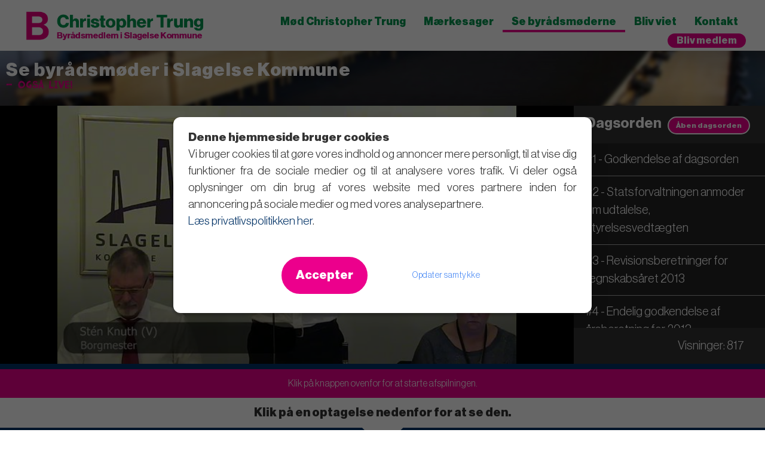

--- FILE ---
content_type: text/html; charset=UTF-8
request_url: https://trung.dk/se-byraadsmoede/?dato=25-08-2014
body_size: 32165
content:
<!DOCTYPE html><html
lang=da-DK><head><meta
charset="UTF-8"><meta
name="viewport" content="width=device-width, initial-scale=1.0"><meta
name='robots' content='index, follow, max-image-preview:large, max-snippet:-1, max-video-preview:-1'><title>Byrådsmøde d. 25. august 2014 i Slagelse Kommune</title><meta
name="description" content="Optagelse fra byrådsmødet d. 25. august 2014. Statsforvaltningen anmoder om udtalelse, styrelsesvedtægten var et af emnerne til debat. Statsforvaltningen anmoder om udtalelse, styrelsesvedtægten var et af emnerne til debat."><link
rel=canonical href="https://trung.dk/se-byraadsmoede/?dato=25-08-2014"><meta
property="og:locale" content="da_DK"><meta
property="og:title" content="Byrådsmøde d. 25. august 2014 i Slagelse Kommune"><meta
property="og:description" content="Optagelse fra byrådsmødet d. 25. august 2014. Statsforvaltningen anmoder om udtalelse, styrelsesvedtægten var et af emnerne til debat. Statsforvaltningen anmoder om udtalelse, styrelsesvedtægten var et af emnerne til debat."><meta
property="og:url" content="https://trung.dk/se-byraadsmoede/?dato=25-08-2014"><meta
property="og:site_name" content="Christopher Trung - Radikale Venstre"><meta
property="article:modified_time" content="2024-11-08T09:08:10+00:00"><meta
property="og:image:type" content="image/jpeg"><meta
name="twitter:card" content="summary_large_image"><meta
name="twitter:label1" content="Estimeret læsetid"><meta
name="twitter:data1" content="1 minut"> <script type=application/ld+json class=yoast-schema-graph>{"@context":"https://schema.org","@graph":[{"@type":"WebPage","@id":"https://trung.dk/se-byraadsmoede/","url":"https://trung.dk/se-byraadsmoede/","name":"Byrådsmøde d. 25. august 2014 i Slagelse Kommune","isPartOf":{"@id":"https://trung.dk/#website"},"primaryImageOfPage":{"@id":"https://trung.dk/se-byraadsmoede/#primaryimage"},"image":{"@id":"https://trung.dk/se-byraadsmoede/#primaryimage"},"thumbnailUrl":"https://trung.dk/wp-content/uploads/2024/06/header.jpg","datePublished":"2024-06-30T12:49:46+00:00","dateModified":"2024-11-08T09:08:10+00:00","description":"Her kan du se eller gense video-transmissionen af Slagelse Byråds byrådsmøder. Du kan også se det live, når byrådsmødet er i gang.","breadcrumb":{"@id":"https://trung.dk/se-byraadsmoede/#breadcrumb"},"inLanguage":"da-DK","potentialAction":[{"@type":"ReadAction","target":["https://trung.dk/se-byraadsmoede/"]}]},{"@type":"ImageObject","inLanguage":"da-DK","@id":"https://trung.dk/se-byraadsmoede/#primaryimage","url":"https://trung.dk/wp-content/uploads/2024/06/header.jpg","contentUrl":"https://trung.dk/wp-content/uploads/2024/06/header.jpg","width":2400,"height":945},{"@type":"BreadcrumbList","@id":"https://trung.dk/se-byraadsmoede/#breadcrumb","itemListElement":[{"@type":"ListItem","position":1,"name":"Hjem","item":"https://trung.dk/"},{"@type":"ListItem","position":2,"name":"Byrådsmøde d. 25. august 2014 i Slagelse Kommune"}]},{"@type":"WebSite","@id":"https://trung.dk/#website","url":"https://trung.dk/","name":"Christopher Trung - Radikale Venstre","description":"Byrådsmedlem i Slagelse Kommune","potentialAction":[{"@type":"SearchAction","target":{"@type":"EntryPoint","urlTemplate":"https://trung.dk/?s={search_term_string}"},"query-input":"required name=search_term_string"}],"inLanguage":"da-DK"}]}</script> <style id=wp-img-auto-sizes-contain-inline-css>img:is([sizes=auto i],[sizes^="auto," i]){contain-intrinsic-size:3000px 1500px}</style><link
rel=stylesheet href="https://trung.dk/?w3tc_minify=28a8b.css" media=all><link
rel=stylesheet id=elementor-post-6473-css href='https://trung.dk/wp-content/uploads/elementor/css/post-6473.css?ver=1766416826' type=text/css media=all><link
rel=stylesheet id=elementor-post-6489-css href='https://trung.dk/wp-content/uploads/elementor/css/post-6489.css?ver=1766416826' type=text/css media=all><style id=classic-theme-styles-inline-css>/*! This file is auto-generated */
.wp-block-button__link{color:#fff;background-color:#32373c;border-radius:9999px;box-shadow:none;text-decoration:none;padding:calc(.667em + 2px) calc(1.333em + 2px);font-size:1.125em}.wp-block-file__button{background:#32373c;color:#fff;text-decoration:none}</style><style id=global-styles-inline-css>/*<![CDATA[*/:root{--wp--preset--aspect-ratio--square:1;--wp--preset--aspect-ratio--4-3:4/3;--wp--preset--aspect-ratio--3-4:3/4;--wp--preset--aspect-ratio--3-2:3/2;--wp--preset--aspect-ratio--2-3:2/3;--wp--preset--aspect-ratio--16-9:16/9;--wp--preset--aspect-ratio--9-16:9/16;--wp--preset--color--black:#000;--wp--preset--color--cyan-bluish-gray:#abb8c3;--wp--preset--color--white:#fff;--wp--preset--color--pale-pink:#f78da7;--wp--preset--color--vivid-red:#cf2e2e;--wp--preset--color--luminous-vivid-orange:#ff6900;--wp--preset--color--luminous-vivid-amber:#fcb900;--wp--preset--color--light-green-cyan:#7bdcb5;--wp--preset--color--vivid-green-cyan:#00d084;--wp--preset--color--pale-cyan-blue:#8ed1fc;--wp--preset--color--vivid-cyan-blue:#0693e3;--wp--preset--color--vivid-purple:#9b51e0;--wp--preset--gradient--vivid-cyan-blue-to-vivid-purple:linear-gradient(135deg,rgb(6,147,227) 0%,rgb(155,81,224) 100%);--wp--preset--gradient--light-green-cyan-to-vivid-green-cyan:linear-gradient(135deg,rgb(122,220,180) 0%,rgb(0,208,130) 100%);--wp--preset--gradient--luminous-vivid-amber-to-luminous-vivid-orange:linear-gradient(135deg,rgb(252,185,0) 0%,rgb(255,105,0) 100%);--wp--preset--gradient--luminous-vivid-orange-to-vivid-red:linear-gradient(135deg,rgb(255,105,0) 0%,rgb(207,46,46) 100%);--wp--preset--gradient--very-light-gray-to-cyan-bluish-gray:linear-gradient(135deg,rgb(238,238,238) 0%,rgb(169,184,195) 100%);--wp--preset--gradient--cool-to-warm-spectrum:linear-gradient(135deg,rgb(74,234,220) 0%,rgb(151,120,209) 20%,rgb(207,42,186) 40%,rgb(238,44,130) 60%,rgb(251,105,98) 80%,rgb(254,248,76) 100%);--wp--preset--gradient--blush-light-purple:linear-gradient(135deg,rgb(255,206,236) 0%,rgb(152,150,240) 100%);--wp--preset--gradient--blush-bordeaux:linear-gradient(135deg,rgb(254,205,165) 0%,rgb(254,45,45) 50%,rgb(107,0,62) 100%);--wp--preset--gradient--luminous-dusk:linear-gradient(135deg,rgb(255,203,112) 0%,rgb(199,81,192) 50%,rgb(65,88,208) 100%);--wp--preset--gradient--pale-ocean:linear-gradient(135deg,rgb(255,245,203) 0%,rgb(182,227,212) 50%,rgb(51,167,181) 100%);--wp--preset--gradient--electric-grass:linear-gradient(135deg,rgb(202,248,128) 0%,rgb(113,206,126) 100%);--wp--preset--gradient--midnight:linear-gradient(135deg,rgb(2,3,129) 0%,rgb(40,116,252) 100%);--wp--preset--font-size--small:13px;--wp--preset--font-size--medium:20px;--wp--preset--font-size--large:36px;--wp--preset--font-size--x-large:42px;--wp--preset--spacing--20:0.44rem;--wp--preset--spacing--30:0.67rem;--wp--preset--spacing--40:1rem;--wp--preset--spacing--50:1.5rem;--wp--preset--spacing--60:2.25rem;--wp--preset--spacing--70:3.38rem;--wp--preset--spacing--80:5.06rem;--wp--preset--shadow--natural:6px 6px 9px rgba(0, 0, 0, 0.2);--wp--preset--shadow--deep:12px 12px 50px rgba(0, 0, 0, 0.4);--wp--preset--shadow--sharp:6px 6px 0px rgba(0, 0, 0, 0.2);--wp--preset--shadow--outlined:6px 6px 0px -3px rgb(255, 255, 255), 6px 6px rgb(0, 0, 0);--wp--preset--shadow--crisp:6px 6px 0px rgb(0, 0, 0)}:where(.is-layout-flex){gap:0.5em}:where(.is-layout-grid){gap:0.5em}body .is-layout-flex{display:flex}.is-layout-flex{flex-wrap:wrap;align-items:center}.is-layout-flex>:is(*,div){margin:0}body .is-layout-grid{display:grid}.is-layout-grid>:is(*,div){margin:0}:where(.wp-block-columns.is-layout-flex){gap:2em}:where(.wp-block-columns.is-layout-grid){gap:2em}:where(.wp-block-post-template.is-layout-flex){gap:1.25em}:where(.wp-block-post-template.is-layout-grid){gap:1.25em}.has-black-color{color:var(--wp--preset--color--black) !important}.has-cyan-bluish-gray-color{color:var(--wp--preset--color--cyan-bluish-gray) !important}.has-white-color{color:var(--wp--preset--color--white) !important}.has-pale-pink-color{color:var(--wp--preset--color--pale-pink) !important}.has-vivid-red-color{color:var(--wp--preset--color--vivid-red) !important}.has-luminous-vivid-orange-color{color:var(--wp--preset--color--luminous-vivid-orange) !important}.has-luminous-vivid-amber-color{color:var(--wp--preset--color--luminous-vivid-amber) !important}.has-light-green-cyan-color{color:var(--wp--preset--color--light-green-cyan) !important}.has-vivid-green-cyan-color{color:var(--wp--preset--color--vivid-green-cyan) !important}.has-pale-cyan-blue-color{color:var(--wp--preset--color--pale-cyan-blue) !important}.has-vivid-cyan-blue-color{color:var(--wp--preset--color--vivid-cyan-blue) !important}.has-vivid-purple-color{color:var(--wp--preset--color--vivid-purple) !important}.has-black-background-color{background-color:var(--wp--preset--color--black) !important}.has-cyan-bluish-gray-background-color{background-color:var(--wp--preset--color--cyan-bluish-gray) !important}.has-white-background-color{background-color:var(--wp--preset--color--white) !important}.has-pale-pink-background-color{background-color:var(--wp--preset--color--pale-pink) !important}.has-vivid-red-background-color{background-color:var(--wp--preset--color--vivid-red) !important}.has-luminous-vivid-orange-background-color{background-color:var(--wp--preset--color--luminous-vivid-orange) !important}.has-luminous-vivid-amber-background-color{background-color:var(--wp--preset--color--luminous-vivid-amber) !important}.has-light-green-cyan-background-color{background-color:var(--wp--preset--color--light-green-cyan) !important}.has-vivid-green-cyan-background-color{background-color:var(--wp--preset--color--vivid-green-cyan) !important}.has-pale-cyan-blue-background-color{background-color:var(--wp--preset--color--pale-cyan-blue) !important}.has-vivid-cyan-blue-background-color{background-color:var(--wp--preset--color--vivid-cyan-blue) !important}.has-vivid-purple-background-color{background-color:var(--wp--preset--color--vivid-purple) !important}.has-black-border-color{border-color:var(--wp--preset--color--black) !important}.has-cyan-bluish-gray-border-color{border-color:var(--wp--preset--color--cyan-bluish-gray) !important}.has-white-border-color{border-color:var(--wp--preset--color--white) !important}.has-pale-pink-border-color{border-color:var(--wp--preset--color--pale-pink) !important}.has-vivid-red-border-color{border-color:var(--wp--preset--color--vivid-red) !important}.has-luminous-vivid-orange-border-color{border-color:var(--wp--preset--color--luminous-vivid-orange) !important}.has-luminous-vivid-amber-border-color{border-color:var(--wp--preset--color--luminous-vivid-amber) !important}.has-light-green-cyan-border-color{border-color:var(--wp--preset--color--light-green-cyan) !important}.has-vivid-green-cyan-border-color{border-color:var(--wp--preset--color--vivid-green-cyan) !important}.has-pale-cyan-blue-border-color{border-color:var(--wp--preset--color--pale-cyan-blue) !important}.has-vivid-cyan-blue-border-color{border-color:var(--wp--preset--color--vivid-cyan-blue) !important}.has-vivid-purple-border-color{border-color:var(--wp--preset--color--vivid-purple) !important}.has-vivid-cyan-blue-to-vivid-purple-gradient-background{background:var(--wp--preset--gradient--vivid-cyan-blue-to-vivid-purple) !important}.has-light-green-cyan-to-vivid-green-cyan-gradient-background{background:var(--wp--preset--gradient--light-green-cyan-to-vivid-green-cyan) !important}.has-luminous-vivid-amber-to-luminous-vivid-orange-gradient-background{background:var(--wp--preset--gradient--luminous-vivid-amber-to-luminous-vivid-orange) !important}.has-luminous-vivid-orange-to-vivid-red-gradient-background{background:var(--wp--preset--gradient--luminous-vivid-orange-to-vivid-red) !important}.has-very-light-gray-to-cyan-bluish-gray-gradient-background{background:var(--wp--preset--gradient--very-light-gray-to-cyan-bluish-gray) !important}.has-cool-to-warm-spectrum-gradient-background{background:var(--wp--preset--gradient--cool-to-warm-spectrum) !important}.has-blush-light-purple-gradient-background{background:var(--wp--preset--gradient--blush-light-purple) !important}.has-blush-bordeaux-gradient-background{background:var(--wp--preset--gradient--blush-bordeaux) !important}.has-luminous-dusk-gradient-background{background:var(--wp--preset--gradient--luminous-dusk) !important}.has-pale-ocean-gradient-background{background:var(--wp--preset--gradient--pale-ocean) !important}.has-electric-grass-gradient-background{background:var(--wp--preset--gradient--electric-grass) !important}.has-midnight-gradient-background{background:var(--wp--preset--gradient--midnight) !important}.has-small-font-size{font-size:var(--wp--preset--font-size--small) !important}.has-medium-font-size{font-size:var(--wp--preset--font-size--medium) !important}.has-large-font-size{font-size:var(--wp--preset--font-size--large) !important}.has-x-large-font-size{font-size:var(--wp--preset--font-size--x-large) !important}:where(.wp-block-post-template.is-layout-flex){gap:1.25em}:where(.wp-block-post-template.is-layout-grid){gap:1.25em}:where(.wp-block-term-template.is-layout-flex){gap:1.25em}:where(.wp-block-term-template.is-layout-grid){gap:1.25em}:where(.wp-block-columns.is-layout-flex){gap:2em}:where(.wp-block-columns.is-layout-grid){gap:2em}:root :where(.wp-block-pullquote){font-size:1.5em;line-height:1.6}/*]]>*/</style><link
rel=stylesheet href="https://trung.dk/?w3tc_minify=b5c5f.css" media=all><link
rel=stylesheet id=elementor-post-3715-css href='https://trung.dk/wp-content/uploads/elementor/css/post-3715.css?ver=1766416826' type=text/css media=all><link
rel=stylesheet href="https://trung.dk/?w3tc_minify=51457.css" media=all><link
rel=stylesheet id=elementor-post-7991-css href='https://trung.dk/wp-content/uploads/elementor/css/post-7991.css?ver=1766417998' type=text/css media=all><link
rel=stylesheet href="https://trung.dk/?w3tc_minify=b73e7.css" media=all> <script src="https://trung.dk/?w3tc_minify=6a9f3.js"></script> <link
rel=EditURI type=application/rsd+xml title=RSD href=https://trung.dk/xmlrpc.php?rsd><meta
name="generator" content="WordPress 6.9"><link
rel=shortlink href='https://trung.dk/?p=7991'><style>.e-con.e-parent:nth-of-type(n+4):not(.e-lazyloaded):not(.e-no-lazyload),
.e-con.e-parent:nth-of-type(n+4):not(.e-lazyloaded):not(.e-no-lazyload) *{background-image:none !important}@media screen and (max-height: 1024px){.e-con.e-parent:nth-of-type(n+3):not(.e-lazyloaded):not(.e-no-lazyload),
.e-con.e-parent:nth-of-type(n+3):not(.e-lazyloaded):not(.e-no-lazyload) *{background-image:none !important}}@media screen and (max-height: 640px){.e-con.e-parent:nth-of-type(n+2):not(.e-lazyloaded):not(.e-no-lazyload),
.e-con.e-parent:nth-of-type(n+2):not(.e-lazyloaded):not(.e-no-lazyload) *{background-image:none !important}}</style><link
rel=icon href=https://trung.dk/wp-content/uploads/2024/07/favicon.ico sizes=32x32><link
rel=icon href=https://trung.dk/wp-content/uploads/2024/07/favicon.ico sizes=192x192><link
rel=apple-touch-icon href=https://trung.dk/wp-content/uploads/2024/07/favicon.ico><meta
name="msapplication-TileImage" content="https://trung.dk/wp-content/uploads/2024/07/favicon.ico"> <script async src="https://www.googletagmanager.com/gtag/js?id=G-HCVPD7K6EX"></script> <script>window.dataLayer=window.dataLayer||[];function gtag(){dataLayer.push(arguments);}
gtag('js',new Date());gtag('config','G-HCVPD7K6EX');</script> <meta
property="og:type" content="video.movie"><meta
property="og:image" content="https://slagelse.kommune-tv.dk/covers/slagelse/960x540/669_3987.jpg"><meta
property="og:video" content="https://slagelse.kommune-tv.dk/jwplayer/player.swf?provider=rtmp&amp;streamer=rtmp%3A%2F%2Fstreaming.media.digicast.dk%2Fktv2%2Fslagelse&amp;file=slagelse_140825%2Fslagelse_140825.mp4"><meta
property="og:video:secure_url" content="https://slagelse.kommune-tv.dk/jwplayer/player.swf?provider=rtmp&amp;streamer=rtmp%3A%2F%2Fstreaming.media.digicast.dk%2Fktv2%2Fslagelse&amp;file=slagelse_140825%2Fslagelse_140825.mp4"><meta
property="og:video:type" content="application/x-shockwave-flash"><meta
property="og:video:width" content="400"><meta
property="og:video:height" content="300"></head><body
class="wp-singular page-template page-template-template-byraadsmoede page-template-template-byraadsmoede-php page page-id-7991 wp-theme-radikale elementor-default elementor-kit-3715 elementor-page elementor-page-7991"><div
class="ekit-template-content-markup ekit-template-content-header ekit-template-content-theme-support"><div
data-elementor-type=wp-post data-elementor-id=6473 class="elementor elementor-6473"><header
class="elementor-section elementor-top-section elementor-element elementor-element-3e8caa3 elementor-section-boxed elementor-section-height-default elementor-section-height-default" data-id=3e8caa3 data-element_type=section id=header-nav data-settings={&quot;background_background&quot;:&quot;classic&quot;}><div
class="elementor-container elementor-column-gap-no"><div
class="elementor-column elementor-col-50 elementor-top-column elementor-element elementor-element-672dfa5" data-id=672dfa5 data-element_type=column data-settings={&quot;background_background&quot;:&quot;classic&quot;}><div
class="elementor-widget-wrap elementor-element-populated"><div
class="elementor-element elementor-element-d9e3d30 elementor-widget elementor-widget-shortcode" data-id=d9e3d30 data-element_type=widget data-widget_type=shortcode.default><div
class=elementor-widget-container><div
class=elementor-shortcode><a
href=https://trung.dk><img
alt="Christopher Trungs logo" height=101 src=https://trung.dk/wp-content/uploads/2024/07/logo-trung.png class="attachment-full size-full site-logo wp-image-7481" alt="Logo for Christopher Trung, byrådsmedlem for Radikale Venstre." srcset="https://trung.dk/wp-content/uploads/2024/07/logo-trung.png 400w, https://trung.dk/wp-content/uploads/2024/07/logo-trung.png 300w" sizes="(max-width: 400px) 100vw, 400px"></a></div></div></div></div></div><nav
class="elementor-column elementor-col-50 elementor-top-column elementor-element elementor-element-3bdbc6b" data-id=3bdbc6b data-element_type=column><div
class="elementor-widget-wrap elementor-element-populated"><div
class="elementor-element elementor-element-2e9dc26 elementor-widget__width-initial elementor-widget elementor-widget-ekit-nav-menu" data-id=2e9dc26 data-element_type=widget data-widget_type=ekit-nav-menu.default><div
class=elementor-widget-container><div
class="ekit-wid-con ekit_menu_responsive_tablet" data-hamburger-icon="fas fa-bars" data-hamburger-icon-type=icon data-responsive-breakpoint=1024>  <button
class="elementskit-menu-hamburger elementskit-menu-toggler"  type=button aria-label=hamburger-icon>
<svg
aria-hidden=true class="ekit-menu-icon e-font-icon-svg e-fas-bars" viewBox="0 0 448 512" xmlns=http://www.w3.org/2000/svg><path
d="M16 132h416c8.837 0 16-7.163 16-16V76c0-8.837-7.163-16-16-16H16C7.163 60 0 67.163 0 76v40c0 8.837 7.163 16 16 16zm0 160h416c8.837 0 16-7.163 16-16v-40c0-8.837-7.163-16-16-16H16c-8.837 0-16 7.163-16 16v40c0 8.837 7.163 16 16 16zm0 160h416c8.837 0 16-7.163 16-16v-40c0-8.837-7.163-16-16-16H16c-8.837 0-16 7.163-16 16v40c0 8.837 7.163 16 16 16z"></path></svg>  </button><div
id=ekit-megamenu-christopher-trung class="elementskit-menu-container elementskit-menu-offcanvas-elements elementskit-navbar-nav-default elementskit_line_arrow ekit-nav-menu-one-page-yes ekit-nav-dropdown-hover"><ul
id=menu-christopher-trung class="elementskit-navbar-nav elementskit-menu-po-right submenu-click-on-icon"><li
id=menu-item-6472 class="menu-item menu-item-type-post_type menu-item-object-page menu-item-6472"><a
href=https://trung.dk/christopher-trung/ >Mød Christopher Trung</a></li>
<li
id=menu-item-6655 class="menu-item menu-item-type-post_type menu-item-object-page menu-item-6655"><a
href=https://trung.dk/maerkesager/ >Mærkesager</a></li>
<li
id=menu-item-8640 class="menu-item menu-item-type-post_type menu-item-object-page current-menu-item page_item page-item-7991 current_page_item menu-item-8640"><a
href=https://trung.dk/se-byraadsmoede/ aria-current=page>Se byrådsmøderne</a></li>
<li
id=menu-item-6997 class="menu-item menu-item-type-post_type menu-item-object-page menu-item-6997"><a
href=https://trung.dk/vielse/ >Bliv viet</a></li>
<li
id=menu-item-3385 class="menu-item menu-item-type-post_type menu-item-object-page menu-item-3385"><a
href=https://trung.dk/kontakt/ >Kontakt</a></li>
<li
id=menu-item-8427 class="menu-item menu-item-type-custom menu-item-object-custom menu-item-8427"><a
href=https://trung.dk/bliv-medlem-af-radikale-venstre>Bliv medlem</a></li></ul><div
class=elementskit-nav-identity-panel><div
class=elementskit-site-title>
<a
class=elementskit-nav-logo href=https://trung.dk target=_self rel>
<img
width=300 height=64 src=https://trung.dk/wp-content/uploads/2024/06/radikalelogo.png class="attachment-full size-full" alt="Radikale Venstre" decoding=async>
</a></div><button
class="elementskit-menu-close elementskit-menu-toggler" type=button>X</button></div></div><div
class="elementskit-menu-overlay elementskit-menu-offcanvas-elements elementskit-menu-toggler ekit-nav-menu--overlay"></div></div></div></div></div></nav></div></header></div></div> <script src=https://cdnjs.cloudflare.com/ajax/libs/moment.js/2.30.1/moment.min.js></script> <div
id=fb-root></div> <script async defer crossorigin=anonymous
            src="https://connect.facebook.net/da_DK/sdk.js#xfbml=1&version=v20.0&appId=576424419482453"
            nonce=8W2Vu9JT></script> <main
class="site-main post-7991 page type-page status-publish has-post-thumbnail hentry" role=main><div
class=page-content><div
data-elementor-type=wp-page data-elementor-id=7991 class="elementor elementor-7991"><section
class="elementor-section elementor-top-section elementor-element elementor-element-22ec3e2 elementor-section-height-min-height elementor-section-boxed elementor-section-height-default elementor-section-items-middle" data-id=22ec3e2 data-element_type=section data-settings={&quot;background_background&quot;:&quot;classic&quot;}><div
class=elementor-background-overlay></div><div
class="elementor-container elementor-column-gap-default"><div
class="elementor-column elementor-col-100 elementor-top-column elementor-element elementor-element-128edc9" data-id=128edc9 data-element_type=column><div
class="elementor-widget-wrap elementor-element-populated"><div
class="elementor-element elementor-element-5bc48e0 elementor-widget elementor-widget-text-editor" data-id=5bc48e0 data-element_type=widget data-widget_type=text-editor.default><div
class=elementor-widget-container><h1 style="margin: 0; color: #fff; font-size: inherit;">Se byrådsmøder i Slagelse Kommune</h1>
<span
class=radikale style="margin-top: -3px; color: #ec008c; display: block; font-size: 50%;">&#8211; også live!</span></div></div></div></div></div></section><main
class="elementor-section elementor-top-section elementor-element elementor-element-ad11361 elementor-section-full_width elementor-section-height-default elementor-section-height-default" data-id=ad11361 data-element_type=section data-settings={&quot;background_background&quot;:&quot;classic&quot;}><div
class="elementor-container elementor-column-gap-no"><div
class="elementor-column elementor-col-100 elementor-top-column elementor-element elementor-element-336a81a" data-id=336a81a data-element_type=column><div
class="elementor-widget-wrap elementor-element-populated"><div
class="elementor-element elementor-element-a240a41 elementor-widget elementor-widget-shortcode" data-id=a240a41 data-element_type=widget data-widget_type=shortcode.default><div
class=elementor-widget-container><div
class=elementor-shortcode><div
id=live-screen-container class=row><div
class=col-md-9><iframe
id=live-screen loading=lazy
src="https://slagelse.kommune-tv.dk/player/628?bar=0"
frameborder=0 scrolling=no webkitallowfullscreen mozallowfullscreen
allowfullscreen></iframe></div><div
style="font-size: 16px; color: #FFF; background: #ec008c; padding: 12px; text-align: center;"
class=next-live-msg>Du ser lige nu byrådsmødet fra den 25. august 2014. Det er den med Statsforvaltningen anmoder om udtalelse, styrelsesvedtægten.</div><div
class=" col-md-3 agenda-list"><div
class=agenda-header><h4 style="margin: 0px; display: inline;  font-weight: 500">Dagsorden</h4><span
style="margin-left: 10px; color:#FFF; "><a
target=_BLANK href=https://trung.dk/api/politik/byraad/2014-08-25 style="background: transparent; font-size: 12px; padding-top: 4px; padding-bottom: 4px" class=radikale-btn>Åben dagsorden</a></span></div><div
class=agenda-inner><ul><li><div
class="pointer agenda-item-name" title="0 talere"  onclick="agendaSelectTime(628, 0, 4, 54)">#1 - Godkendelse af dagsorden</div></li><li><div
class="pointer agenda-item-name" title="0 talere"  onclick="agendaSelectTime(628, 0, 10, 34)">#2 - Statsforvaltningen anmoder om udtalelse, styrelsesvedtægten</div></li><li><div
class="pointer agenda-item-name" title="0 talere"  onclick="agendaSelectTime(628, 0, 15, 7)">#3 - Revisionsberetninger for regnskabsåret 2013</div></li><li><div
class="pointer agenda-item-name" title="0 talere"  onclick="agendaSelectTime(628, 0, 19, 30)">#4 - Endelig godkendelse af årsberetning for 2013</div></li><li><div
class="pointer agenda-item-name" title="0 talere"  onclick="agendaSelectTime(628, 0, 25, 50)">#5 - Økonomisk politik for Slagelse Kommune</div></li><li><div
class="pointer agenda-item-name" title="0 talere"  onclick="agendaSelectTime(628, 0, 54, 22)">#6 - Godkendelse af servicebetalinger for budget 2015-18</div></li><li><div
class="pointer agenda-item-name" title="0 talere"  onclick="agendaSelectTime(628, 0, 55, 4)">#7 - Anlægsregnskaber over 2 mio.kr. - vedr. køb og salg af ejendomme/areale</div></li><li><div
class="pointer agenda-item-name" title="0 talere"  onclick="agendaSelectTime(628, 0, 55, 38)">#8 - Ansøgning om anlægsbevilling vedr. overdragelse af arealer til grundejerforeninge</div></li><li><div
class="pointer agenda-item-name" title="0 talere"  onclick="agendaSelectTime(628, 1, 0, 24)">#9 - Ansøgning om anlægsbevilling - offentligt toilet i Skælskør</div></li><li><div
class="pointer agenda-item-name" title="0 talere"  onclick="agendaSelectTime(628, 1, 5, 3)">#10 - Ansøgning om anlægsbevilling til IT Strategisk Pulje 2014</div></li><li><div
class="pointer agenda-item-name" title="0 talere"  onclick="agendaSelectTime(628, 1, 12, 59)">#11 - Forslag lokalplan 1111 - rammelokalplan for bæredygtigt boligområde, Tidselbjerget, Slagelse samt Kommuneplantillæg nr. 10</div></li><li><div
class="pointer agenda-item-name" title="0 talere"  onclick="agendaSelectTime(628, 1, 14, 49)">#12 - Endelig vedtagelse lokalplan 1120, Boliger ved Holbækvej 45, Slagelse</div></li><li><div
class="pointer agenda-item-name" title="0 talere"  onclick="agendaSelectTime(628, 1, 15, 25)">#13 - Vandplan 2 - forslag til indsatsprogram for hovedvandopland Kalundborg</div></li><li><div
class="pointer agenda-item-name" title="0 talere"  onclick="agendaSelectTime(628, 1, 16, 2)">#14 - Vandplan 2 - forslag til indsatsprogram for hovedvandopland Smålandsfarvandet</div></li><li><div
class="pointer agenda-item-name" title="0 talere"  onclick="agendaSelectTime(628, 1, 18, 25)">#15 - Klimatilpasningsplan - vedtagelse</div></li><li><div
class="pointer agenda-item-name" title="0 talere"  onclick="agendaSelectTime(628, 1, 32, 32)">#16 - Betalingsvedtægt Kloakforsyningen - revision 2014</div></li><li><div
class="pointer agenda-item-name" title="0 talere"  onclick="agendaSelectTime(628, 1, 36, 2)">#17 - Kollektiv Trafik - Movias regnskab 2013 for Slagelse Kommune</div></li><li><div
class="pointer agenda-item-name" title="0 talere"  onclick="agendaSelectTime(628, 1, 44, 11)">#18 - Opfølgning på anlægsprojekter 2014-2017 samt fremrykning af cykelstier</div></li><li><div
class="pointer agenda-item-name" title="0 talere"  onclick="agendaSelectTime(628, 1, 48, 58)">#19 - Ansøgning om garanti fra Vestermose Natur- og Idrætsfriskole</div></li><li><div
class="pointer agenda-item-name" title="0 talere"  onclick="agendaSelectTime(628, 2, 0, 46)">#20 - Trelleborg - Løsning af spildevandsproblemer og anlægsbevilling</div></li><li><div
class="pointer agenda-item-name" title="0 talere"  onclick="agendaSelectTime(628, 2, 6, 50)">#21 - Byrumsanalyse og masterplan - Campus Slagelse</div></li><li><div
class="pointer agenda-item-name" title="0 talere"  onclick="agendaSelectTime(628, 2, 18, 22)">#22 - Slagelse Boligselskab, afd. 11 Byskovgård, Kollektiv råderet og lånoptagelse</div></li><li><div
class="pointer agenda-item-name" title="0 talere"  onclick="agendaSelectTime(628, 2, 18, 51)">#23 - EUROPAN arkitektkonkurrence</div></li><li><div
class="pointer agenda-item-name" title="0 talere"  onclick="agendaSelectTime(628, 2, 18, 55)">#24 - Ny Indkøbspolitik</div></li><li><div
class="pointer agenda-item-name" title="0 talere"  onclick="agendaSelectTime(628, 2, 27, 42)">#25 - Evaluering af Projekt Ringparken og Motalavej</div></li><li><div
class="pointer agenda-item-name" title="0 talere"  onclick="agendaSelectTime(628, 2, 54, 12)">#26 - Kommuners mulighed for vielser udenfor kommunegrænsen</div></li><li><div
class="pointer agenda-item-name" title="0 talere"  onclick="agendaSelectTime(628, 2, 54, 46)">#27 - Anmodning om optagelse af sag: Ansøgning til Økonomi- og Indenrigsministeriet om forhøjelse af personskatten - Socialdemokraterne</div></li><li><div
class="pointer agenda-item-name" title="0 talere"  onclick="agendaSelectTime(628, 3, 6, 16)">#28 - Anmodning om optagelse af sag - ophævelse af forblivelsespligt, Hashøj Kraftvarmeforsyning - Niels O. Pedersen</div></li><li><div
class="pointer agenda-item-name" title="0 talere"  onclick="agendaSelectTime(628, 3, 23, 36)">#29 - Anmodning om optagelse af sag: Indkøb af varer fra Israel samt venskabsby i Palæstina - Enhedslisten</div></li></ul></div><div
style="padding: 15px;"><div
class=fb-share-button data-href="https://trung.dk/se-byraadsmoede/?dato=25-08-2014" data-layout=button_count ><a
target=_blank href="https://www.facebook.com/sharer/sharer.php?u=https%3A%2F%2Ftrung.dk%2Fse-byraadsmoede%2F%3Fdato%3D25-08-2014%2F&amp;src=sdkpreparse" class=fb-xfbml-parse-ignore>Del på Facebook</a></div> <span
class=agenda-visninger style="text-align: right; float: right; margin-right: 20px;"></span></div></div> <script defer>startVideo('628');</script> <div
style="clear: both;  "></div></div><div
style="font-size: 16px; color: #FFF; background: #ec008c; padding: 12px; text-align: center;"
id=nextLiveMsg class="outside-msg-agenda next-live-msg">Du ser lige nu byrådsmødet fra den 25. august 2014. Det er den med Statsforvaltningen anmoder om udtalelse, styrelsesvedtægten.</div></div></div></div></div></div></div></main><section
class="elementor-section elementor-top-section elementor-element elementor-element-a51c60e elementor-section-boxed elementor-section-height-default elementor-section-height-default" data-id=a51c60e data-element_type=section><div
class="elementor-container elementor-column-gap-default"><div
class="elementor-column elementor-col-100 elementor-top-column elementor-element elementor-element-e029fd7" data-id=e029fd7 data-element_type=column><div
class="elementor-widget-wrap elementor-element-populated"><div
class="elementor-element elementor-element-199efa4 elementor-widget elementor-widget-heading" data-id=199efa4 data-element_type=widget data-widget_type=heading.default><div
class=elementor-widget-container>
<span
class="elementor-heading-title elementor-size-default">Klik på en optagelse nedenfor for at se den.</span></div></div></div></div></div></section><aside
class="elementor-section elementor-top-section elementor-element elementor-element-a407141 elementor-section-height-min-height elementor-section-boxed elementor-section-height-default elementor-section-items-middle" data-id=a407141 data-element_type=section data-settings={&quot;background_background&quot;:&quot;classic&quot;,&quot;shape_divider_top&quot;:&quot;arrow&quot;,&quot;shape_divider_bottom&quot;:&quot;wave-brush&quot;}><div
class="elementor-shape elementor-shape-top" aria-hidden=true data-negative=false>
<svg
xmlns=http://www.w3.org/2000/svg viewBox="0 0 700 10" preserveAspectRatio=none>
<path
class=elementor-shape-fill d=M350,10L340,0h20L350,10z />
</svg></div><div
class="elementor-shape elementor-shape-bottom" aria-hidden=true data-negative=false>
<svg
xmlns=http://www.w3.org/2000/svg viewBox="0 0 283.5 27.8" preserveAspectRatio=none>
<path
class=elementor-shape-fill d="M283.5,9.7c0,0-7.3,4.3-14,4.6c-6.8,0.3-12.6,0-20.9-1.5c-11.3-2-33.1-10.1-44.7-5.7	s-12.1,4.6-18,7.4c-6.6,3.2-20,9.6-36.6,9.3C131.6,23.5,99.5,7.2,86.3,8c-1.4,0.1-6.6,0.8-10.5,2c-3.8,1.2-9.4,3.8-17,4.7	c-3.2,0.4-8.3,1.1-14.2,0.9c-1.5-0.1-6.3-0.4-12-1.6c-5.7-1.2-11-3.1-15.8-3.7C6.5,9.2,0,10.8,0,10.8V0h283.5V9.7z M260.8,11.3	c-0.7-1-2-0.4-4.3-0.4c-2.3,0-6.1-1.2-5.8-1.1c0.3,0.1,3.1,1.5,6,1.9C259.7,12.2,261.4,12.3,260.8,11.3z M242.4,8.6	c0,0-2.4-0.2-5.6-0.9c-3.2-0.8-10.3-2.8-15.1-3.5c-8.2-1.1-15.8,0-15.1,0.1c0.8,0.1,9.6-0.6,17.6,1.1c3.3,0.7,9.3,2.2,12.4,2.7	C239.9,8.7,242.4,8.6,242.4,8.6z M185.2,8.5c1.7-0.7-13.3,4.7-18.5,6.1c-2.1,0.6-6.2,1.6-10,2c-3.9,0.4-8.9,0.4-8.8,0.5	c0,0.2,5.8,0.8,11.2,0c5.4-0.8,5.2-1.1,7.6-1.6C170.5,14.7,183.5,9.2,185.2,8.5z M199.1,6.9c0.2,0-0.8-0.4-4.8,1.1	c-4,1.5-6.7,3.5-6.9,3.7c-0.2,0.1,3.5-1.8,6.6-3C197,7.5,199,6.9,199.1,6.9z M283,6c-0.1,0.1-1.9,1.1-4.8,2.5s-6.9,2.8-6.7,2.7	c0.2,0,3.5-0.6,7.4-2.5C282.8,6.8,283.1,5.9,283,6z M31.3,11.6c0.1-0.2-1.9-0.2-4.5-1.2s-5.4-1.6-7.8-2C15,7.6,7.3,8.5,7.7,8.6	C8,8.7,15.9,8.3,20.2,9.3c2.2,0.5,2.4,0.5,5.7,1.6S31.2,11.9,31.3,11.6z M73,9.2c0.4-0.1,3.5-1.6,8.4-2.6c4.9-1.1,8.9-0.5,8.9-0.8	c0-0.3-1-0.9-6.2-0.3S72.6,9.3,73,9.2z M71.6,6.7C71.8,6.8,75,5.4,77.3,5c2.3-0.3,1.9-0.5,1.9-0.6c0-0.1-1.1-0.2-2.7,0.2	C74.8,5.1,71.4,6.6,71.6,6.7z M93.6,4.4c0.1,0.2,3.5,0.8,5.6,1.8c2.1,1,1.8,0.6,1.9,0.5c0.1-0.1-0.8-0.8-2.4-1.3	C97.1,4.8,93.5,4.2,93.6,4.4z M65.4,11.1c-0.1,0.3,0.3,0.5,1.9-0.2s2.6-1.3,2.2-1.2s-0.9,0.4-2.5,0.8C65.3,10.9,65.5,10.8,65.4,11.1	z M34.5,12.4c-0.2,0,2.1,0.8,3.3,0.9c1.2,0.1,2,0.1,2-0.2c0-0.3-0.1-0.5-1.6-0.4C36.6,12.8,34.7,12.4,34.5,12.4z M152.2,21.1	c-0.1,0.1-2.4-0.3-7.5-0.3c-5,0-13.6-2.4-17.2-3.5c-3.6-1.1,10,3.9,16.5,4.1C150.5,21.6,152.3,21,152.2,21.1z"/>
<path
class=elementor-shape-fill d="M269.6,18c-0.1-0.1-4.6,0.3-7.2,0c-7.3-0.7-17-3.2-16.6-2.9c0.4,0.3,13.7,3.1,17,3.3	C267.7,18.8,269.7,18,269.6,18z"/>
<path
class=elementor-shape-fill d="M227.4,9.8c-0.2-0.1-4.5-1-9.5-1.2c-5-0.2-12.7,0.6-12.3,0.5c0.3-0.1,5.9-1.8,13.3-1.2	S227.6,9.9,227.4,9.8z"/>
<path
class=elementor-shape-fill d="M204.5,13.4c-0.1-0.1,2-1,3.2-1.1c1.2-0.1,2,0,2,0.3c0,0.3-0.1,0.5-1.6,0.4	C206.4,12.9,204.6,13.5,204.5,13.4z"/>
<path
class=elementor-shape-fill d="M201,10.6c0-0.1-4.4,1.2-6.3,2.2c-1.9,0.9-6.2,3.1-6.1,3.1c0.1,0.1,4.2-1.6,6.3-2.6	S201,10.7,201,10.6z"/>
<path
class=elementor-shape-fill d="M154.5,26.7c-0.1-0.1-4.6,0.3-7.2,0c-7.3-0.7-17-3.2-16.6-2.9c0.4,0.3,13.7,3.1,17,3.3	C152.6,27.5,154.6,26.8,154.5,26.7z"/>
<path
class=elementor-shape-fill d="M41.9,19.3c0,0,1.2-0.3,2.9-0.1c1.7,0.2,5.8,0.9,8.2,0.7c4.2-0.4,7.4-2.7,7-2.6	c-0.4,0-4.3,2.2-8.6,1.9c-1.8-0.1-5.1-0.5-6.7-0.4S41.9,19.3,41.9,19.3z"/>
<path
class=elementor-shape-fill d="M75.5,12.6c0.2,0.1,2-0.8,4.3-1.1c2.3-0.2,2.1-0.3,2.1-0.5c0-0.1-1.8-0.4-3.4,0	C76.9,11.5,75.3,12.5,75.5,12.6z"/>
<path
class=elementor-shape-fill d="M15.6,13.2c0-0.1,4.3,0,6.7,0.5c2.4,0.5,5,1.9,5,2c0,0.1-2.7-0.8-5.1-1.4	C19.9,13.7,15.7,13.3,15.6,13.2z"/>
</svg></div><div
class="elementor-container elementor-column-gap-default"><div
class="elementor-column elementor-col-100 elementor-top-column elementor-element elementor-element-9bc9af9" data-id=9bc9af9 data-element_type=column><div
class="elementor-widget-wrap elementor-element-populated"><div
class="elementor-element elementor-element-36d60d6 elementor-widget elementor-widget-spacer" data-id=36d60d6 data-element_type=widget data-widget_type=spacer.default><div
class=elementor-widget-container><div
class=elementor-spacer><div
class=elementor-spacer-inner></div></div></div></div><div
class="elementor-element elementor-element-659efba elementor-widget elementor-widget-shortcode" data-id=659efba data-element_type=widget data-widget_type=shortcode.default><div
class=elementor-widget-container><div
class=elementor-shortcode><div
class="row video-row"><div
class="col-md-3 col-sm-3" style="padding: 10px;">
<a
class=video-meeting href="https://trung.dk/se-byraadsmoede/?dato=14-12-2025"
title="Optagelse fra byrådsmødet d. 14. december 2025. Hør blandt andet taler fra politikerne Troels Brandt (B), Thomas Clausen (Ø), Nikolaj Bjørk (V), Jørgen Grüner (F), Christopher Trung (B) og Ole Drost (V). Ny fordelingsnøgle for socioøkonomisk tillæg på almenskolerne var et af emnerne til debat."><div
class=video-image-container>
<img
class=video-meeting-image src                      ="https://slagelse.kommune-tv.dk/covers/slagelse/400x225/q42jdggtp043u06nlfkdmq12ud3347v2.jpg"
alt="Se eller gense alle byrådsmøder fra Slagelse Kommune. Du kan springe i videoen ved at klikke på de enkelte punkter i dagsordenen.">
<span
class="radikal-badge radikale opac">Radikale taler</span></div><div
class=descr>
14-12-2025 <span
class="fas fa-play-circle"></span><br>
<small
class=agenda-subject>"Den med Ny fordelingsnøgle for socioøkonomisk tillæg på almenskolerne"</small></div>
</a></div><div
class="col-md-3 col-sm-3" style="padding: 10px;">
<a
class=video-meeting href="https://trung.dk/se-byraadsmoede/?dato=04-12-2025"
title="Optagelse fra byrådsmødet d. 04. december 2025. Hør blandt andet taler fra politikerne Thomas Clausen (Ø) og Henrik Brodersen (O). Ændring af Slagelse Kommunes styrelsesvedtægt var et af emnerne til debat."><div
class=video-image-container>
<img
class=video-meeting-image src                      ="https://slagelse.kommune-tv.dk/covers/slagelse/400x225/u44rlksf3e00fr1wo9venk7tyu77a5ra.jpg"
alt="Se eller gense alle byrådsmøder fra Slagelse Kommune. Du kan springe i videoen ved at klikke på de enkelte punkter i dagsordenen."></div><div
class=descr>
04-12-2025 <span
class="fas fa-play-circle"></span><br>
<small
class=agenda-subject>"Den med Ændring af Slagelse Kommunes styrelsesvedtægt"</small></div>
</a></div><div
class="col-md-3 col-sm-3" style="padding: 10px;">
<a
class=video-meeting href="https://trung.dk/se-byraadsmoede/?dato=04-12-2025"
title="Optagelse fra byrådsmødet d. 04. december 2025. Hør blandt andet taler fra politikerne Lis Tribler (A), Nikolaj Bjørk (V) og Thomas Clausen (Ø). Udpegning til Grundvandsrådet var et af emnerne til debat."><div
class=video-image-container>
<img
class=video-meeting-image src                      ="https://slagelse.kommune-tv.dk/covers/slagelse/400x225/y8kjlhvcy660iitpehgoq82brrjxepz3.jpg"
alt="Se eller gense alle byrådsmøder fra Slagelse Kommune. Du kan springe i videoen ved at klikke på de enkelte punkter i dagsordenen.">
<span
class="radikal-badge radikale opac">Radikale taler</span></div><div
class=descr>
04-12-2025 <span
class="fas fa-play-circle"></span><br>
<small
class=agenda-subject>"Den med Udpegning til Grundvandsrådet"</small></div>
</a></div><div
class="col-md-3 col-sm-3" style="padding: 10px;">
<a
class=video-meeting href="https://trung.dk/se-byraadsmoede/?dato=23-11-2025"
title="Optagelse fra byrådsmødet d. 23. november 2025. Hør blandt andet taler fra politikerne Troels Christensen (L), Thomas Clausen (Ø), Anne Bjergvang (A), Jørgen Grüner (F), Christopher Trung (B) og Sofie Janning (A). Initiativsag -Totalforbud mod anvendelse af ikke-godkendte tilbud samt indførelse af offentligt register over tilbud, som kommunen selv har godkendt var et af emnerne til debat."><div
class=video-image-container>
<img
class=video-meeting-image src                      ="https://slagelse.kommune-tv.dk/covers/slagelse/400x225/fb2uagh6a4nxpqg0h3asw0ls9g4xmext.jpg"
alt="Se eller gense alle byrådsmøder fra Slagelse Kommune. Du kan springe i videoen ved at klikke på de enkelte punkter i dagsordenen.">
<span
class="radikal-badge radikale opac">Radikale taler</span></div><div
class=descr>
23-11-2025 <span
class="fas fa-play-circle"></span><br>
<small
class=agenda-subject>"Den med Initiativsag -Totalforbud mod anvendelse af ikke-godkendte tilbud samt indførelse af offentligt register over tilbud, som kommunen selv har godkendt"</small></div>
</a></div></div><div
class="row video-row"><div
class="col-md-3 col-sm-3" style="padding: 10px;">
<a
class=video-meeting href="https://trung.dk/se-byraadsmoede/?dato=Møde i Byrådet d. 27. oktober 2025 kl. 18:00"
title="Optagelse fra byrådsmødet d. Møde i Byrådet d. 27. oktober 2025 kl. 18:00. Hør blandt andet taler fra politikerne Poul Bek-Pedersen (B), Jørgen Grüner (F), Anne Bjergvang (A), Henrik Brodersen (O), Troels Brandt (B) og Thomas Clausen (Ø). Forslag til tillæg 6 til spildevandsplan 2024 for området Trafikcenter Allé, Arresten og Idagaards Erhvervspark var et af emnerne til debat."><div
class=video-image-container>
<img
class=video-meeting-image src                      ="https://slagelse.kommune-tv.dk/covers/slagelse/400x225/zux1mzaopi8phxkgnxtw64x96l67y5dm.jpg"
alt="Se eller gense alle byrådsmøder fra Slagelse Kommune. Du kan springe i videoen ved at klikke på de enkelte punkter i dagsordenen.">
<span
class="radikal-badge radikale opac">Radikale taler</span></div><div
class=descr>
Møde i Byrådet d. 27. oktober 2025 kl. 18:00 <span
class="fas fa-play-circle"></span><br>
<small
class=agenda-subject>"Den med Forslag til tillæg 6 til spildevandsplan 2024 for området Trafikcenter Allé, Arresten og Idagaards Erhvervspark"</small></div>
</a></div><div
class="col-md-3 col-sm-3" style="padding: 10px;">
<a
class=video-meeting href="https://trung.dk/se-byraadsmoede/?dato=Møde i Byrådet d. 6. oktober 2025 kl. 18:00"
title="Optagelse fra byrådsmødet d. Møde i Byrådet d. 6. oktober 2025 kl. 18:00. Hør blandt andet taler fra politikerne Nikolaj Bjørk (V), Britta Huntley (A), Jane Dahl (C), Jørgen Grüner (F), Troels Brandt (B) og Henrik Brodersen (O). Godkendelse af Budget 2026-2029 (2. behandling) var et af emnerne til debat."><div
class=video-image-container>
<img
class=video-meeting-image src                      ="https://slagelse.kommune-tv.dk/covers/slagelse/400x225/8g04zg1tvcvbbipy7e1gtda4e26dvciq.jpg"
alt="Se eller gense alle byrådsmøder fra Slagelse Kommune. Du kan springe i videoen ved at klikke på de enkelte punkter i dagsordenen.">
<span
class="radikal-badge radikale opac">Radikale taler</span></div><div
class=descr>
Møde i Byrådet d. 6. oktober 2025 kl. 18:00 <span
class="fas fa-play-circle"></span><br>
<small
class=agenda-subject>"Den med Godkendelse af Budget 2026-2029 (2. behandling)"</small></div>
</a></div><div
class="col-md-3 col-sm-3" style="padding: 10px;">
<a
class=video-meeting href="https://trung.dk/se-byraadsmoede/?dato=21-09-2025"
title="Optagelse fra byrådsmødet d. 21. september 2025. Hør blandt andet taler fra politikerne Ole Drost (V), Troels Brandt (B), Thomas Clausen (Ø) og Anne Bjergvang (A). Højvandssikring ved Kobæk Strand - Ekspropriation og valg af politisk repræsentant var et af emnerne til debat."><div
class=video-image-container>
<img
class=video-meeting-image src                      ="https://slagelse.kommune-tv.dk/covers/slagelse/400x225/pirt2sqvehs5c15y5atgsqkhzxjkyqrg.jpg"
alt="Se eller gense alle byrådsmøder fra Slagelse Kommune. Du kan springe i videoen ved at klikke på de enkelte punkter i dagsordenen.">
<span
class="radikal-badge radikale opac">Radikale taler</span></div><div
class=descr>
21-09-2025 <span
class="fas fa-play-circle"></span><br>
<small
class=agenda-subject>"Den med Højvandssikring ved Kobæk Strand - Ekspropriation og valg af politisk repræsentant"</small></div>
</a></div><div
class="col-md-3 col-sm-3" style="padding: 10px;">
<a
class=video-meeting href="https://trung.dk/se-byraadsmoede/?dato=07-09-2025"
title="Optagelse fra byrådsmødet d. 07. september 2025. Hør blandt andet taler fra politikerne Britta Huntley (A), Troels Christensen (SL), Henrik Brodersen (O), Thomas Clausen (Ø), Lis Tribler (A) og Christopher Trung (B). Initaitivsag om Brug af betegnelsen børnehaveklasse i stedet for 0. klasse var et af emnerne til debat."><div
class=video-image-container>
<img
class=video-meeting-image src                      ="https://slagelse.kommune-tv.dk/covers/slagelse/400x225/xvpbtp3m9116xc5ae4nrh6x0zb1xr5eo.jpg"
alt="Se eller gense alle byrådsmøder fra Slagelse Kommune. Du kan springe i videoen ved at klikke på de enkelte punkter i dagsordenen.">
<span
class="radikal-badge radikale opac">Radikale taler</span></div><div
class=descr>
07-09-2025 <span
class="fas fa-play-circle"></span><br>
<small
class=agenda-subject>"Den med Initaitivsag om Brug af betegnelsen børnehaveklasse i stedet for 0. klasse"</small></div>
</a></div></div><div
class="row video-row"><div
class="col-md-3 col-sm-3" style="padding: 10px;">
<a
class=video-meeting href="https://trung.dk/se-byraadsmoede/?dato=24-08-2025"
title="Optagelse fra byrådsmødet d. 24. august 2025. Hør blandt andet taler fra politikerne Troels Brandt (B), Jørgen Grüner (F), Lis Tribler (A), Nikolaj Bjørk (V), Thomas Clausen (Ø) og Thomas Vesth (UFP). Ændringsforslag fra Socialdemokratiet var et af emnerne til debat."><div
class=video-image-container>
<img
decoding=async class=video-meeting-image src=https://trung.dk/wp-content/uploads/2023/06/logo-1.png data-src                      ="https://slagelse.kommune-tv.dk/covers/slagelse/400x225/i0pygwgrfi5bnwj2qsob69uu77gnl2ju.jpg"
alt="Se eller gense alle byrådsmøder fra Slagelse Kommune. Du kan springe i videoen ved at klikke på de enkelte punkter i dagsordenen.">
<span
class="radikal-badge radikale opac">Radikale taler</span></div><div
class=descr>
24-08-2025 <span
class="fas fa-play-circle"></span><br>
<small
class=agenda-subject>"Den med Ændringsforslag fra Socialdemokratiet"</small></div>
</a></div><div
class="col-md-3 col-sm-3" style="padding: 10px;">
<a
class=video-meeting href="https://trung.dk/se-byraadsmoede/?dato=Møde i Byrådet d. 24. juni 2025 kl. 18:00"
title="Optagelse fra byrådsmødet d. Møde i Byrådet d. 24. juni 2025 kl. 18:00. Hør blandt andet taler fra politikerne Unnie Oldenburg (A), Troels Brandt (B), Britta Huntley (A), Nikolaj Bjørk (V), Christopher Trung (B) og Troels Christensen (SL). Godkendelse af Udviklingsplan Korsør var et af emnerne til debat."><div
class=video-image-container>
<img
decoding=async class=video-meeting-image src=https://trung.dk/wp-content/uploads/2023/06/logo-1.png data-src                      ="https://slagelse.kommune-tv.dk/covers/slagelse/400x225/x82bj2ky87h2047s96592hpcdxf35f9k.jpg"
alt="Se eller gense alle byrådsmøder fra Slagelse Kommune. Du kan springe i videoen ved at klikke på de enkelte punkter i dagsordenen.">
<span
class="radikal-badge radikale opac">Radikale taler</span></div><div
class=descr>
Møde i Byrådet d. 24. juni 2025 kl. 18:00 <span
class="fas fa-play-circle"></span><br>
<small
class=agenda-subject>"Den med Godkendelse af Udviklingsplan Korsør"</small></div>
</a></div><div
class="col-md-3 col-sm-3" style="padding: 10px;">
<a
class=video-meeting href="https://trung.dk/se-byraadsmoede/?dato=Møde i Byrådet d. 26. maj 2025 kl. 18:00"
title="Optagelse fra byrådsmødet d. Møde i Byrådet d. 26. maj 2025 kl. 18:00. Hør blandt andet taler fra politikerne Troels Brandt (B), Britta Huntley (A), Christopher Trung (B), Nikolaj Bjørk (V), Anne Bjergvang (A) og Thomas Clausen (Ø). Initaitivsag om (Tvangs)salget af arealer ved den nedlagte Halskov Færgehavn.(B) var et af emnerne til debat."><div
class=video-image-container>
<img
decoding=async class=video-meeting-image src=https://trung.dk/wp-content/uploads/2023/06/logo-1.png data-src                      ="https://slagelse.kommune-tv.dk/covers/slagelse/400x225/ou02ztex6opq6oh2r6bw2yc8j69wyzfn.jpg"
alt="Se eller gense alle byrådsmøder fra Slagelse Kommune. Du kan springe i videoen ved at klikke på de enkelte punkter i dagsordenen.">
<span
class="radikal-badge radikale opac">Radikale taler</span></div><div
class=descr>
Møde i Byrådet d. 26. maj 2025 kl. 18:00 <span
class="fas fa-play-circle"></span><br>
<small
class=agenda-subject>"Den med Initaitivsag om (Tvangs)salget af arealer ved den nedlagte Halskov Færgehavn.(B)"</small></div>
</a></div><div
class="col-md-3 col-sm-3" style="padding: 10px;">
<a
class=video-meeting href="https://trung.dk/se-byraadsmoede/?dato=27-04-2025"
title="Optagelse fra byrådsmødet d. 27. april 2025. Hør blandt andet taler fra politikerne Jørgen Grüner (F), Ali Yavuz (A), Lis Tribler (A), Jane Dahl (C), Anja Nielsen (V) og Nikolaj Bjørk (V). Anmodning om tillægsbevilling til etablering af anretterkøkken i Slots Bjergby Daginstitution var et af emnerne til debat."><div
class=video-image-container>
<img
decoding=async class=video-meeting-image src=https://trung.dk/wp-content/uploads/2023/06/logo-1.png data-src                      ="https://slagelse.kommune-tv.dk/covers/slagelse/400x225/4bc91anc82ps3zqe9qz1g492iy2h0rka.jpg"
alt="Se eller gense alle byrådsmøder fra Slagelse Kommune. Du kan springe i videoen ved at klikke på de enkelte punkter i dagsordenen.">
<span
class="radikal-badge radikale opac">Radikale taler</span></div><div
class=descr>
27-04-2025 <span
class="fas fa-play-circle"></span><br>
<small
class=agenda-subject>"Den med Anmodning om tillægsbevilling til etablering af anretterkøkken i Slots Bjergby Daginstitution"</small></div>
</a></div></div><div
class="row video-row"><div
class="col-md-3 col-sm-3" style="padding: 10px;">
<a
class=video-meeting href="https://trung.dk/se-byraadsmoede/?dato=Møde i Byrådet d. 24. marts 2025 kl. 18:00"
title="Optagelse fra byrådsmødet d. Møde i Byrådet d. 24. marts 2025 kl. 18:00. Hør blandt andet taler fra politikerne Henrik Brodersen (O), Thomas Clausen (Ø), Anja Nielsen (V), Troels Brandt (B), Christopher Trung (B) og Jørgen Grüner (F). Driftsoverenskomst med OK-Fonden om drift af Smedegade Plejecenter var et af emnerne til debat."><div
class=video-image-container>
<img
decoding=async class=video-meeting-image src=https://trung.dk/wp-content/uploads/2023/06/logo-1.png data-src                      ="https://slagelse.kommune-tv.dk/covers/slagelse/400x225/64a1w66ktclwu3z4zlyxnkeqsd2anbc4.jpg"
alt="Se eller gense alle byrådsmøder fra Slagelse Kommune. Du kan springe i videoen ved at klikke på de enkelte punkter i dagsordenen.">
<span
class="radikal-badge radikale opac">Radikale taler</span></div><div
class=descr>
Møde i Byrådet d. 24. marts 2025 kl. 18:00 <span
class="fas fa-play-circle"></span><br>
<small
class=agenda-subject>"Den med Driftsoverenskomst med OK-Fonden om drift af Smedegade Plejecenter"</small></div>
</a></div><div
class="col-md-3 col-sm-3" style="padding: 10px;">
<a
class=video-meeting href="https://trung.dk/se-byraadsmoede/?dato=Møde i Byrådet d. 24. februar 2025 kl. 18:00"
title="Optagelse fra byrådsmødet d. Møde i Byrådet d. 24. februar 2025 kl. 18:00. Hør blandt andet taler fra politikerne Lis Tribler (A), Jane Dahl (C), Anne Bjergvang (A), Jørgen Grüner (F), Troels Christensen (C) og Thomas Clausen (Ø). Initaitivsag om Placering af solcelleanlæg var et af emnerne til debat."><div
class=video-image-container>
<img
decoding=async class=video-meeting-image src=https://trung.dk/wp-content/uploads/2023/06/logo-1.png data-src                      ="https://slagelse.kommune-tv.dk/covers/slagelse/400x225/9o931vcbh14awibep98qrdubz13o4x37.jpg"
alt="Se eller gense alle byrådsmøder fra Slagelse Kommune. Du kan springe i videoen ved at klikke på de enkelte punkter i dagsordenen.">
<span
class="radikal-badge radikale opac">Radikale taler</span></div><div
class=descr>
Møde i Byrådet d. 24. februar 2025 kl. 18:00 <span
class="fas fa-play-circle"></span><br>
<small
class=agenda-subject>"Den med Initaitivsag om Placering af solcelleanlæg"</small></div>
</a></div><div
class="col-md-3 col-sm-3" style="padding: 10px;">
<a
class=video-meeting href="https://trung.dk/se-byraadsmoede/?dato=Møde i Byrådet d. 27. januar 2025 kl. 18:00"
title="Optagelse fra byrådsmødet d. Møde i Byrådet d. 27. januar 2025 kl. 18:00. Hør blandt andet taler fra politikerne Troels Brandt (B), Jørgen Grüner (F), Ole Drost (V), Poul Bek-Pedersen (B), Henrik Brodersen (O) og Thomas Vesth (I). Initaitivsag om Mere personale til Solskinsskolen var et af emnerne til debat."><div
class=video-image-container>
<img
decoding=async class=video-meeting-image src=https://trung.dk/wp-content/uploads/2023/06/logo-1.png data-src                      ="https://slagelse.kommune-tv.dk/covers/slagelse/400x225/jsbw2x3utkv3m0yqx99mm8em1z7bsqx1.jpg"
alt="Se eller gense alle byrådsmøder fra Slagelse Kommune. Du kan springe i videoen ved at klikke på de enkelte punkter i dagsordenen.">
<span
class="radikal-badge radikale opac">Radikale taler</span></div><div
class=descr>
Møde i Byrådet d. 27. januar 2025 kl. 18:00 <span
class="fas fa-play-circle"></span><br>
<small
class=agenda-subject>"Den med Initaitivsag om Mere personale til Solskinsskolen"</small></div>
</a></div><div
class="col-md-3 col-sm-3" style="padding: 10px;">
<a
class=video-meeting href="https://trung.dk/se-byraadsmoede/?dato=16-12-2024"
title="Optagelse fra byrådsmødet d. 16. december 2024. Hør blandt andet taler fra politikerne Helle Dalsgaard (F), Thomas Clausen (Ø), Britta Huntley (A) og Unnie Oldenburg (A). Godkendelse af Kvalitetsstandard 2025 for personlig og praktisk hjælp samt madservice, rehabiliteringsforløb, aflastning og træning var et af emnerne til debat."><div
class=video-image-container>
<img
decoding=async class=video-meeting-image src=https://trung.dk/wp-content/uploads/2023/06/logo-1.png data-src                      ="https://slagelse.kommune-tv.dk/covers/slagelse/400x225/6ijbqgb5pmmqhbfu8l4be831e7gl6loi.jpg"
alt="Se eller gense Byrådsmødet d. 16. december 2024. Du kan springe i videoen ved at klikke på de enkelte punkter i dagsordenen.">
<span
class="radikal-badge radikale opac">Radikale taler</span></div><div
class=descr>
16-12-2024 <span
class="fas fa-play-circle"></span><br>
<small
class=agenda-subject>"Den med Godkendelse af Kvalitetsstandard 2025 for personlig og praktisk hjælp samt madservice, rehabiliteringsforløb, aflastning og træning"</small></div>
</a></div></div><div
class="row video-row"><div
class="col-md-3 col-sm-3" style="padding: 10px;">
<a
class=video-meeting href="https://trung.dk/se-byraadsmoede/?dato=25-11-2024"
title="Optagelse fra byrådsmødet d. 25. november 2024. Hør blandt andet taler fra politikerne Jørgen Grüner (F), Lis Tribler (A), Troels Brandt (B), Christopher Trung (B), Anne Bjergvang (A) og Thomas Clausen (Ø). Budgetopfølgning 4 - Forventet resultat for 2024 samlet for alle udvalg var et af emnerne til debat."><div
class=video-image-container>
<img
decoding=async class=video-meeting-image src=https://trung.dk/wp-content/uploads/2023/06/logo-1.png data-src                      ="https://slagelse.kommune-tv.dk/covers/slagelse/400x225/ccivzq6qcq2bgn4s8xirqltkmopbcly3.jpg"
alt="Se eller gense Byrådsmødet d. 25. november 2024. Du kan springe i videoen ved at klikke på de enkelte punkter i dagsordenen.">
<span
class="radikal-badge radikale opac">Radikale taler</span></div><div
class=descr>
25-11-2024 <span
class="fas fa-play-circle"></span><br>
<small
class=agenda-subject>"Den med Budgetopfølgning 4 - Forventet resultat for 2024 samlet for alle udvalg"</small></div>
</a></div><div
class="col-md-3 col-sm-3" style="padding: 10px;">
<a
class=video-meeting href="https://trung.dk/se-byraadsmoede/?dato=28-10-2024"
title="Optagelse fra byrådsmødet d. 28. oktober 2024. Hør blandt andet taler fra politikerne Troels Brandt (B), Christopher Trung (B), Sofie Janning (A), Anja Nielsen (V), Anne Bjergvang (A) og Jørgen Grüner (F). Underpunkt: Byrådet skal beslutte om Troels Brandt er inhabil i sagen var et af emnerne til debat."><div
class=video-image-container>
<img
decoding=async class=video-meeting-image src=https://trung.dk/wp-content/uploads/2023/06/logo-1.png data-src                      ="https://slagelse.kommune-tv.dk/covers/slagelse/400x225/lg9kgm3l81k669ruef75to3v5nk2mftj.jpg"
alt="Se eller gense Byrådsmødet d. 28. oktober 2024. Du kan springe i videoen ved at klikke på de enkelte punkter i dagsordenen.">
<span
class="radikal-badge radikale opac">Radikale taler</span></div><div
class=descr>
28-10-2024 <span
class="fas fa-play-circle"></span><br>
<small
class=agenda-subject>"Den med Underpunkt: Byrådet skal beslutte om Troels Brandt er inhabil i sagen"</small></div>
</a></div><div
class="col-md-3 col-sm-3" style="padding: 10px;">
<a
class=video-meeting href="https://trung.dk/se-byraadsmoede/?dato=07-10-2024"
title="Optagelse fra byrådsmødet d. 07. oktober 2024. Hør blandt andet taler fra politikerne Nikolaj Bjørk (V), Britta Huntley (A), Jane Dahl (C), Jørgen Grüner (F), Henrik Brodersen (O) og Troels Brandt (B). Godkendelse af Budget 2025-2028 (2.behandling) var et af emnerne til debat."><div
class=video-image-container>
<img
decoding=async class=video-meeting-image src=https://trung.dk/wp-content/uploads/2023/06/logo-1.png data-src                      ="https://slagelse.kommune-tv.dk/covers/slagelse/400x225/lpk4uzq8ii2mre4eusc7nocr620hv63j.jpg"
alt="Se eller gense Byrådsmødet d. 07. oktober 2024. Du kan springe i videoen ved at klikke på de enkelte punkter i dagsordenen.">
<span
class="radikal-badge radikale opac">Radikale taler</span></div><div
class=descr>
07-10-2024 <span
class="fas fa-play-circle"></span><br>
<small
class=agenda-subject>"Den med Godkendelse af Budget 2025-2028 (2.behandling)"</small></div>
</a></div><div
class="col-md-3 col-sm-3" style="padding: 10px;">
<a
class=video-meeting href="https://trung.dk/se-byraadsmoede/?dato=23-09-2024"
title="Optagelse fra byrådsmødet d. 23. september 2024. Hør blandt andet taler fra politikerne Lis Tribler (A), Henrik Brodersen (O), Anders Koefoed (V), Thomas Vesth (I), Nikolaj Bjørk (V) og Poul Bek-Pedersen (B). Anmodning om opstart af ny lokalplan for et biogas og pyrolyseanlæg ved Rosted var et af emnerne til debat."><div
class=video-image-container>
<img
decoding=async class=video-meeting-image src=https://trung.dk/wp-content/uploads/2023/06/logo-1.png data-src                      ="https://slagelse.kommune-tv.dk/covers/slagelse/400x225/ydpjte7fyaq4ym95skzkd0yg5zt6dgp9.jpg"
alt="Se eller gense Byrådsmødet d. 23. september 2024. Du kan springe i videoen ved at klikke på de enkelte punkter i dagsordenen.">
<span
class="radikal-badge radikale opac">Radikale taler</span></div><div
class=descr>
23-09-2024 <span
class="fas fa-play-circle"></span><br>
<small
class=agenda-subject>"Den med Anmodning om opstart af ny lokalplan for et biogas og pyrolyseanlæg ved Rosted"</small></div>
</a></div></div><div
class="row video-row"><div
class="col-md-3 col-sm-3" style="padding: 10px;">
<a
class=video-meeting href="https://trung.dk/se-byraadsmoede/?dato=08-09-2024"
title="Optagelse fra byrådsmødet d. 08. september 2024. Hør blandt andet taler fra politikerne Britta Huntley (A), Jørgen Grüner (F), Troels Brandt (B) og Thomas Clausen (Ø). Godkendelse af Budget 2025.28 (1. behandling) var et af emnerne til debat."><div
class=video-image-container>
<img
decoding=async class=video-meeting-image src=https://trung.dk/wp-content/uploads/2023/06/logo-1.png data-src                      ="https://slagelse.kommune-tv.dk/covers/slagelse/400x225/km0mdut7kfjp7qoljbuixhnl30rhv66l.jpg"
alt="Se eller gense Byrådsmødet d. 9 september . Du kan springe i videoen ved at klikke på de enkelte punkter i dagsordenen.">
<span
class="radikal-badge radikale opac">Radikale taler</span></div><div
class=descr>
08-09-2024 <span
class="fas fa-play-circle"></span><br>
<small
class=agenda-subject>"Den med Godkendelse af Budget 2025.28 (1. behandling)"</small></div>
</a></div><div
class="col-md-3 col-sm-3" style="padding: 10px;">
<a
class=video-meeting href="https://trung.dk/se-byraadsmoede/?dato=26-08-2024"
title="Optagelse fra byrådsmødet d. 26. august 2024. Hør blandt andet taler fra politikerne Jørgen Grüner (F), Troels Brandt (B), Lis Tribler (A), Thomas Clausen (Ø), Sofie Janning (A) og Christopher Trung (B). Forslag til Spildevandsplan 2024 var et af emnerne til debat."><div
class=video-image-container>
<img
decoding=async class=video-meeting-image src=https://trung.dk/wp-content/uploads/2023/06/logo-1.png data-src                      ="https://slagelse.kommune-tv.dk/covers/slagelse/400x225/3oj5uiz39p673fucr69v009725ufl535.jpg"
alt="Se eller gense Byrådsmødet d. 26. august . Du kan springe i videoen ved at klikke på de enkelte punkter i dagsordenen.">
<span
class="radikal-badge radikale opac">Radikale taler</span></div><div
class=descr>
26-08-2024 <span
class="fas fa-play-circle"></span><br>
<small
class=agenda-subject>"Den med Forslag til Spildevandsplan 2024"</small></div>
</a></div><div
class="col-md-3 col-sm-3" style="padding: 10px;">
<a
class=video-meeting href="https://trung.dk/se-byraadsmoede/?dato=24-06-2024"
title="Optagelse fra byrådsmødet d. 24. juni 2024. Hør blandt andet taler fra politikerne Lis Tribler (A), Anja Nielsen (V), Troels Brandt (B), Anne Bjergvang (A), Poul Bek-Pedersen (B) og Stine Søgaard (V). Redisponering af budgetrammen vedr. anlæg i 2025-2028 var et af emnerne til debat."><div
class=video-image-container>
<img
decoding=async class=video-meeting-image src=https://trung.dk/wp-content/uploads/2023/06/logo-1.png data-src                      ="https://slagelse.kommune-tv.dk/covers/slagelse/400x225/eiepw9xr27vuxmpgqurjk8zh7jgr7pli.jpg"
alt="Se eller gense Byrådsmødet 24. juni 2024. Du kan springe i videoen ved at klikke på de enkelte punkter i dagsordenen.">
<span
class="radikal-badge radikale opac">Radikale taler</span></div><div
class=descr>
24-06-2024 <span
class="fas fa-play-circle"></span><br>
<small
class=agenda-subject>"Den med Redisponering af budgetrammen vedr. anlæg i 2025-2028"</small></div>
</a></div><div
class="col-md-3 col-sm-3" style="padding: 10px;">
<a
class=video-meeting href="https://trung.dk/se-byraadsmoede/?dato=27-05-2024"
title="Optagelse fra byrådsmødet d. 27. maj 2024. Hør blandt andet taler fra politikerne Jørgen Grüner (F), Christopher Trung (UFP), Lis Tribler (A), Nikolaj Bjørk (V), Thomas Clausen (Ø) og Anne Bjergvang (A). Budgetopfølgning 2 - forventet regnskab 2024 samlet for alle udvalg var et af emnerne til debat."><div
class=video-image-container>
<img
decoding=async class=video-meeting-image src=https://trung.dk/wp-content/uploads/2023/06/logo-1.png data-src                      ="https://slagelse.kommune-tv.dk/covers/slagelse/400x225/k6kugh3dj7uxk377zbd43xs00qhr33i3.jpg"
alt="Se eller gense Byrådsmødet 27. maj 2024. Du kan springe i videoen ved at klikke på de enkelte punkter i dagsordenen.">
<span
class="radikal-badge radikale opac">Radikale taler</span></div><div
class=descr>
27-05-2024 <span
class="fas fa-play-circle"></span><br>
<small
class=agenda-subject>"Den med Budgetopfølgning 2 - forventet regnskab 2024 samlet for alle udvalg"</small></div>
</a></div></div><div
class="row video-row"><div
class="col-md-3 col-sm-3" style="padding: 10px;">
<a
class=video-meeting href="https://trung.dk/se-byraadsmoede/?dato=29-04-2024"
title="Optagelse fra byrådsmødet d. 29. april 2024. Hør blandt andet taler fra politikerne Christopher Trung (UFP), Jørgen Grüner (F), Lis Tribler (A), Troels Brandt (B), Nikolaj Bjørk (V) og Thomas Clausen (Ø). Regnskab 2023 var et af emnerne til debat."><div
class=video-image-container>
<img
decoding=async class=video-meeting-image src=https://trung.dk/wp-content/uploads/2023/06/logo-1.png data-src                      ="https://slagelse.kommune-tv.dk/covers/slagelse/400x225/xbma0xz83e4h4ghq4vucn8muc1bzptnw.jpg"
alt="Se eller gense Byrådsmødet 29. april 2024. Du kan springe i videoen ved at klikke på de enkelte punkter i dagsordenen.">
<span
class="radikal-badge radikale opac">Radikale taler</span></div><div
class=descr>
29-04-2024 <span
class="fas fa-play-circle"></span><br>
<small
class=agenda-subject>"Den med Regnskab 2023"</small></div>
</a></div><div
class="col-md-3 col-sm-3" style="padding: 10px;">
<a
class=video-meeting href="https://trung.dk/se-byraadsmoede/?dato=18-03-2024"
title="Optagelse fra byrådsmødet d. 18. marts 2024. Hør blandt andet taler fra politikerne Christopher Trung (UFG), Lis Tribler (A), Jørgen Grüner (F), Anne Bjergvang (A), Sofie Janning (A) og Thomas Clausen (Ø). Overførelse af mer- og mindreforbrug til 2024 var et af emnerne til debat."><div
class=video-image-container>
<img
decoding=async class=video-meeting-image src=https://trung.dk/wp-content/uploads/2023/06/logo-1.png data-src                      ="https://slagelse.kommune-tv.dk/covers/slagelse/400x225/pyd405n1v11tf1jd1fccwqyx03no845x.jpg"
alt="Se eller gense Byrådsmødet 18. marts 2024. Du kan springe i videoen ved at klikke på de enkelte punkter i dagsordenen.">
<span
class="radikal-badge radikale opac">Radikale taler</span></div><div
class=descr>
18-03-2024 <span
class="fas fa-play-circle"></span><br>
<small
class=agenda-subject>"Den med Overførelse af mer- og mindreforbrug til 2024"</small></div>
</a></div><div
class="col-md-3 col-sm-3" style="padding: 10px;">
<a
class=video-meeting href="https://trung.dk/se-byraadsmoede/?dato=26-02-2024"
title="Optagelse fra byrådsmødet d. 26. februar 2024. Hør blandt andet taler fra politikerne Troels Brandt (B), Lis Tribler (A), Jørgen Grüner (F), Christopher Trung (UFG), Anne Bjergvang (A) og Thomas Vesth (I). Nyt kommunalt behandlingstilbud til børn og unge i psykisk mistrivsel var et af emnerne til debat."><div
class=video-image-container>
<img
decoding=async class=video-meeting-image src=https://trung.dk/wp-content/uploads/2023/06/logo-1.png data-src                      ="https://slagelse.kommune-tv.dk/covers/slagelse/400x225/q7ethkcgdyv44jc2kzq9otf5n0qq224q.jpg"
alt="Se eller gense mødet i byrådet den 26. februar 2024. Du kan springe i videoen ved at klikke på de enkelte punkter på dagsordenen.">
<span
class="radikal-badge radikale opac">Radikale taler</span></div><div
class=descr>
26-02-2024 <span
class="fas fa-play-circle"></span><br>
<small
class=agenda-subject>"Den med Nyt kommunalt behandlingstilbud til børn og unge i psykisk mistrivsel"</small></div>
</a></div><div
class="col-md-3 col-sm-3" style="padding: 10px;">
<a
class=video-meeting href="https://trung.dk/se-byraadsmoede/?dato=29-01-2024"
title="Optagelse fra byrådsmødet d. 29. januar 2024. Hør blandt andet taler fra politikerne Troels Brandt (B), Stine Søgaard (V), Lis Tribler (A), Jørgen Grüner (F), Thomas Clausen (Ø) og Anja Nielsen (V). Nedlæggelse af det kommunale 10.klassecenter, Xclass var et af emnerne til debat."><div
class=video-image-container>
<img
decoding=async class=video-meeting-image src=https://trung.dk/wp-content/uploads/2023/06/logo-1.png data-src                      ="https://slagelse.kommune-tv.dk/covers/slagelse/400x225/zvv3qakvgcg9j5o5rtb5mmgsoj1glcod.jpg"
alt="Se eller gense mødet i byrådet den 29. januar 2024. Du kan springe i videoen ved at klikke på de enkelte punkter på dagsordenen.">
<span
class="radikal-badge radikale opac">Radikale taler</span></div><div
class=descr>
29-01-2024 <span
class="fas fa-play-circle"></span><br>
<small
class=agenda-subject>"Den med Nedlæggelse af det kommunale 10.klassecenter, Xclass"</small></div>
</a></div></div><div
class="row video-row"><div
class="col-md-3 col-sm-3" style="padding: 10px;">
<a
class=video-meeting href="https://trung.dk/se-byraadsmoede/?dato=18-12-2023"
title="Optagelse fra byrådsmødet d. 18. december 2023. Hør blandt andet taler fra politikerne Lis Tribler (A), Jørgen Grüner (F), Nikolaj Bjørk (V), Troels Brandt (B), Ali Yavuz (A) og Troels Christensen (C). Kvalitetsstandard 2024 for personlig og praktisk hjælp samt madservice, rehabiliteringsforløb, aflastning og træning var et af emnerne til debat."><div
class=video-image-container>
<img
decoding=async class=video-meeting-image src=https://trung.dk/wp-content/uploads/2023/06/logo-1.png data-src                      ="https://slagelse.kommune-tv.dk/covers/slagelse/400x225/jqrcs8z47anwwd4oiq1byqwgfewdi0l9.jpg"
alt="Se eller gense mødet i byrådet den 18. december 2023. Du kan springe i videoen ved at klikke på de enkelte punkter på dagsordenen.">
<span
class="radikal-badge radikale opac">Radikale taler</span></div><div
class=descr>
18-12-2023 <span
class="fas fa-play-circle"></span><br>
<small
class=agenda-subject>"Den med Kvalitetsstandard 2024 for personlig og praktisk hjælp samt madservice, rehabiliteringsforløb, aflastning og træning"</small></div>
</a></div><div
class="col-md-3 col-sm-3" style="padding: 10px;">
<a
class=video-meeting href="https://trung.dk/se-byraadsmoede/?dato=27-11-2023"
title="Optagelse fra byrådsmødet d. 27. november 2023. Hør blandt andet taler fra politikerne Thomas Clausen (Ø), Lis Tribler (A), Jørgen Grüner (F), Bodil Knudsen (A), Stine Søgaard (V) og Poul Bek-Pedersen (B). Forslag til Lokalplan 1283, Ny arrest/fængsel syd for Slagelse var et af emnerne til debat."><div
class=video-image-container>
<img
decoding=async class=video-meeting-image src=https://trung.dk/wp-content/uploads/2023/06/logo-1.png data-src                      ="https://slagelse.kommune-tv.dk/covers/slagelse/400x225/suo4atm9s83wwpp7bw2y7mfyp06tfox5.jpg"
alt="Se eller gense mødet i byrådet den 27. november 2023. Du kan springe i videoen ved at klikke på de enkelte punkter på dagsordenen.">
<span
class="radikal-badge radikale opac">Radikale taler</span></div><div
class=descr>
27-11-2023 <span
class="fas fa-play-circle"></span><br>
<small
class=agenda-subject>"Den med Forslag til Lokalplan 1283, Ny arrest/fængsel syd for Slagelse"</small></div>
</a></div><div
class="col-md-3 col-sm-3" style="padding: 10px;">
<a
class=video-meeting href="https://trung.dk/se-byraadsmoede/?dato=30-10-2023"
title="Optagelse fra byrådsmødet d. 30. oktober 2023. Hør blandt andet taler fra politikerne Anne Bjergvang (A), Henrik Brodersen (O), Ole Drost (V), Poul Bek-Pedersen (B), Thomas Vesth (I) og Thomas Clausen (Ø). Etablering af fjernvarme i Skælskør var et af emnerne til debat."><div
class=video-image-container>
<img
decoding=async class=video-meeting-image src=https://trung.dk/wp-content/uploads/2023/06/logo-1.png data-src                      ="https://slagelse.kommune-tv.dk/covers/slagelse/400x225/3o4ewn96hdan1p3si4vh9zuereg9atv2.jpg"
alt="Se eller gense mødet i byrådet den 30. oktober 2023. Du kan springe i videoen ved at klikke på de enkelte punkter på dagsordenen.">
<span
class="radikal-badge radikale opac">Radikale taler</span></div><div
class=descr>
30-10-2023 <span
class="fas fa-play-circle"></span><br>
<small
class=agenda-subject>"Den med Etablering af fjernvarme i Skælskør"</small></div>
</a></div><div
class="col-md-3 col-sm-3" style="padding: 10px;">
<a
class=video-meeting href="https://trung.dk/se-byraadsmoede/?dato=09-10-2023"
title="Optagelse fra byrådsmødet d. 09. oktober 2023. Hør blandt andet taler fra politikerne Nikolaj Bjørk (V), Jane Dahl (C), Helle Dalsgaard (F), Henrik Brodersen (O), Poul Bek-Pedersen (B) og Thomas Clausen (Ø). Godkendelse af Budget 2024-27 (2. behandling) var et af emnerne til debat."><div
class=video-image-container>
<img
decoding=async class=video-meeting-image src=https://trung.dk/wp-content/uploads/2023/06/logo-1.png data-src                      ="https://slagelse.kommune-tv.dk/covers/slagelse/400x225/1axurghr414zs79gey74ordl1hmh7o3p.jpg"
alt="Se eller gense mødet i byrådet den 09. oktober 2023. Du kan springe i videoen ved at klikke på de enkelte punkter på dagsordenen.">
<span
class="radikal-badge radikale opac">Radikale taler</span></div><div
class=descr>
09-10-2023 <span
class="fas fa-play-circle"></span><br>
<small
class=agenda-subject>"Den med Godkendelse af Budget 2024-27 (2. behandling)"</small></div>
</a></div></div><div
class="row video-row"><div
class="col-md-3 col-sm-3" style="padding: 10px;">
<a
class=video-meeting href="https://trung.dk/se-byraadsmoede/?dato=25-09-2023"
title="Optagelse fra byrådsmødet d. 25. september 2023. Hør blandt andet taler fra politikerne Stine Søgaard (V), Anne Bjergvang (A), Poul Bek-Pedersen (B), Unnie Oldenburg (A), Phillip Westh Weirup (C) og Helle Dalsgaard (F). Kommuneplan 2022 - Endelig vedtagelse af Kommuneplan 2022 var et af emnerne til debat."><div
class=video-image-container>
<img
decoding=async class=video-meeting-image src=https://trung.dk/wp-content/uploads/2023/06/logo-1.png data-src                      ="https://slagelse.kommune-tv.dk/covers/slagelse/400x225/oe05lieadvdew6m28hzg5ge5785jr849.jpg"
alt="Se eller gense mødet i byrådet den 25. september 2023. Du kan springe i videoen ved at klikke på de enkelte punkter på dagsordenen.">
<span
class="radikal-badge radikale opac">Radikale taler</span></div><div
class=descr>
25-09-2023 <span
class="fas fa-play-circle"></span><br>
<small
class=agenda-subject>"Den med Kommuneplan 2022 - Endelig vedtagelse af Kommuneplan 2022"</small></div>
</a></div><div
class="col-md-3 col-sm-3" style="padding: 10px;">
<a
class=video-meeting href="https://trung.dk/se-byraadsmoede/?dato=11-09-2023"
title="Optagelse fra byrådsmødet d. 11. september 2023. Hør blandt andet taler fra politikerne Sofie Janning (A), Thomas Vesth (I), Henrik Brodersen (O), Thomas Clausen (Ø) og Troels Brandt (B). Godkendelse af Budget 2024-27 (1. behandling) var et af emnerne til debat."><div
class=video-image-container>
<img
decoding=async class=video-meeting-image src=https://trung.dk/wp-content/uploads/2023/06/logo-1.png data-src                      ="https://slagelse.kommune-tv.dk/covers/slagelse/400x225/po6erbsi265tgbtnc7xgwcj6z967rcpx.jpg"
alt="Se eller gense mødet i byrådet den 11. september 2023. Du kan springe i videoen ved at klikke på de enkelte punkter på dagsordenen.">
<span
class="radikal-badge radikale opac">Radikale taler</span></div><div
class=descr>
11-09-2023 <span
class="fas fa-play-circle"></span><br>
<small
class=agenda-subject>"Den med Godkendelse af Budget 2024-27 (1. behandling)"</small></div>
</a></div><div
class="col-md-3 col-sm-3" style="padding: 10px;">
<a
class=video-meeting href="https://trung.dk/se-byraadsmoede/?dato=28-08-2023"
title="Optagelse fra byrådsmødet d. 28. august 2023. Hør blandt andet taler fra politikerne Henrik Bordersen (O), Poul Bek-Pedersen (B), Henrik Brodersen (O), Christopher Trung (C) og Lis Tribler (A). Budgetopfølgning 2 - Forventet regnskab 2023 for for alle udvalg var et af emnerne til debat."><div
class=video-image-container>
<img
decoding=async class=video-meeting-image src=https://trung.dk/wp-content/uploads/2023/06/logo-1.png data-src                      ="https://slagelse.kommune-tv.dk/covers/slagelse/400x225/dn0z9239fz5jspmtmtcwsif5y0z66pkv.jpg"
alt="Se eller gense mødet i byrådet den 28. august 2023. Du kan springe i videoen ved at klikke på de enkelte punkter på dagsordenen.">
<span
class="radikal-badge radikale opac">Radikale taler</span></div><div
class=descr>
28-08-2023 <span
class="fas fa-play-circle"></span><br>
<small
class=agenda-subject>"Den med Budgetopfølgning 2 - Forventet regnskab 2023 for for alle udvalg"</small></div>
</a></div><div
class="col-md-3 col-sm-3" style="padding: 10px;">
<a
class=video-meeting href="https://trung.dk/se-byraadsmoede/?dato=19-06-2023"
title="Optagelse fra byrådsmødet d. 19. juni 2023. Hør blandt andet taler fra politikerne Henrik Brodersen (O), Ole Drost (V), Christopher Trung (C), Thomas Clausen (Ø) og Jørgen Grüner (F). Initaitivsag om Lokallønsforhandlinger på de kommunale arbejdspladser var et af emnerne til debat."><div
class=video-image-container>
<img
decoding=async class=video-meeting-image src=https://trung.dk/wp-content/uploads/2023/06/logo-1.png data-src                      ="https://slagelse.kommune-tv.dk/covers/slagelse/400x225/itb0viji2y58n32oqch049xm3vbn112s.jpg"
alt="Se eller gense mødet i byrådet den 19. juni 2023. Du kan springe i videoen ved at klikke på de enkelte punkter på dagsordenen.">
<span
class="radikal-badge radikale opac">Christopher Trung taler</span></div><div
class=descr>
19-06-2023 <span
class="fas fa-play-circle"></span><br>
<small
class=agenda-subject>"Den med Initaitivsag om Lokallønsforhandlinger på de kommunale arbejdspladser"</small></div>
</a></div></div><div
class="row video-row"><div
class="col-md-3 col-sm-3" style="padding: 10px;">
<a
class=video-meeting href="https://trung.dk/se-byraadsmoede/?dato=22-05-2023"
title="Optagelse fra byrådsmødet d. 22. maj 2023. Hør blandt andet taler fra politikerne Christopher Trung (C), Lis Tribler (A), Thomas Vesth (I), Poul Bek-Pedersen (B), Henrik Brodersen (O) og Stine Søgaard (V). Kommuneplan 2022 - ændringsforslag inden endelig vedtagelse af
Kommuneplan 2022 var et af emnerne til debat."><div
class=video-image-container>
<img
decoding=async class=video-meeting-image src=https://trung.dk/wp-content/uploads/2023/06/logo-1.png data-src                      ="https://slagelse.kommune-tv.dk/covers/slagelse/400x225/vg5x1ce2jo16i2klocss4i3glmsgvpn1.jpg"
alt="Se eller gense mødet i byrådet den 22. maj 2023. Du kan springe i videoen ved at klikke på de enkelte punkter på dagsordenen.">
<span
class="radikal-badge radikale opac">Radikale taler</span></div><div
class=descr>
22-05-2023 <span
class="fas fa-play-circle"></span><br>
<small
class=agenda-subject>"Den med Kommuneplan 2022 - ændringsforslag inden endelig vedtagelse af
Kommuneplan 2022"</small></div>
</a></div><div
class="col-md-3 col-sm-3" style="padding: 10px;">
<a
class=video-meeting href="https://trung.dk/se-byraadsmoede/?dato=24-04-2023"
title="Optagelse fra byrådsmødet d. 24. april 2023. Hør blandt andet taler fra politikerne Thomas Vesth (I), Nikolaj Bjørk (V), Thomas Clausen (Ø), Sofie Janning (A), Christopher Trung (C) og Troels Brandt (B). Genoptaget - Revision af miljøgodkendelse RGS var et af emnerne til debat."><div
class=video-image-container>
<img
decoding=async class=video-meeting-image src=https://trung.dk/wp-content/uploads/2023/06/logo-1.png data-src                      ="https://slagelse.kommune-tv.dk/covers/slagelse/400x225/s6qncyoe3q13zjwjnvdeiqodqf3rlh4d.jpg"
alt="Se eller gense Byrådsmødet 24. april 2023. Du kan springe i videoen ved at klikke på de enkelte punkter i dagsordenen.">
<span
class="radikal-badge radikale opac">Radikale taler</span></div><div
class=descr>
24-04-2023 <span
class="fas fa-play-circle"></span><br>
<small
class=agenda-subject>"Den med Genoptaget - Revision af miljøgodkendelse RGS"</small></div>
</a></div><div
class="col-md-3 col-sm-3" style="padding: 10px;">
<a
class=video-meeting href="https://trung.dk/se-byraadsmoede/?dato=27-03-2023"
title="Optagelse fra byrådsmødet d. 27. marts 2023. Hør blandt andet taler fra politikerne Lis Tribler (A), Nikolaj Bjørk (V), Troels Brandt (B), Knud Vincents, Borgmester (V), Christopher Trung (C) og Henrik Brodersen (O). Budgetstatus og forventet regnskab 2023 - alle udvalg var et af emnerne til debat."><div
class=video-image-container>
<img
decoding=async class=video-meeting-image src=https://trung.dk/wp-content/uploads/2023/06/logo-1.png data-src                      ="https://slagelse.kommune-tv.dk/covers/slagelse/400x225/1a99pndt9agtoe9mqrmtjhhxx9r0aby3.jpg"
alt="Se eller gense Byrådsmødet 27. marts 2023. Du kan springe i videoen ved at klikke på de enkelte punkter i dagsordenen.">
<span
class="radikal-badge radikale opac">Radikale taler</span></div><div
class=descr>
27-03-2023 <span
class="fas fa-play-circle"></span><br>
<small
class=agenda-subject>"Den med Budgetstatus og forventet regnskab 2023 - alle udvalg"</small></div>
</a></div><div
class="col-md-3 col-sm-3" style="padding: 10px;">
<a
class=video-meeting href="https://trung.dk/se-byraadsmoede/?dato=27-02-2023"
title="Optagelse fra byrådsmødet d. 27. februar 2023. Sagsbehandlingstider på hjælpemidler var et af emnerne til debat."><div
class=video-image-container>
<img
decoding=async class=video-meeting-image src=https://trung.dk/wp-content/uploads/2023/06/logo-1.png data-src                      ="https://slagelse.kommune-tv.dk/covers/slagelse/400x225/iz6s8j9j4w7wbfjkefyawgrnypk00ph9.jpg"
alt="Se eller gense Byrådsmødet 27. februar 2023. Du kan springe i videoen ved at klikke på de enkelte punkter i dagsordenen."></div><div
class=descr>
27-02-2023 <span
class="fas fa-play-circle"></span><br>
<small
class=agenda-subject>"Den med Sagsbehandlingstider på hjælpemidler"</small></div>
</a></div></div><div
class="row video-row"><div
class="col-md-3 col-sm-3" style="padding: 10px;">
<a
class=video-meeting href="https://trung.dk/se-byraadsmoede/?dato=30-01-2023"
title="Optagelse fra byrådsmødet d. 30. januar 2023. Initaitivsag om Opsætning af badebroer var et af emnerne til debat."><div
class=video-image-container>
<img
decoding=async class=video-meeting-image src=https://trung.dk/wp-content/uploads/2023/06/logo-1.png data-src                      ="https://slagelse.kommune-tv.dk/covers/slagelse/400x225/1zwt6azlgj2373je8rl2y9175dflipla.jpg"
alt="Se eller gense Byrådsmødet 30. januar 2023. Du kan springe i videoen ved at klikke på de enkelte punkter i dagsordenen."></div><div
class=descr>
30-01-2023 <span
class="fas fa-play-circle"></span><br>
<small
class=agenda-subject>"Den med Initaitivsag om Opsætning af badebroer"</small></div>
</a></div><div
class="col-md-3 col-sm-3" style="padding: 10px;">
<a
class=video-meeting href="https://trung.dk/se-byraadsmoede/?dato=23-01-2023"
title="Optagelse fra byrådsmødet d. 23. januar 2023. Hør blandt andet taler fra politikerne Knud Vincents, Borgmester (V), Thomas Clausen (Ø), Jørgen Grüner (F), Stine Søgaard (V), Troels Brandt (B) og Henrik Brodersen (O). Nedlæggelse af skoler og oprettelse af ny skole i Skælskør var et af emnerne til debat."><div
class=video-image-container>
<img
decoding=async class=video-meeting-image src=https://trung.dk/wp-content/uploads/2023/06/logo-1.png data-src                      ="https://slagelse.kommune-tv.dk/covers/slagelse/400x225/7wrxu3wbtfb89znjw66onkiw38e5gdo2.jpg"
alt="Se eller gense mødet i byrådet den 23. januar 2023. Du kan springe i videoen ved at klikke på de enkelte punkter på dagsordenen.">
<span
class="radikal-badge radikale opac">Radikale taler</span></div><div
class=descr>
23-01-2023 <span
class="fas fa-play-circle"></span><br>
<small
class=agenda-subject>"Den med Nedlæggelse af skoler og oprettelse af ny skole i Skælskør"</small></div>
</a></div><div
class="col-md-3 col-sm-3" style="padding: 10px;">
<a
class=video-meeting href="https://trung.dk/se-byraadsmoede/?dato=19-12-2022"
title="Optagelse fra byrådsmødet d. 19. december 2022. Hør blandt andet taler fra politikerne Sofie Janning (A), Christopher Trung (C), Knud Vincents, Borgmester (V), Jørgen Grüner (F), Thomas Clausen (Ø) og Nicki Ottevig (V). TD - 2 Nye Skoledistrikter var et af emnerne til debat."><div
class=video-image-container>
<img
decoding=async class=video-meeting-image src=https://trung.dk/wp-content/uploads/2023/06/logo-1.png data-src                      ="https://slagelse.kommune-tv.dk/covers/slagelse/400x225/jnh4gbz9sgiwx7bhzycpfobskmnp4a86.jpg"
alt="Se eller gense Byrådsmødet 19. december 2022. Du kan springe i videoen ved at klikke på de enkelte punkter i dagsordenen.">
<span
class="radikal-badge radikale opac">Radikale taler</span></div><div
class=descr>
19-12-2022 <span
class="fas fa-play-circle"></span><br>
<small
class=agenda-subject>"Den med TD - 2 Nye Skoledistrikter"</small></div>
</a></div><div
class="col-md-3 col-sm-3" style="padding: 10px;">
<a
class=video-meeting href="https://trung.dk/se-byraadsmoede/?dato=28-11-2022"
title="Optagelse fra byrådsmødet d. 28. november 2022. Behandling af Social- og Ældreministeriets Danmarkskort over sociale klagesager i 2021 var et af emnerne til debat."><div
class=video-image-container>
<img
decoding=async class=video-meeting-image src=https://trung.dk/wp-content/uploads/2023/06/logo-1.png data-src                      ="https://slagelse.kommune-tv.dk/covers/slagelse/400x225/2ikyh7gte0qw4ktnovjqazl650aetxnm.jpg"
alt="Se eller gense Byrådsmødet 28. november 2022. Du kan springe i videoen ved at klikke på de enkelte punkter i dagsordenen."></div><div
class=descr>
28-11-2022 <span
class="fas fa-play-circle"></span><br>
<small
class=agenda-subject>"Den med Behandling af Social- og Ældreministeriets Danmarkskort over sociale klagesager i 2021"</small></div>
</a></div></div><div
class="row video-row"><div
class="col-md-3 col-sm-3" style="padding: 10px;">
<a
class=video-meeting href="https://trung.dk/se-byraadsmoede/?dato=31-10-2022"
title="Optagelse fra byrådsmødet d. 31. oktober 2022. Initaitivsag om Cafe Backstage i Skælskør var et af emnerne til debat."><div
class=video-image-container>
<img
decoding=async class=video-meeting-image src=https://trung.dk/wp-content/uploads/2023/06/logo-1.png data-src                      ="https://slagelse.kommune-tv.dk/covers/slagelse/400x225/w86j2b143nmbqb8rne1iy1fywse9qjcj.jpg"
alt="Se eller gense Byrådsmødet 31. oktober 2022. Du kan springe i videoen ved at klikke på de enkelte punkter i dagsordenen."></div><div
class=descr>
31-10-2022 <span
class="fas fa-play-circle"></span><br>
<small
class=agenda-subject>"Den med Initaitivsag om Cafe Backstage i Skælskør"</small></div>
</a></div><div
class="col-md-3 col-sm-3" style="padding: 10px;">
<a
class=video-meeting href="https://trung.dk/se-byraadsmoede/?dato=10-10-2022"
title="Optagelse fra byrådsmødet d. 10. oktober 2022. Godkendelse af Budget 2023-26 (2. behandling) var et af emnerne til debat."><div
class=video-image-container>
<img
decoding=async class=video-meeting-image src=https://trung.dk/wp-content/uploads/2023/06/logo-1.png data-src                      ="https://slagelse.kommune-tv.dk/covers/slagelse/400x225/d26yxagtrsfnxilv8a46600cix4poas8.jpg"
alt="Se eller gense Byrådsmødet 10. oktober 2022. Du kan springe i videoen ved at klikke på de enkelte punkter i dagsordenen."></div><div
class=descr>
10-10-2022 <span
class="fas fa-play-circle"></span><br>
<small
class=agenda-subject>"Den med Godkendelse af Budget 2023-26 (2. behandling)"</small></div>
</a></div><div
class="col-md-3 col-sm-3" style="padding: 10px;">
<a
class=video-meeting href="https://trung.dk/se-byraadsmoede/?dato=05-09-2022"
title="Optagelse fra byrådsmødet d. 05. september 2022. Budget 2023-2026 1.behandling var et af emnerne til debat."><div
class=video-image-container>
<img
decoding=async class=video-meeting-image src=https://trung.dk/wp-content/uploads/2023/06/logo-1.png data-src                      ="https://slagelse.kommune-tv.dk/covers/slagelse/400x225/rno0gxtbitpst7cb95rid775r23v6qr6.jpg"
alt="Se eller gense Byrådsmødet 05. september 2022. Du kan springe i videoen ved at klikke på de enkelte punkter i dagsordenen."></div><div
class=descr>
05-09-2022 <span
class="fas fa-play-circle"></span><br>
<small
class=agenda-subject>"Den med Budget 2023-2026 1.behandling"</small></div>
</a></div><div
class="col-md-3 col-sm-3" style="padding: 10px;">
<a
class=video-meeting href="https://trung.dk/se-byraadsmoede/?dato=31-08-2022"
title="Optagelse fra byrådsmødet d. 31. august 2022. Budgetopfølgning 3 for 2022 - samlet for alle udvalg var et af emnerne til debat."><div
class=video-image-container>
<img
decoding=async class=video-meeting-image src=https://trung.dk/wp-content/uploads/2023/06/logo-1.png data-src                      ="https://slagelse.kommune-tv.dk/covers/slagelse/400x225/vc3h1if9s077aar57y629gu8z7v1np5v.jpg"
alt="Se eller gense Byrådsmødet 31. august 2022. Du kan springe i videoen ved at klikke på de enkelte punkter i dagsordenen."></div><div
class=descr>
31-08-2022 <span
class="fas fa-play-circle"></span><br>
<small
class=agenda-subject>"Den med Budgetopfølgning 3 for 2022 - samlet for alle udvalg"</small></div>
</a></div></div><div
class="row video-row"><div
class="col-md-3 col-sm-3" style="padding: 10px;">
<a
class=video-meeting href="https://trung.dk/se-byraadsmoede/?dato=20-06-2022"
title="Optagelse fra byrådsmødet d. 20. juni 2022. Afprøvning af væskebehandling i kommunalt regi var et af emnerne til debat."><div
class=video-image-container>
<img
decoding=async class=video-meeting-image src=https://trung.dk/wp-content/uploads/2023/06/logo-1.png data-src                      ="https://slagelse.kommune-tv.dk/covers/slagelse/400x225/w1stbrpdlay8yedwyjkdxf0hs3m47nx1.jpg"
alt="Se eller gense Byrådsmødet 20. juni 2022. Du kan springe i videoen ved at klikke på de enkelte punkter i dagsordenen."></div><div
class=descr>
20-06-2022 <span
class="fas fa-play-circle"></span><br>
<small
class=agenda-subject>"Den med Afprøvning af væskebehandling i kommunalt regi"</small></div>
</a></div><div
class="col-md-3 col-sm-3" style="padding: 10px;">
<a
class=video-meeting href="https://trung.dk/se-byraadsmoede/?dato=30-05-2022"
title="Optagelse fra byrådsmødet d. 30. maj 2022. Budgetopfølgning 2 for 2022 - samlet for alle udvalg var et af emnerne til debat."><div
class=video-image-container>
<img
decoding=async class=video-meeting-image src=https://trung.dk/wp-content/uploads/2023/06/logo-1.png data-src                      ="https://slagelse.kommune-tv.dk/covers/slagelse/400x225/7jq53114tzs12gtrpuvdaw4p6206tnd5.jpg"
alt="Se eller gense mødet i byrådet 30. maj 2022. Du kan springe i videoen ved at klikke på de enkelte punkter på dagsordenen."></div><div
class=descr>
30-05-2022 <span
class="fas fa-play-circle"></span><br>
<small
class=agenda-subject>"Den med Budgetopfølgning 2 for 2022 - samlet for alle udvalg"</small></div>
</a></div><div
class="col-md-3 col-sm-3" style="padding: 10px;">
<a
class=video-meeting href="https://trung.dk/se-byraadsmoede/?dato=25-04-2022"
title="Optagelse fra byrådsmødet d. 25. april 2022. Initaitivsag om Omøfærgen - forbedring af driften var et af emnerne til debat."><div
class=video-image-container>
<img
decoding=async class=video-meeting-image src=https://trung.dk/wp-content/uploads/2023/06/logo-1.png data-src                      ="https://slagelse.kommune-tv.dk/covers/slagelse/400x225/2dnnlga4bnj6oactenmr2v0l2bdqie6c.jpg"
alt="Se eller gense Byrådsmødet 25. april 2022. Du kan springe i videoen ved at klikke på de enkelte punkter i dagsordenen."></div><div
class=descr>
25-04-2022 <span
class="fas fa-play-circle"></span><br>
<small
class=agenda-subject>"Den med Initaitivsag om Omøfærgen - forbedring af driften"</small></div>
</a></div><div
class="col-md-3 col-sm-3" style="padding: 10px;">
<a
class=video-meeting href="https://trung.dk/se-byraadsmoede/?dato=28-03-2022"
title="Optagelse fra byrådsmødet d. 28. marts 2022. Initaitivsag om Åben budgetdiskussion var et af emnerne til debat."><div
class=video-image-container>
<img
decoding=async class=video-meeting-image src=https://trung.dk/wp-content/uploads/2023/06/logo-1.png data-src                      ="https://slagelse.kommune-tv.dk/covers/slagelse/400x225/jm9hf4jown3zcvo4bfmdh3waczrsr8qw.jpg"
alt="Se eller gense Byrådsmødet 28. marts 2022. Du kan springe i videoen ved at klikke på de enkelte punkter i dagsordenen."></div><div
class=descr>
28-03-2022 <span
class="fas fa-play-circle"></span><br>
<small
class=agenda-subject>"Den med Initaitivsag om Åben budgetdiskussion"</small></div>
</a></div></div><div
class="row video-row"><div
class="col-md-3 col-sm-3" style="padding: 10px;">
<a
class=video-meeting href="https://trung.dk/se-byraadsmoede/?dato=28-02-2022"
title="Optagelse fra byrådsmødet d. 28. februar 2022. Budgetopfølgning 1 for 2022 - samlet var et af emnerne til debat."><div
class=video-image-container>
<img
decoding=async class=video-meeting-image src=https://trung.dk/wp-content/uploads/2023/06/logo-1.png data-src                      ="https://slagelse.kommune-tv.dk/covers/slagelse/400x225/mfnx4hd123cpo65rkm4l09tv0okoants.jpg"
alt="Se eller gense mødet i byrådet 28. februar 2022. Du kan springe i videoen ved at klikke på de enkelte punkter på dagsordenen."></div><div
class=descr>
28-02-2022 <span
class="fas fa-play-circle"></span><br>
<small
class=agenda-subject>"Den med Budgetopfølgning 1 for 2022 - samlet"</small></div>
</a></div><div
class="col-md-3 col-sm-3" style="padding: 10px;">
<a
class=video-meeting href="https://trung.dk/se-byraadsmoede/?dato=31-01-2022"
title="Optagelse fra byrådsmødet d. 31. januar 2022. Initaitivsag om Anvendelse af ejendommen Landsgravvej 27 i Slagelse var et af emnerne til debat."><div
class=video-image-container>
<img
decoding=async class=video-meeting-image src=https://trung.dk/wp-content/uploads/2023/06/logo-1.png data-src                      ="https://slagelse.kommune-tv.dk/covers/slagelse/400x225/9cwjxzp4pgfqje1yqpm69ndnm0i2hq1b.jpg"
alt="Se eller gense Byrådsmødet 31. januar 2022. Du kan springe i videoen ved at klikke på de enkelte punkter i dagsordenen."></div><div
class=descr>
31-01-2022 <span
class="fas fa-play-circle"></span><br>
<small
class=agenda-subject>"Den med Initaitivsag om Anvendelse af ejendommen Landsgravvej 27 i Slagelse"</small></div>
</a></div><div
class="col-md-3 col-sm-3" style="padding: 10px;">
<a
class=video-meeting href="https://trung.dk/se-byraadsmoede/?dato=13-01-2021"
title="Optagelse fra byrådsmødet d. 13. januar 2021. Udpegning af suppleanter til Det særlige Børn og unge-udvalg var et af emnerne til debat. Udpegning af suppleanter til Det særlige Børn og unge-udvalg var et af emnerne til debat."><div
class=video-image-container>
<img
decoding=async class=video-meeting-image src=https://trung.dk/wp-content/uploads/2023/06/logo-1.png data-src                      ="https://slagelse.kommune-tv.dk/covers/slagelse/400x225/ftubezryfsjken4nvjkipakdfyu8447p.jpg"
alt="Se eller gense Byrådsmødet 13. januar 2022. Du kan springe i videoen ved at klikke på de enkelte punkter i dagsordenen."></div><div
class=descr>
13-01-2021 <span
class="fas fa-play-circle"></span><br>
<small
class=agenda-subject>"Den med Udpegning af suppleanter til Det særlige Børn og unge-udvalg"</small></div>
</a></div><div
class="col-md-3 col-sm-3" style="padding: 10px;">
<a
class=video-meeting href="https://trung.dk/se-byraadsmoede/?dato=20-12-2021"
title="Optagelse fra byrådsmødet d. 20. december 2021. Initaitivsag om Utilsigtede hændelser på virksomheden RGS Nordic var et af emnerne til debat."><div
class=video-image-container>
<img
decoding=async class=video-meeting-image src=https://trung.dk/wp-content/uploads/2023/06/logo-1.png data-src                      ="https://slagelse.kommune-tv.dk/covers/slagelse/400x225/4xxgx7ruo2073fyz7t1q9yplg6kv6soz.jpg"
alt="Se eller gense Byrådsmødet 20. december 2021. Du kan springe i videoen ved at klikke på de enkelte punkter i dagsordenen."></div><div
class=descr>
20-12-2021 <span
class="fas fa-play-circle"></span><br>
<small
class=agenda-subject>"Den med Initaitivsag om Utilsigtede hændelser på virksomheden RGS Nordic"</small></div>
</a></div></div><div
class="row video-row"><div
class="col-md-3 col-sm-3" style="padding: 10px;">
<a
class=video-meeting href="https://trung.dk/se-byraadsmoede/?dato=09-12-2021"
title="Optagelse fra byrådsmødet d. 09. december 2021. Udpegning til Grundvandsrådet var et af emnerne til debat."><div
class=video-image-container>
<img
decoding=async class=video-meeting-image src=https://trung.dk/wp-content/uploads/2023/06/logo-1.png data-src                      ="https://slagelse.kommune-tv.dk/covers/slagelse/400x225/3ytpcmo4halip55c3jv3lbvdpac73ogd.jpg"
alt="Se eller gense Byrådsmødet 09. december 2021. Du kan springe i videoen ved at klikke på de enkelte punkter i dagsordenen."></div><div
class=descr>
09-12-2021 <span
class="fas fa-play-circle"></span><br>
<small
class=agenda-subject>"Den med Udpegning til Grundvandsrådet"</small></div>
</a></div><div
class="col-md-3 col-sm-3" style="padding: 10px;">
<a
class=video-meeting href="https://trung.dk/se-byraadsmoede/?dato=09-12-2021"
title="Optagelse fra byrådsmødet d. 09. december 2021. Politisk mødekalender 2022 for Byråd, økonomiudvalg og fagudvalg var et af emnerne til debat."><div
class=video-image-container>
<img
decoding=async class=video-meeting-image src=https://trung.dk/wp-content/uploads/2023/06/logo-1.png data-src                      ="https://slagelse.kommune-tv.dk/covers/slagelse/400x225/d0xv2p2xh4h6vz820r2im5m8tq02w714.jpg"
alt="Se eller gense Byrådsmødet 09. december 2021. Du kan springe i videoen ved at klikke på de enkelte punkter i dagsordenen."></div><div
class=descr>
09-12-2021 <span
class="fas fa-play-circle"></span><br>
<small
class=agenda-subject>"Den med Politisk mødekalender 2022 for Byråd, økonomiudvalg og fagudvalg"</small></div>
</a></div><div
class="col-md-3 col-sm-3" style="padding: 10px;">
<a
class=video-meeting href="https://trung.dk/se-byraadsmoede/?dato=01-12-2021"
title="Optagelse fra byrådsmødet d. 01. december 2021. Valg af borgmester var et af emnerne til debat."><div
class=video-image-container>
<img
decoding=async class=video-meeting-image src=https://trung.dk/wp-content/uploads/2023/06/logo-1.png data-src                      ="https://slagelse.kommune-tv.dk/covers/slagelse/400x225/q9dptws6ihykcagan71a5nggw3t2i0oi.jpg"
alt="Se eller gense Byrådsmødet 01. december 2021. Du kan springe i videoen ved at klikke på de enkelte punkter i dagsordenen."></div><div
class=descr>
01-12-2021 <span
class="fas fa-play-circle"></span><br>
<small
class=agenda-subject>"Den med Valg af borgmester"</small></div>
</a></div><div
class="col-md-3 col-sm-3" style="padding: 10px;">
<a
class=video-meeting href="https://trung.dk/se-byraadsmoede/?dato=29-11-2021"
title="Optagelse fra byrådsmødet d. 29. november 2021. Budgetopfølgning 4. - samlet budgetopfølgning var et af emnerne til debat."><div
class=video-image-container>
<img
decoding=async class=video-meeting-image src=https://trung.dk/wp-content/uploads/2023/06/logo-1.png data-src                      ="https://slagelse.kommune-tv.dk/covers/slagelse/400x225/gn64wnay10xznhrsnt5kidpj0es2msyj.jpg"
alt="Se eller gense Byrådsmødet 29. november 2021. Du kan springe i videoen ved at klikke på de enkelte punkter i dagsordenen."></div><div
class=descr>
29-11-2021 <span
class="fas fa-play-circle"></span><br>
<small
class=agenda-subject>"Den med Budgetopfølgning 4. - samlet budgetopfølgning"</small></div>
</a></div></div><div
class="row video-row"><div
class="col-md-3 col-sm-3" style="padding: 10px;">
<a
class=video-meeting href="https://trung.dk/se-byraadsmoede/?dato=25-10-2021"
title="Optagelse fra byrådsmødet d. 25. oktober 2021. Ansøgning om forhøjelse af kommunal garanti fra Hashøj Kraftvarme Forsygning var et af emnerne til debat."><div
class=video-image-container>
<img
decoding=async class=video-meeting-image src=https://trung.dk/wp-content/uploads/2023/06/logo-1.png data-src                      ="https://slagelse.kommune-tv.dk/covers/slagelse/400x225/2vc5zjqxk0kep2bv04ylvlgo9hdfl2vf.jpg"
alt="Se eller gense Byrådsmødet 25. oktober 2021. Du kan springe i videoen ved at klikke på de enkelte punkter i dagsordenen."></div><div
class=descr>
25-10-2021 <span
class="fas fa-play-circle"></span><br>
<small
class=agenda-subject>"Den med Ansøgning om forhøjelse af kommunal garanti fra Hashøj Kraftvarme Forsygning"</small></div>
</a></div><div
class="col-md-3 col-sm-3" style="padding: 10px;">
<a
class=video-meeting href="https://trung.dk/se-byraadsmoede/?dato=04-10-2021"
title="Optagelse fra byrådsmødet d. 04. oktober 2021. Budget 2022 - 2025 - 2. behandling var et af emnerne til debat."><div
class=video-image-container>
<img
decoding=async class=video-meeting-image src=https://trung.dk/wp-content/uploads/2023/06/logo-1.png data-src                      ="https://slagelse.kommune-tv.dk/covers/slagelse/400x225/z8o9gbyp2z2vdvqlkzprdotlcfhd6tt7.jpg"
alt="Se eller gense Byrådsmødet 04. oktober 2021. Du kan springe i videoen ved at klikke på de enkelte punkter i dagsordenen."></div><div
class=descr>
04-10-2021 <span
class="fas fa-play-circle"></span><br>
<small
class=agenda-subject>"Den med Budget 2022 - 2025 - 2. behandling"</small></div>
</a></div><div
class="col-md-3 col-sm-3" style="padding: 10px;">
<a
class=video-meeting href="https://trung.dk/se-byraadsmoede/?dato=13-09-2021"
title="Optagelse fra byrådsmødet d. 13. september 2021. Budget 2022 - 2025 - 1.behandling var et af emnerne til debat."><div
class=video-image-container>
<img
decoding=async class=video-meeting-image src=https://trung.dk/wp-content/uploads/2023/06/logo-1.png data-src                      ="https://slagelse.kommune-tv.dk/covers/slagelse/400x225/w2d0c2qf0ri63lft465wqvrbr19h1mv2.jpg"
alt="Se eller gense Byrådsmødet 13. September 2021. Du kan springe i videoen ved at klikke på de enkelte punkter i dagsordenen."></div><div
class=descr>
13-09-2021 <span
class="fas fa-play-circle"></span><br>
<small
class=agenda-subject>"Den med Budget 2022 - 2025 - 1.behandling"</small></div>
</a></div><div
class="col-md-3 col-sm-3" style="padding: 10px;">
<a
class=video-meeting href="https://trung.dk/se-byraadsmoede/?dato=30-08-2021"
title="Optagelse fra byrådsmødet d. 30. august 2021. Budgetopfølgning 3 - samlet budgetopfølgning var et af emnerne til debat."><div
class=video-image-container>
<img
decoding=async class=video-meeting-image src=https://trung.dk/wp-content/uploads/2023/06/logo-1.png data-src                      ="https://slagelse.kommune-tv.dk/covers/slagelse/400x225/i3zn052mvnefj3r8q6n8cnm0kg7grk2j.jpg"
alt="Se eller gense Byrådsmødet 30. August 2021. Du kan springe i videoen ved at klikke på de enkelte punkter i dagsordenen."></div><div
class=descr>
30-08-2021 <span
class="fas fa-play-circle"></span><br>
<small
class=agenda-subject>"Den med Budgetopfølgning 3 - samlet budgetopfølgning"</small></div>
</a></div></div><div
class="row video-row"><div
class="col-md-3 col-sm-3" style="padding: 10px;">
<a
class=video-meeting href="https://trung.dk/se-byraadsmoede/?dato=21-06-2021"
title="Optagelse fra byrådsmødet d. 21. juni 2021. Initaitivsag om Inddragelse af borgerrådgiveren i sag om PFOS var et af emnerne til debat."><div
class=video-image-container>
<img
decoding=async class=video-meeting-image src=https://trung.dk/wp-content/uploads/2023/06/logo-1.png data-src                      ="https://slagelse.kommune-tv.dk/covers/slagelse/400x225/raiwieoaazbw78it398s890gljekzfj6.jpg"
alt="Se eller gense Byrådsmødet 21. Juni 2021. Du kan springe i videoen ved at klikke på de enkelte punkter i dagsordenen."></div><div
class=descr>
21-06-2021 <span
class="fas fa-play-circle"></span><br>
<small
class=agenda-subject>"Den med Initaitivsag om Inddragelse af borgerrådgiveren i sag om PFOS"</small></div>
</a></div><div
class="col-md-3 col-sm-3" style="padding: 10px;">
<a
class=video-meeting href="https://trung.dk/se-byraadsmoede/?dato=31-05-2021"
title="Optagelse fra byrådsmødet d. 31. maj 2021. Budgetopfølgning 2. - samlet budgetopfølgning var et af emnerne til debat."><div
class=video-image-container>
<img
decoding=async class=video-meeting-image src=https://trung.dk/wp-content/uploads/2023/06/logo-1.png data-src                      ="https://slagelse.kommune-tv.dk/covers/slagelse/400x225/q947affxb9ivd8p1cxqnlrtr8eypnt9e.jpg"
alt="Se eller gense Byrådsmødet 31. Maj 2021. Du kan springe i videoen ved at klikke på de enkelte punkter i dagsordenen."></div><div
class=descr>
31-05-2021 <span
class="fas fa-play-circle"></span><br>
<small
class=agenda-subject>"Den med Budgetopfølgning 2. - samlet budgetopfølgning"</small></div>
</a></div><div
class="col-md-3 col-sm-3" style="padding: 10px;">
<a
class=video-meeting href="https://trung.dk/se-byraadsmoede/?dato=26-04-2021"
title="Optagelse fra byrådsmødet d. 26. april 2021. Initaitivsag om PFOS fra Brandskolen, Korsør var et af emnerne til debat."><div
class=video-image-container>
<img
decoding=async class=video-meeting-image src=https://trung.dk/wp-content/uploads/2023/06/logo-1.png data-src                      ="https://slagelse.kommune-tv.dk/covers/slagelse/400x225/oqzwqoz1esxz3kihwd2x5r9m93o3izjo.jpg"
alt="Se eller gense Byrådsmødet 24. april 2021. Du kan springe i videoen ved at klikke på de enkelte punkter i dagsordenen."></div><div
class=descr>
26-04-2021 <span
class="fas fa-play-circle"></span><br>
<small
class=agenda-subject>"Den med Initaitivsag om PFOS fra Brandskolen, Korsør"</small></div>
</a></div><div
class="col-md-3 col-sm-3" style="padding: 10px;">
<a
class=video-meeting href="https://trung.dk/se-byraadsmoede/?dato=22-03-2021"
title="Optagelse fra byrådsmødet d. 22. marts 2021. Initaitivsag om Zeanet og brud på faglig blokade var et af emnerne til debat."><div
class=video-image-container>
<img
decoding=async class=video-meeting-image src=https://trung.dk/wp-content/uploads/2023/06/logo-1.png data-src                      ="https://slagelse.kommune-tv.dk/covers/slagelse/400x225/jrtom3mdi3f41ad567hai4hsn4j35qm5.jpg"
alt="Se eller gense Byrådsmødet 22. marts 2021. Du kan springe i videoen ved at klikke på de enkelte punkter i dagsordenen."></div><div
class=descr>
22-03-2021 <span
class="fas fa-play-circle"></span><br>
<small
class=agenda-subject>"Den med Initaitivsag om Zeanet og brud på faglig blokade"</small></div>
</a></div></div><div
class="row video-row"><div
class="col-md-3 col-sm-3" style="padding: 10px;">
<a
class=video-meeting href="https://trung.dk/se-byraadsmoede/?dato=01-03-2021"
title="Optagelse fra byrådsmødet d. 01. marts 2021. Budgetopfølgning 1. for 2021 - samlet opfølgning var et af emnerne til debat."><div
class=video-image-container>
<img
decoding=async class=video-meeting-image src=https://trung.dk/wp-content/uploads/2023/06/logo-1.png data-src                      ="https://slagelse.kommune-tv.dk/covers/slagelse/400x225/oam9limfb3ept6souhlkacwnpl2nj78d.jpg"
alt="Se eller gense Byrådsmødet 01. Marts 2021. Du kan springe i videoen ved at klikke på de enkelte punkter i dagsordenen."></div><div
class=descr>
01-03-2021 <span
class="fas fa-play-circle"></span><br>
<small
class=agenda-subject>"Den med Budgetopfølgning 1. for 2021 - samlet opfølgning"</small></div>
</a></div><div
class="col-md-3 col-sm-3" style="padding: 10px;">
<a
class=video-meeting href="https://trung.dk/se-byraadsmoede/?dato=25-01-2021"
title="Optagelse fra byrådsmødet d. 25. januar 2021. Afprøvning af IV-behandling i kommunalt regi var et af emnerne til debat."><div
class=video-image-container>
<img
decoding=async class=video-meeting-image src=https://trung.dk/wp-content/uploads/2023/06/logo-1.png data-src                      ="https://slagelse.kommune-tv.dk/covers/slagelse/400x225/d1ekc1awqda1i3mw8cg9aiur6f1bb8o8.jpg"
alt="Se eller gense Byrådsmødet 25. Januar 2021. Du kan springe i videoen ved at klikke på de enkelte punkter i dagsordenen."></div><div
class=descr>
25-01-2021 <span
class="fas fa-play-circle"></span><br>
<small
class=agenda-subject>"Den med Afprøvning af IV-behandling i kommunalt regi"</small></div>
</a></div><div
class="col-md-3 col-sm-3" style="padding: 10px;">
<a
class=video-meeting href="https://trung.dk/se-byraadsmoede/?dato=14-12-2020"
title="Optagelse fra byrådsmødet d. 14. december 2020. Beskæftigelsesplan 2021-2022 til 2. behandling var et af emnerne til debat."><div
class=video-image-container>
<img
decoding=async class=video-meeting-image src=https://trung.dk/wp-content/uploads/2023/06/logo-1.png data-src                      ="https://slagelse.kommune-tv.dk/covers/slagelse/400x225/fesah9d13nkuqsvbvlw5nddfox271yae.jpg"
alt="Se eller gense Byrådsmødet 14. december 2020. Du kan springe i videoen ved at klikke på de enkelte punkter i dagsordenen."></div><div
class=descr>
14-12-2020 <span
class="fas fa-play-circle"></span><br>
<small
class=agenda-subject>"Den med Beskæftigelsesplan 2021-2022 til 2. behandling"</small></div>
</a></div><div
class="col-md-3 col-sm-3" style="padding: 10px;">
<a
class=video-meeting href="https://trung.dk/se-byraadsmoede/?dato=23-11-2020"
title="Optagelse fra byrådsmødet d. 23. november 2020. Budgetopfølgning 4. 2020 - samlet opfølgning var et af emnerne til debat."><div
class=video-image-container>
<img
decoding=async class=video-meeting-image src=https://trung.dk/wp-content/uploads/2023/06/logo-1.png data-src                      ="https://slagelse.kommune-tv.dk/covers/slagelse/400x225/hhoadfwy6oac47v1t4h8fd1nororp53m.jpg"
alt="Se eller gense Byrådsmødet 23. november 2020. Du kan springe i videoen ved at klikke på de enkelte punkter i dagsordenen."></div><div
class=descr>
23-11-2020 <span
class="fas fa-play-circle"></span><br>
<small
class=agenda-subject>"Den med Budgetopfølgning 4. 2020 - samlet opfølgning"</small></div>
</a></div></div><div
class="row video-row"><div
class="col-md-3 col-sm-3" style="padding: 10px;">
<a
class=video-meeting href="https://trung.dk/se-byraadsmoede/?dato=26-10-2020"
title="Optagelse fra byrådsmødet d. 26. oktober 2020. Initaitivsag om Klimakommune/Klimakommune Plus+. var et af emnerne til debat."><div
class=video-image-container>
<img
decoding=async class=video-meeting-image src=https://trung.dk/wp-content/uploads/2023/06/logo-1.png data-src                      ="https://slagelse.kommune-tv.dk/covers/slagelse/400x225/zjgqzzpcszh03eoyfgz63kbl9fbavyv2.jpg"
alt="Se eller gense Byrådsmødet 26. Oktober 2020. Du kan springe i videoen ved at klikke på de enkelte punkter i dagsordenen."></div><div
class=descr>
26-10-2020 <span
class="fas fa-play-circle"></span><br>
<small
class=agenda-subject>"Den med Initaitivsag om Klimakommune/Klimakommune Plus+."</small></div>
</a></div><div
class="col-md-3 col-sm-3" style="padding: 10px;">
<a
class=video-meeting href="https://trung.dk/se-byraadsmoede/?dato=05-10-2020"
title="Optagelse fra byrådsmødet d. 05. oktober 2020. Budget 2021-2024 - 2. behandling af budget var et af emnerne til debat."><div
class=video-image-container>
<img
decoding=async class=video-meeting-image src=https://trung.dk/wp-content/uploads/2023/06/logo-1.png data-src                      ="https://slagelse.kommune-tv.dk/covers/slagelse/400x225/k904a6xvpy8ggi5amx9c6it7cxhjs3hi.jpg"
alt="Se eller gense Byrådsmødet 05. Oktober 2020. Du kan springe i videoen ved at klikke på de enkelte punkter i dagsordenen."></div><div
class=descr>
05-10-2020 <span
class="fas fa-play-circle"></span><br>
<small
class=agenda-subject>"Den med Budget 2021-2024 - 2. behandling af budget"</small></div>
</a></div><div
class="col-md-3 col-sm-3" style="padding: 10px;">
<a
class=video-meeting href="https://trung.dk/se-byraadsmoede/?dato=14-09-2020"
title="Optagelse fra byrådsmødet d. 14. september 2020. Budget 2021-2024 1. behandling var et af emnerne til debat."><div
class=video-image-container>
<img
decoding=async class=video-meeting-image src=https://trung.dk/wp-content/uploads/2023/06/logo-1.png data-src                      ="https://slagelse.kommune-tv.dk/covers/slagelse/400x225/jzsbcike9fx3sqd65r2m8zcpnujlo0cl.jpg"
alt="Se eller gense Byrådsmødet 14. September 2020. Du kan springe i videoen ved at klikke på de enkelte punkter i dagsordenen."></div><div
class=descr>
14-09-2020 <span
class="fas fa-play-circle"></span><br>
<small
class=agenda-subject>"Den med Budget 2021-2024 1. behandling"</small></div>
</a></div><div
class="col-md-3 col-sm-3" style="padding: 10px;">
<a
class=video-meeting href="https://trung.dk/se-byraadsmoede/?dato=31-08-2020"
title="Optagelse fra byrådsmødet d. 31. august 2020. 2020 - Budgetopfølgning 3. - samlet opfølgning var et af emnerne til debat."><div
class=video-image-container>
<img
decoding=async class=video-meeting-image src=https://trung.dk/wp-content/uploads/2023/06/logo-1.png data-src                      ="https://slagelse.kommune-tv.dk/covers/slagelse/400x225/w8m8tihpfhjnwxr857403gdham5qjgmm.jpg"
alt="Se eller gense Byrådsmødet 31. august 2020. Du kan springe i videoen ved at klikke på de enkelte punkter i dagsordenen."></div><div
class=descr>
31-08-2020 <span
class="fas fa-play-circle"></span><br>
<small
class=agenda-subject>"Den med 2020 - Budgetopfølgning 3. - samlet opfølgning"</small></div>
</a></div></div><div
class="row video-row"><div
class="col-md-3 col-sm-3" style="padding: 10px;">
<a
class=video-meeting href="https://trung.dk/se-byraadsmoede/?dato=22-06-2020"
title="Optagelse fra byrådsmødet d. 22. juni 2020. Initaitivsag om Boligsocial helhedsplan for almene boligområder i Slagelse, Korsør og Skælskør var et af emnerne til debat."><div
class=video-image-container>
<img
decoding=async class=video-meeting-image src=https://trung.dk/wp-content/uploads/2023/06/logo-1.png data-src                      ="https://slagelse.kommune-tv.dk/covers/slagelse/400x225/ibnjg1rgt41y60b8al52yuk6is0wxctd.jpg"
alt="Se eller gense Byrådsmødet 22. juni 2020. Du kan springe i videoen ved at klikke på de enkelte punkter i dagsordenen."></div><div
class=descr>
22-06-2020 <span
class="fas fa-play-circle"></span><br>
<small
class=agenda-subject>"Den med Initaitivsag om Boligsocial helhedsplan for almene boligområder i Slagelse, Korsør og Skælskør"</small></div>
</a></div><div
class="col-md-3 col-sm-3" style="padding: 10px;">
<a
class=video-meeting href="https://trung.dk/se-byraadsmoede/?dato=25-05-2020"
title="Optagelse fra byrådsmødet d. 25. maj 2020. 2020 - Budgetopfølgning 2. - Samlet opfølgning var et af emnerne til debat."><div
class=video-image-container>
<img
decoding=async class=video-meeting-image src=https://trung.dk/wp-content/uploads/2023/06/logo-1.png data-src                      ="https://slagelse.kommune-tv.dk/covers/slagelse/400x225/rcphrtpu01nru7bz85a0si0yjm2j3fb4.jpg"
alt="Se eller gense Byrådsmødet 25. maj 2020. Du kan springe i videoen ved at klikke på de enkelte punkter i dagsordenen."></div><div
class=descr>
25-05-2020 <span
class="fas fa-play-circle"></span><br>
<small
class=agenda-subject>"Den med 2020 - Budgetopfølgning 2. - Samlet opfølgning"</small></div>
</a></div><div
class="col-md-3 col-sm-3" style="padding: 10px;">
<a
class=video-meeting href="https://trung.dk/se-byraadsmoede/?dato=27-04-2020"
title="Optagelse fra byrådsmødet d. 27. april 2020. Forældrebetaling under genåbning - Covid 19 var et af emnerne til debat."><div
class=video-image-container>
<img
decoding=async class=video-meeting-image src=https://trung.dk/wp-content/uploads/2023/06/logo-1.png data-src                      ="https://slagelse.kommune-tv.dk/covers/slagelse/400x225/zqq4mts8c34j0y2p3dwaeodie3l3hp81.jpg"
alt="Se eller gense Byrådsmødet 27. april 2020. Du kan springe i videoen ved at klikke på de enkelte punkter i dagsordenen."></div><div
class=descr>
27-04-2020 <span
class="fas fa-play-circle"></span><br>
<small
class=agenda-subject>"Den med Forældrebetaling under genåbning - Covid 19"</small></div>
</a></div><div
class="col-md-3 col-sm-3" style="padding: 10px;">
<a
class=video-meeting href="https://trung.dk/se-byraadsmoede/?dato=23-03-2020"
title="Optagelse fra byrådsmødet d. 23. marts 2020. Midlertidig ændring af serviceniveau i hjemmeplejen og på plejecentrene i forbindelse med COVID-19 var et af emnerne til debat."><div
class=video-image-container>
<img
decoding=async class=video-meeting-image src=https://trung.dk/wp-content/uploads/2023/06/logo-1.png data-src                      ="https://slagelse.kommune-tv.dk/covers/slagelse/400x225/tdm90a3wrhtxcw4ashpowtbtlbqfxlo0.jpg"
alt="Se eller gense Byrådsmødet 23. Marts 2020. Du kan springe i videoen ved at klikke på de enkelte punkter i dagsordenen."></div><div
class=descr>
23-03-2020 <span
class="fas fa-play-circle"></span><br>
<small
class=agenda-subject>"Den med Midlertidig ændring af serviceniveau i hjemmeplejen og på plejecentrene i forbindelse med COVID-19"</small></div>
</a></div></div><div
class="row video-row"><div
class="col-md-3 col-sm-3" style="padding: 10px;">
<a
class=video-meeting href="https://trung.dk/se-byraadsmoede/?dato=24-02-2020"
title="Optagelse fra byrådsmødet d. 24. februar 2020. Budgetopfølgning 1 for 2020 - samlet opfølgning var et af emnerne til debat."><div
class=video-image-container>
<img
decoding=async class=video-meeting-image src=https://trung.dk/wp-content/uploads/2023/06/logo-1.png data-src                      ="https://slagelse.kommune-tv.dk/covers/slagelse/400x225/dac4hxo1xnwdtq2kpzo8n43sn0fh9imi.jpg"
alt="Se eller gense Byrådsmødet 24. Februar 2020. Du kan springe i videoen ved at klikke på de enkelte punkter i dagsordenen."></div><div
class=descr>
24-02-2020 <span
class="fas fa-play-circle"></span><br>
<small
class=agenda-subject>"Den med Budgetopfølgning 1 for 2020 - samlet opfølgning"</small></div>
</a></div><div
class="col-md-3 col-sm-3" style="padding: 10px;">
<a
class=video-meeting href="https://trung.dk/se-byraadsmoede/?dato=27-01-2020"
title="Optagelse fra byrådsmødet d. 27. januar 2020. Tillægsdagsorden Initaitivsag om Politik for vandløbsområdet var et af emnerne til debat."><div
class=video-image-container>
<img
decoding=async class=video-meeting-image src=https://trung.dk/wp-content/uploads/2023/06/logo-1.png data-src                      ="https://slagelse.kommune-tv.dk/covers/slagelse/400x225/wgitz6d8wl5naqfmjz8sbfpqfsriel7m.jpg"
alt="Se eller gense Byrådsmødet 27. januar 2020. Du kan springe i videoen ved at klikke på de enkelte punkter i dagsordenen."></div><div
class=descr>
27-01-2020 <span
class="fas fa-play-circle"></span><br>
<small
class=agenda-subject>"Den med Tillægsdagsorden Initaitivsag om Politik for vandløbsområdet"</small></div>
</a></div><div
class="col-md-3 col-sm-3" style="padding: 10px;">
<a
class=video-meeting href="https://trung.dk/se-byraadsmoede/?dato=16-12-2019"
title="Optagelse fra byrådsmødet d. 16. december 2019. Bevillinger vedr. budgetopfølgning 4. for 2019 var et af emnerne til debat."><div
class=video-image-container>
<img
decoding=async class=video-meeting-image src=https://trung.dk/wp-content/uploads/2023/06/logo-1.png data-src                      ="https://slagelse.kommune-tv.dk/covers/slagelse/400x225/oqqn5q4wn0y3d4xcvazs2p3bpdbn4oyn.jpg"
alt="Se eller gense Byrådsmødet d. 16. December 2019. Du kan springe i videoen ved at klikke på de enkelte punkter i dagsordenen."></div><div
class=descr>
16-12-2019 <span
class="fas fa-play-circle"></span><br>
<small
class=agenda-subject>"Den med Bevillinger vedr. budgetopfølgning 4. for 2019"</small></div>
</a></div><div
class="col-md-3 col-sm-3" style="padding: 10px;">
<a
class=video-meeting href="https://trung.dk/se-byraadsmoede/?dato=25-11-2019"
title="Optagelse fra byrådsmødet d. 25. november 2019. Møllebakken 4230 - Tildeling af vejbidrag jf. lov om offentlige veje - Behandling efter afholdt høring var et af emnerne til debat."><div
class=video-image-container>
<img
decoding=async class=video-meeting-image src=https://trung.dk/wp-content/uploads/2023/06/logo-1.png data-src                      ="https://slagelse.kommune-tv.dk/covers/slagelse/400x225/nh1ngvewm8wy42dz7336vukqv13hpv0z.jpg"
alt="Se eller gense Byrådsmødet 25. November 2019. Du kan springe i videoen ved at klikke på de enkelte punkter i dagsordenen."></div><div
class=descr>
25-11-2019 <span
class="fas fa-play-circle"></span><br>
<small
class=agenda-subject>"Den med Møllebakken 4230 - Tildeling af vejbidrag jf. lov om offentlige veje - Behandling efter afholdt høring"</small></div>
</a></div></div><div
class="row video-row"><div
class="col-md-3 col-sm-3" style="padding: 10px;">
<a
class=video-meeting href="https://trung.dk/se-byraadsmoede/?dato=28-10-2019"
title="Optagelse fra byrådsmødet d. 28. oktober 2019. Budget 2020-2023 - 2. behandling af budget var et af emnerne til debat."><div
class=video-image-container>
<img
decoding=async class=video-meeting-image src=https://trung.dk/wp-content/uploads/2023/06/logo-1.png data-src                      ="https://slagelse.kommune-tv.dk/covers/slagelse/400x225/a5a2n46vedjin5pt2vyaf8e4ynh1iw89.jpg"
alt="Se eller gense Byrådsmødet d. 28. Oktober 2019. Du kan springe i videoen ved at klikke på de enkelte punkter i dagsordenen."></div><div
class=descr>
28-10-2019 <span
class="fas fa-play-circle"></span><br>
<small
class=agenda-subject>"Den med Budget 2020-2023 - 2. behandling af budget"</small></div>
</a></div><div
class="col-md-3 col-sm-3" style="padding: 10px;">
<a
class=video-meeting href="https://trung.dk/se-byraadsmoede/?dato=07-10-2019"
title="Optagelse fra byrådsmødet d. 07. oktober 2019. Budget 2020-2023 - 1.behandling af budget var et af emnerne til debat."><div
class=video-image-container>
<img
decoding=async class=video-meeting-image src=https://trung.dk/wp-content/uploads/2023/06/logo-1.png data-src                      ="https://slagelse.kommune-tv.dk/covers/slagelse/400x225/xgtu5mw8s41r2b9e89d78mrvfd4m2iaa.jpg"
alt="Se eller gense Byrådsmødet d. 7. Oktober 2019. Du kan springe i videoen ved at klikke på de enkelte punkter i dagsordenen."></div><div
class=descr>
07-10-2019 <span
class="fas fa-play-circle"></span><br>
<small
class=agenda-subject>"Den med Budget 2020-2023 - 1.behandling af budget"</small></div>
</a></div><div
class="col-md-3 col-sm-3" style="padding: 10px;">
<a
class=video-meeting href="https://trung.dk/se-byraadsmoede/?dato=16-09-2019"
title="Optagelse fra byrådsmødet d. 16. september 2019. Initaitivsag om Drøftelse af nationale tests i Slagelse Kommune var et af emnerne til debat."><div
class=video-image-container>
<img
decoding=async class=video-meeting-image src=https://trung.dk/wp-content/uploads/2023/06/logo-1.png data-src                      ="https://slagelse.kommune-tv.dk/covers/slagelse/400x225/3jks48wrx7b7zgj40h5tvxfs2o7xsrjn.jpg"
alt="Se eller gense Byrådsmødet 16. September 2019. Du kan springe i videoen ved at klikke på de enkelte punkter i dagsordenen."></div><div
class=descr>
16-09-2019 <span
class="fas fa-play-circle"></span><br>
<small
class=agenda-subject>"Den med Initaitivsag om Drøftelse af nationale tests i Slagelse Kommune"</small></div>
</a></div><div
class="col-md-3 col-sm-3" style="padding: 10px;">
<a
class=video-meeting href="https://trung.dk/se-byraadsmoede/?dato=26-08-2019"
title="Optagelse fra byrådsmødet d. 26. august 2019. Budgetopfølgning 3 for 2019 - Samlet opfølgning var et af emnerne til debat."><div
class=video-image-container>
<img
decoding=async class=video-meeting-image src=https://trung.dk/wp-content/uploads/2023/06/logo-1.png data-src                      ="https://slagelse.kommune-tv.dk/covers/slagelse/400x225/uyvmre2998w76ci53pfolpo7ptlrv9q4.jpg"
alt="Se eller gense Byrådsmødet 26. August 2019. Du kan springe i videoen ved at klikke på de enkelte punkter i dagsordenen."></div><div
class=descr>
26-08-2019 <span
class="fas fa-play-circle"></span><br>
<small
class=agenda-subject>"Den med Budgetopfølgning 3 for 2019 - Samlet opfølgning"</small></div>
</a></div></div><div
class="row video-row"><div
class="col-md-3 col-sm-3" style="padding: 10px;">
<a
class=video-meeting href="https://trung.dk/se-byraadsmoede/?dato=24-06-2019"
title="Optagelse fra byrådsmødet d. 24. juni 2019. Kvalitetsstandard for social behandling for stofmisbrug var et af emnerne til debat."><div
class=video-image-container>
<img
decoding=async class=video-meeting-image src=https://trung.dk/wp-content/uploads/2023/06/logo-1.png data-src                      ="https://slagelse.kommune-tv.dk/covers/slagelse/400x225/fkdavmhsh6b862assb3g7a3z30rce85h.jpg"
alt="Se eller gense Byrådsmødet 24. Juni 2019. Du kan springe i videoen ved at klikke på de enkelte punkter i dagsordenen."></div><div
class=descr>
24-06-2019 <span
class="fas fa-play-circle"></span><br>
<small
class=agenda-subject>"Den med Kvalitetsstandard for social behandling for stofmisbrug"</small></div>
</a></div><div
class="col-md-3 col-sm-3" style="padding: 10px;">
<a
class=video-meeting href="https://trung.dk/se-byraadsmoede/?dato=27-05-2019"
title="Optagelse fra byrådsmødet d. 27. maj 2019. Budgetopfølgning 2 for 2019 - Samlet opfølgning var et af emnerne til debat."><div
class=video-image-container>
<img
decoding=async class=video-meeting-image src=https://trung.dk/wp-content/uploads/2023/06/logo-1.png data-src                      ="https://slagelse.kommune-tv.dk/covers/slagelse/400x225/a9xnk891f4q028w5glo1wiphcpf0yx92.jpg"
alt="Se eller gense Byrådsmødet d. 27. maj 2019. Du kan springe i videoen ved at klikke på de enkelte punkter i dagsordenen."></div><div
class=descr>
27-05-2019 <span
class="fas fa-play-circle"></span><br>
<small
class=agenda-subject>"Den med Budgetopfølgning 2 for 2019 - Samlet opfølgning"</small></div>
</a></div><div
class="col-md-3 col-sm-3" style="padding: 10px;">
<a
class=video-meeting href="https://trung.dk/se-byraadsmoede/?dato=29-04-2019"
title="Optagelse fra byrådsmødet d. 29. april 2019. Initaitivsag om Vandpibecafeer var et af emnerne til debat."><div
class=video-image-container>
<img
decoding=async class=video-meeting-image src=https://trung.dk/wp-content/uploads/2023/06/logo-1.png data-src                      ="https://slagelse.kommune-tv.dk/covers/slagelse/400x225/22blgbj9gg80eynil3hxqlfe9b97nfzz.jpg"
alt="Se eller gense Byrådsmødet d. 29. april 2019. Du kan springe i videoen ved at klikke på de enkelte punkter i dagsordenen."></div><div
class=descr>
29-04-2019 <span
class="fas fa-play-circle"></span><br>
<small
class=agenda-subject>"Den med Initaitivsag om Vandpibecafeer"</small></div>
</a></div><div
class="col-md-3 col-sm-3" style="padding: 10px;">
<a
class=video-meeting href="https://trung.dk/se-byraadsmoede/?dato=25-03-2019"
title="Optagelse fra byrådsmødet d. 25. marts 2019. Initaitivsag om Kabeldepotet var et af emnerne til debat."><div
class=video-image-container>
<img
decoding=async class=video-meeting-image src=https://trung.dk/wp-content/uploads/2023/06/logo-1.png data-src                      ="https://slagelse.kommune-tv.dk/covers/slagelse/400x225/63y0e51yjq7y4mfp2pinefxo7tzvid59.jpg"
alt="Se eller gense Byrådsmødet 25. Marts 2019. Du kan springe i videoen ved at klikke på de enkelte punkter i dagsordenen."></div><div
class=descr>
25-03-2019 <span
class="fas fa-play-circle"></span><br>
<small
class=agenda-subject>"Den med Initaitivsag om Kabeldepotet"</small></div>
</a></div></div><div
class="row video-row"><div
class="col-md-3 col-sm-3" style="padding: 10px;">
<a
class=video-meeting href="https://trung.dk/se-byraadsmoede/?dato=25-02-2019"
title="Optagelse fra byrådsmødet d. 25. februar 2019. Budgetopfølgning 1 for 2019 - Samlet opfølgning var et af emnerne til debat."><div
class=video-image-container>
<img
decoding=async class=video-meeting-image src=https://trung.dk/wp-content/uploads/2023/06/logo-1.png data-src                      ="https://slagelse.kommune-tv.dk/covers/slagelse/400x225/vp7i2lwgxb9c9abcai4jcp5sroqrsd6x.jpg"
alt="Se eller gense Byrådsmødet d. 25. februar 2019. Du kan springe i videoen ved at klikke på de enkelte punkter i dagsordenen."></div><div
class=descr>
25-02-2019 <span
class="fas fa-play-circle"></span><br>
<small
class=agenda-subject>"Den med Budgetopfølgning 1 for 2019 - Samlet opfølgning"</small></div>
</a></div><div
class="col-md-3 col-sm-3" style="padding: 10px;">
<a
class=video-meeting href="https://trung.dk/se-byraadsmoede/?dato=28-01-2019"
title="Optagelse fra byrådsmødet d. 28. januar 2019. Initaitivsag om Halalkød var et af emnerne til debat."><div
class=video-image-container>
<img
decoding=async class=video-meeting-image src=https://trung.dk/wp-content/uploads/2023/06/logo-1.png data-src                      ="https://slagelse.kommune-tv.dk/covers/slagelse/400x225/mzhc4tifzwy3vju7jb3ob0bf20r0mhnh.jpg"
alt="Se eller gense byrådsmødet d 28. Januar 2018. Du kan springe i videoen ved at klikke på de enkelte punkter i dagsordenen."></div><div
class=descr>
28-01-2019 <span
class="fas fa-play-circle"></span><br>
<small
class=agenda-subject>"Den med Initaitivsag om Halalkød"</small></div>
</a></div><div
class="col-md-3 col-sm-3" style="padding: 10px;">
<a
class=video-meeting href="https://trung.dk/se-byraadsmoede/?dato=17-12-2018"
title="Optagelse fra byrådsmødet d. 17. december 2018. Initaitivsag om Enhedslistens dagsordensforslag om kommunens information af borgerne var et af emnerne til debat."><div
class=video-image-container>
<img
decoding=async class=video-meeting-image src=https://trung.dk/wp-content/uploads/2023/06/logo-1.png data-src                      ="https://slagelse.kommune-tv.dk/covers/slagelse/400x225/l9s8h82bo7szfg2m7es69z0sr2vrer00.jpg"
alt="Se eller gense byrådsmødet d 17. December 2018. Du kan springe i videoen ved at klikke på de enkelte punkter i dagsordenen."></div><div
class=descr>
17-12-2018 <span
class="fas fa-play-circle"></span><br>
<small
class=agenda-subject>"Den med Initaitivsag om Enhedslistens dagsordensforslag om kommunens information af borgerne"</small></div>
</a></div><div
class="col-md-3 col-sm-3" style="padding: 10px;">
<a
class=video-meeting href="https://trung.dk/se-byraadsmoede/?dato=26-11-2018"
title="Optagelse fra byrådsmødet d. 26. november 2018. Bevillinger vedr. budgetopfølgning 4 for 2018 var et af emnerne til debat."><div
class=video-image-container>
<img
decoding=async class=video-meeting-image src=https://trung.dk/wp-content/uploads/2023/06/logo-1.png data-src                      ="https://slagelse.kommune-tv.dk/covers/slagelse/400x225/08ipyampbpncicih8hg39jfij73t43n2.jpg"
alt="Se eller gense byrådsmødet 26. November 2018. Du kan springe i videoen ved at klikke på de enkelte punkter i dagsordenen."></div><div
class=descr>
26-11-2018 <span
class="fas fa-play-circle"></span><br>
<small
class=agenda-subject>"Den med Bevillinger vedr. budgetopfølgning 4 for 2018"</small></div>
</a></div></div><div
class="row video-row"><div
class="col-md-3 col-sm-3" style="padding: 10px;">
<a
class=video-meeting href="https://trung.dk/se-byraadsmoede/?dato=29-10-2018"
title="Optagelse fra byrådsmødet d. 29. oktober 2018. Initaitivsag om Enhedslistens dagsordensforslag om beskyttelse af drikkevandet var et af emnerne til debat."><div
class=video-image-container>
<img
decoding=async class=video-meeting-image src=https://trung.dk/wp-content/uploads/2023/06/logo-1.png data-src                      ="https://slagelse.kommune-tv.dk/covers/slagelse/400x225/q6xgralezq4i162ywrgjs5tbzxt0s9pg.jpg"
alt="Se eller gense byrådsmødet 29. Oktober 2018. Du kan springe i videoen ved at klikke på de enkelte punkter i dagsordenen."></div><div
class=descr>
29-10-2018 <span
class="fas fa-play-circle"></span><br>
<small
class=agenda-subject>"Den med Initaitivsag om Enhedslistens dagsordensforslag om beskyttelse af drikkevandet"</small></div>
</a></div><div
class="col-md-3 col-sm-3" style="padding: 10px;">
<a
class=video-meeting href="https://trung.dk/se-byraadsmoede/?dato=08-10-2018"
title="Optagelse fra byrådsmødet d. 08. oktober 2018. behandling af Budget 2019-2022 var et af emnerne til debat."><div
class=video-image-container>
<img
decoding=async class=video-meeting-image src=https://trung.dk/wp-content/uploads/2023/06/logo-1.png data-src                      ="https://slagelse.kommune-tv.dk/covers/slagelse/400x225/a65bzluo8u7rsfs4kgd4qovixbnc6xab.jpg"
alt="Se eller gense byrådsmødet 8. Oktober 2018. Du kan springe i videoen ved at klikke på de enkelte punkter i dagsordenen."></div><div
class=descr>
08-10-2018 <span
class="fas fa-play-circle"></span><br>
<small
class=agenda-subject>"Den med behandling af Budget 2019-2022"</small></div>
</a></div><div
class="col-md-3 col-sm-3" style="padding: 10px;">
<a
class=video-meeting href="https://trung.dk/se-byraadsmoede/?dato=17-09-2018"
title="Optagelse fra byrådsmødet d. 17. september 2018. behandling af Budget 2019-2022 var et af emnerne til debat."><div
class=video-image-container>
<img
decoding=async class=video-meeting-image src=https://trung.dk/wp-content/uploads/2023/06/logo-1.png data-src                      ="https://slagelse.kommune-tv.dk/covers/slagelse/400x225/qyxbaqjlf3lb1amnqz2cxpynv29vdd0e.jpg"
alt="Se eller gense byrådsmødet 17. September 2018. Du kan springe i videoen ved at klikke på de enkelte punkter i dagsordenen."></div><div
class=descr>
17-09-2018 <span
class="fas fa-play-circle"></span><br>
<small
class=agenda-subject>"Den med behandling af Budget 2019-2022"</small></div>
</a></div><div
class="col-md-3 col-sm-3" style="padding: 10px;">
<a
class=video-meeting href="https://trung.dk/se-byraadsmoede/?dato=27-08-2018"
title="Optagelse fra byrådsmødet d. 27. august 2018.  Bevillinger vedr. budgetopfølgning 3 for 2018 var et af emnerne til debat."><div
class=video-image-container>
<img
decoding=async class=video-meeting-image src=https://trung.dk/wp-content/uploads/2023/06/logo-1.png data-src                      ="https://slagelse.kommune-tv.dk/covers/slagelse/400x225/3lbo0c3c6aiwat3k3l9qmlbhmz418782.jpg"
alt="Se eller gense byrådsmødet 27. August 2018. Du kan springe i videoen ved at klikke på de enkelte punkter i dagsordenen."></div><div
class=descr>
27-08-2018 <span
class="fas fa-play-circle"></span><br>
<small
class=agenda-subject>"Den med  Bevillinger vedr. budgetopfølgning 3 for 2018"</small></div>
</a></div></div><div
class="row video-row"><div
class="col-md-3 col-sm-3" style="padding: 10px;">
<a
class=video-meeting href="https://trung.dk/se-byraadsmoede/?dato=25-06-2018"
title="Optagelse fra byrådsmødet d. 25. juni 2018. Initaitivsag om anmodning om optagelse af sag - etablering af rekreativt område ved Stjernebakken var et af emnerne til debat."><div
class=video-image-container>
<img
decoding=async class=video-meeting-image src=https://trung.dk/wp-content/uploads/2023/06/logo-1.png data-src                      ="https://slagelse.kommune-tv.dk/covers/slagelse/400x225/ke1vdzhwapx7irhvydpaaeznctuc1kvl.jpg"
alt="Se eller gense byrådsmødet 25. Juni 2018. Du kan springe i videoen ved at klikke på de enkelte punkter i dagsordenen."></div><div
class=descr>
25-06-2018 <span
class="fas fa-play-circle"></span><br>
<small
class=agenda-subject>"Den med Initaitivsag om anmodning om optagelse af sag - etablering af rekreativt område ved Stjernebakken"</small></div>
</a></div><div
class="col-md-3 col-sm-3" style="padding: 10px;">
<a
class=video-meeting href="https://trung.dk/se-byraadsmoede/?dato=28-05-2018"
title="Optagelse fra byrådsmødet d. 28. maj 2018.  Budgetopfølgning 2 for 2018 - Samlet opfølgning var et af emnerne til debat."><div
class=video-image-container>
<img
decoding=async class=video-meeting-image src=https://trung.dk/wp-content/uploads/2023/06/logo-1.png data-src                      ="https://slagelse.kommune-tv.dk/covers/slagelse/400x225/kj0otzgm1fy7bjttx7y9bh4v4fa029bt.jpg"
alt="Se eller gense byrådsmødet 28. Maj 2018. Du kan springe i videoen ved at klikke på de enkelte punkter i dagsordenen."></div><div
class=descr>
28-05-2018 <span
class="fas fa-play-circle"></span><br>
<small
class=agenda-subject>"Den med  Budgetopfølgning 2 for 2018 - Samlet opfølgning"</small></div>
</a></div><div
class="col-md-3 col-sm-3" style="padding: 10px;">
<a
class=video-meeting href="https://trung.dk/se-byraadsmoede/?dato=30-04-2018"
title="Optagelse fra byrådsmødet d. 30. april 2018. Initaitivsag om Slagelse Kommunes aftale med Løkke Fonden var et af emnerne til debat."><div
class=video-image-container>
<img
decoding=async class=video-meeting-image src=https://trung.dk/wp-content/uploads/2023/06/logo-1.png data-src                      ="https://slagelse.kommune-tv.dk/covers/slagelse/400x225/hfzjqfm2qprildl5ngtlo9xjtwo3y4y9.jpg"
alt="Se eller gense byrådsmødet 30. April 2018. Du kan springe i videoen ved at klikke på de enkelte punkter i dagsordenen."></div><div
class=descr>
30-04-2018 <span
class="fas fa-play-circle"></span><br>
<small
class=agenda-subject>"Den med Initaitivsag om Slagelse Kommunes aftale med Løkke Fonden"</small></div>
</a></div><div
class="col-md-3 col-sm-3" style="padding: 10px;">
<a
class=video-meeting href="https://trung.dk/se-byraadsmoede/?dato=26-03-2018"
title="Optagelse fra byrådsmødet d. 26. marts 2018. Ny udpegning til Det særlige Børn og unge-udvalg var et af emnerne til debat."><div
class=video-image-container>
<img
decoding=async class=video-meeting-image src=https://trung.dk/wp-content/uploads/2023/06/logo-1.png data-src                      ="https://slagelse.kommune-tv.dk/covers/slagelse/400x225/wdh2vyqagjjwndn1f54hxiziw8gf2xe2.jpg"
alt="Se eller gense byrådsmødet 26. Marts 2018. Du kan springe i videoen ved at klikke på de enkelte punkter i dagsordenen."></div><div
class=descr>
26-03-2018 <span
class="fas fa-play-circle"></span><br>
<small
class=agenda-subject>"Den med Ny udpegning til Det særlige Børn og unge-udvalg"</small></div>
</a></div></div><div
class="row video-row"><div
class="col-md-3 col-sm-3" style="padding: 10px;">
<a
class=video-meeting href="https://trung.dk/se-byraadsmoede/?dato=19-03-2018"
title="Optagelse fra byrådsmødet d. 19. marts 2018. Revideret Styrelsesvedtægt 2018 var et af emnerne til debat."><div
class=video-image-container>
<img
decoding=async class=video-meeting-image src=https://trung.dk/wp-content/uploads/2023/06/logo-1.png data-src                      ="https://slagelse.kommune-tv.dk/covers/slagelse/400x225/kojs5wcxhxzfnvpeyupf9pziees0x4xc.jpg"
alt="Se eller gense byrådsmødet 19. Marts 2018. Du kan springe i videoen ved at klikke på de enkelte punkter i dagsordenen."></div><div
class=descr>
19-03-2018 <span
class="fas fa-play-circle"></span><br>
<small
class=agenda-subject>"Den med Revideret Styrelsesvedtægt 2018"</small></div>
</a></div><div
class="col-md-3 col-sm-3" style="padding: 10px;">
<a
class=video-meeting href="https://trung.dk/se-byraadsmoede/?dato=26-02-2018"
title="Optagelse fra byrådsmødet d. 26. februar 2018. Budgetopfølgning 1 for 2018 - Samlet opfølgning var et af emnerne til debat."><div
class=video-image-container>
<img
decoding=async class=video-meeting-image src=https://trung.dk/wp-content/uploads/2023/06/logo-1.png data-src                      ="https://slagelse.kommune-tv.dk/covers/slagelse/400x225/kpv8srby70f780beda084oyts7gnzv5w.jpg"
alt="Se eller gense byrådsmødet 26. Februar 2017. Du kan springe i videoen ved at klikke på de enkelte punkter i dagsordenen."></div><div
class=descr>
26-02-2018 <span
class="fas fa-play-circle"></span><br>
<small
class=agenda-subject>"Den med Budgetopfølgning 1 for 2018 - Samlet opfølgning"</small></div>
</a></div><div
class="col-md-3 col-sm-3" style="padding: 10px;">
<a
class=video-meeting href="https://trung.dk/se-byraadsmoede/?dato=29-01-2018"
title="Optagelse fra byrådsmødet d. 29. januar 2018. Udpegning til Skatteankenævn var et af emnerne til debat. Udpegning til Skatteankenævn var et af emnerne til debat."><div
class=video-image-container>
<img
decoding=async class=video-meeting-image src=https://trung.dk/wp-content/uploads/2023/06/logo-1.png data-src                      ="https://slagelse.kommune-tv.dk/covers/slagelse/400x225/0m1tnd76mghx69ujtbkfckwzz56izm3m.jpg"
alt="Se eller gense byrådsmødet 29. Januar 2017. Du kan springe i videoen ved at klikke på de enkelte punkter i dagsordenen."></div><div
class=descr>
29-01-2018 <span
class="fas fa-play-circle"></span><br>
<small
class=agenda-subject>"Den med Udpegning til Skatteankenævn"</small></div>
</a></div><div
class="col-md-3 col-sm-3" style="padding: 10px;">
<a
class=video-meeting href="https://trung.dk/se-byraadsmoede/?dato=18-12-2017"
title="Optagelse fra byrådsmødet d. 18. december 2017. Nedsættelse af lokalt arbejdsmarkedsråd - §17, stk. 4 udvalg var et af emnerne til debat."><div
class=video-image-container>
<img
decoding=async class=video-meeting-image src=https://trung.dk/wp-content/uploads/2023/06/logo-1.png data-src                      ="https://slagelse.kommune-tv.dk/covers/slagelse/400x225/6pvmj2dw169h2vbar8cb3x0nbwt5ilds.jpg"
alt="Se eller gense byrådsmødet 18. December 2017. Du kan springe i videoen ved at klikke på de enkelte punkter i dagsordenen."></div><div
class=descr>
18-12-2017 <span
class="fas fa-play-circle"></span><br>
<small
class=agenda-subject>"Den med Nedsættelse af lokalt arbejdsmarkedsråd - §17, stk. 4 udvalg"</small></div>
</a></div></div><div
class="row video-row"><div
class="col-md-3 col-sm-3" style="padding: 10px;">
<a
class=video-meeting href="https://trung.dk/se-byraadsmoede/?dato=11-12-2017"
title="Optagelse fra byrådsmødet d. 11. december 2017. Valg af stedfortræder for borgmesteren - Kredsråd vedrørende politiets virksomhed var et af emnerne til debat."><div
class=video-image-container>
<img
decoding=async class=video-meeting-image src=https://trung.dk/wp-content/uploads/2023/06/logo-1.png data-src                      ="https://slagelse.kommune-tv.dk/covers/slagelse/400x225/2tei4fik8s393knvvhvx3q1xk84ybe4f.jpg"
alt="Se eller gense byrådsmødet 11. December 2017. Du kan springe i videoen ved at klikke på de enkelte punkter i dagsordenen."></div><div
class=descr>
11-12-2017 <span
class="fas fa-play-circle"></span><br>
<small
class=agenda-subject>"Den med Valg af stedfortræder for borgmesteren - Kredsråd vedrørende politiets virksomhed"</small></div>
</a></div><div
class="col-md-3 col-sm-3" style="padding: 10px;">
<a
class=video-meeting href="https://trung.dk/se-byraadsmoede/?dato=11-12-2017"
title="Optagelse fra byrådsmødet d. 11. december 2017. Styrelsesvedtægt 2018 var et af emnerne til debat."><div
class=video-image-container>
<img
decoding=async class=video-meeting-image src=https://trung.dk/wp-content/uploads/2023/06/logo-1.png data-src                      ="https://slagelse.kommune-tv.dk/covers/slagelse/400x225/y5g7rc6wjjf6ondwlnslnzi32vremhm7.jpg"
alt="Se eller gense byrådsmødet 11. December 2017. Du kan springe i videoen ved at klikke på de enkelte punkter i dagsordenen."></div><div
class=descr>
11-12-2017 <span
class="fas fa-play-circle"></span><br>
<small
class=agenda-subject>"Den med Styrelsesvedtægt 2018"</small></div>
</a></div><div
class="col-md-3 col-sm-3" style="padding: 10px;">
<a
class=video-meeting href="https://trung.dk/se-byraadsmoede/?dato=11-12-2017"
title="Optagelse fra byrådsmødet d. 11. december 2017. Valg af stedfortræder for borgmesteren - Kredsråd vedrørende politiets virksomhed (B) (Udsat) var et af emnerne til debat."><div
class=video-image-container>
<img
decoding=async class=video-meeting-image src=https://trung.dk/wp-content/uploads/2023/06/logo-1.png data-src                      ="https://slagelse.kommune-tv.dk/covers/slagelse/400x225/k7zjop4di1z6b1rypjnv6mrhjer7fy7d.jpg"
alt="Se eller gense Byrådsmødet afholdt 1. December 2017. Du springe i videoen ved at klikke på de enkelte punkter i dagsordenen."></div><div
class=descr>
11-12-2017 <span
class="fas fa-play-circle"></span><br>
<small
class=agenda-subject>"Den med Valg af stedfortræder for borgmesteren - Kredsråd vedrørende politiets virksomhed (B) (Udsat)"</small></div>
</a></div><div
class="col-md-3 col-sm-3" style="padding: 10px;">
<a
class=video-meeting href="https://trung.dk/se-byraadsmoede/?dato=27-11-2017"
title="Optagelse fra byrådsmødet d. 27. november 2017. Bevillinger vedr. budgetopfølgning pr. ult. september 2017 var et af emnerne til debat."><div
class=video-image-container>
<img
decoding=async class=video-meeting-image src=https://trung.dk/wp-content/uploads/2023/06/logo-1.png data-src                      ="https://slagelse.kommune-tv.dk/covers/slagelse/400x225/w2a5k1m8ms6s21tx1oqp388h5didgs77.jpg"
alt="Se eller gense byrådsmødet 27. November 2017. Du kan springe i videoen ved at klikke på de enkelte punkter i dagsordenen."></div><div
class=descr>
27-11-2017 <span
class="fas fa-play-circle"></span><br>
<small
class=agenda-subject>"Den med Bevillinger vedr. budgetopfølgning pr. ult. september 2017"</small></div>
</a></div></div><div
class="row video-row"><div
class="col-md-3 col-sm-3" style="padding: 10px;">
<a
class=video-meeting href="https://trung.dk/se-byraadsmoede/?dato=30-10-2017"
title="Optagelse fra byrådsmødet d. 30. oktober 2017. Forslag til konkrete aktiviteter for langtidsforsørgede borgere med ikke vestlig baggrund var et af emnerne til debat."><div
class=video-image-container>
<img
decoding=async class=video-meeting-image src=https://trung.dk/wp-content/uploads/2023/06/logo-1.png data-src                      ="https://slagelse.kommune-tv.dk/covers/slagelse/400x225/f68888vxjk40dgvnvc9hjr9epek75v6f.jpg"
alt="Se eller gense byrådsmødet 30. Oktober 2017. Du kan springe i videoen ved at klikke på de enkelte punkter i dagsordenen."></div><div
class=descr>
30-10-2017 <span
class="fas fa-play-circle"></span><br>
<small
class=agenda-subject>"Den med Forslag til konkrete aktiviteter for langtidsforsørgede borgere med ikke vestlig baggrund"</small></div>
</a></div><div
class="col-md-3 col-sm-3" style="padding: 10px;">
<a
class=video-meeting href="https://trung.dk/se-byraadsmoede/?dato=09-10-2017"
title="Optagelse fra byrådsmødet d. 09. oktober 2017. behandling af budget 2018-2021 var et af emnerne til debat."><div
class=video-image-container>
<img
decoding=async class=video-meeting-image src=https://trung.dk/wp-content/uploads/2023/06/logo-1.png data-src                      ="https://slagelse.kommune-tv.dk/covers/slagelse/400x225/he16bhgg44z6sgjrzmez9n61594xeoky.jpg"
alt="Se eller gense byrådsmødet 09. Oktober 2017. Du kan springe i videoen ved at klikke på de enkelte punkter i dagsordenen."></div><div
class=descr>
09-10-2017 <span
class="fas fa-play-circle"></span><br>
<small
class=agenda-subject>"Den med behandling af budget 2018-2021"</small></div>
</a></div><div
class="col-md-3 col-sm-3" style="padding: 10px;">
<a
class=video-meeting href="https://trung.dk/se-byraadsmoede/?dato=18-09-2017"
title="Optagelse fra byrådsmødet d. 18. september 2017. Initiativretssag - Behandling af værdistigning som følge af støttede nedrivninger var et af emnerne til debat."><div
class=video-image-container>
<img
decoding=async class=video-meeting-image src=https://trung.dk/wp-content/uploads/2023/06/logo-1.png data-src                      ="https://slagelse.kommune-tv.dk/covers/slagelse/400x225/i8aisvpx07xcwrp5qe69z4rqw5hrtbkh.jpg"
alt="Se eller gense byrådsmødet 18. September 2017. Du kan springe i videoen ved at klikke på de enkelte punkter i dagsordenen."></div><div
class=descr>
18-09-2017 <span
class="fas fa-play-circle"></span><br>
<small
class=agenda-subject>"Den med Initiativretssag - Behandling af værdistigning som følge af støttede nedrivninger"</small></div>
</a></div><div
class="col-md-3 col-sm-3" style="padding: 10px;">
<a
class=video-meeting href="https://trung.dk/se-byraadsmoede/?dato=28-08-2017"
title="Optagelse fra byrådsmødet d. 28. august 2017. Bevillinger vedr. budgetopfølgning pr. ult. juni 2017 var et af emnerne til debat."><div
class=video-image-container>
<img
decoding=async class=video-meeting-image src=https://trung.dk/wp-content/uploads/2023/06/logo-1.png data-src                      ="https://slagelse.kommune-tv.dk/covers/slagelse/400x225/skmqd5ybzupzk3rwldil6qpec3hk61js.jpg"
alt="Se eller gense byrådsmødet 28. August 2017. Du kan springe i videoen ved at klikke på de enkelte punkter i dagsordenen."></div><div
class=descr>
28-08-2017 <span
class="fas fa-play-circle"></span><br>
<small
class=agenda-subject>"Den med Bevillinger vedr. budgetopfølgning pr. ult. juni 2017"</small></div>
</a></div></div><div
class="row video-row"><div
class="col-md-3 col-sm-3" style="padding: 10px;">
<a
class=video-meeting href="https://trung.dk/se-byraadsmoede/?dato=26-06-2017"
title="Optagelse fra byrådsmødet d. 26. juni 2017. Opfyldelse af dom afsagt af Østre Landsret vedrørende godtgørelse for anbringelse på Tværhøjgaard var et af emnerne til debat."><div
class=video-image-container>
<img
decoding=async class=video-meeting-image src=https://trung.dk/wp-content/uploads/2023/06/logo-1.png data-src                      ="https://slagelse.kommune-tv.dk/covers/slagelse/400x225/1nvlvp67ztxneflpesvfa0ctvmjjlqsr.jpg"
alt="Se eller gense byrådsmødet 26. juni 2017. Du kan springe i videoen ved at klikke på de enkelte punkter i dagsordenen."></div><div
class=descr>
26-06-2017 <span
class="fas fa-play-circle"></span><br>
<small
class=agenda-subject>"Den med Opfyldelse af dom afsagt af Østre Landsret vedrørende godtgørelse for anbringelse på Tværhøjgaard"</small></div>
</a></div><div
class="col-md-3 col-sm-3" style="padding: 10px;">
<a
class=video-meeting href="https://trung.dk/se-byraadsmoede/?dato=29-05-2017"
title="Optagelse fra byrådsmødet d. 29. maj 2017. Bevillinger vedr. budgetopfølgning pr. ult. marts 2017 var et af emnerne til debat."><div
class=video-image-container>
<img
decoding=async class=video-meeting-image src=https://trung.dk/wp-content/uploads/2023/06/logo-1.png data-src                      ="https://slagelse.kommune-tv.dk/covers/slagelse/400x225/xb727vzyhbn170lfm3g5kffozjp95dly.jpg"
alt="Se eller gense byrådsmødet 29. maj 2017. Du kan springe i videoen ved at klikke på de enkelte punkter i dagsordenen."></div><div
class=descr>
29-05-2017 <span
class="fas fa-play-circle"></span><br>
<small
class=agenda-subject>"Den med Bevillinger vedr. budgetopfølgning pr. ult. marts 2017"</small></div>
</a></div><div
class="col-md-3 col-sm-3" style="padding: 10px;">
<a
class=video-meeting href="https://trung.dk/se-byraadsmoede/?dato=24-04-2017"
title="Optagelse fra byrådsmødet d. 24. april 2017.  Initiativretssag - Slagelse Kommunes behandling af manglende oprensning i 2001-2002 af olieforurenet grund var et af emnerne til debat."><div
class=video-image-container>
<img
decoding=async class=video-meeting-image src=https://trung.dk/wp-content/uploads/2023/06/logo-1.png data-src                      ="https://slagelse.kommune-tv.dk/covers/slagelse/400x225/amni69cow4opb9im9zwgsux6r26oz3je.jpg"
alt="Se eller gense byrådsmødet 24. april 2017. Du kan springe i videoen ved at klikke på de enkelte punkter i dagsordenen."></div><div
class=descr>
24-04-2017 <span
class="fas fa-play-circle"></span><br>
<small
class=agenda-subject>"Den med  Initiativretssag - Slagelse Kommunes behandling af manglende oprensning i 2001-2002 af olieforurenet grund"</small></div>
</a></div><div
class="col-md-3 col-sm-3" style="padding: 10px;">
<a
class=video-meeting href="https://trung.dk/se-byraadsmoede/?dato=27-03-2017"
title="Optagelse fra byrådsmødet d. 27. marts 2017. Borgerrådgiverens årsberetning for 2016 var et af emnerne til debat."><div
class=video-image-container>
<img
decoding=async class=video-meeting-image src=https://trung.dk/wp-content/uploads/2023/06/logo-1.png data-src                      ="https://slagelse.kommune-tv.dk/covers/slagelse/400x225/8wao6uv30g0hqhc9gpst0g0vdcccetbw.jpg"
alt="Se eller gense byrådsmødet 27. marts 2017. Du kan springe i videoen ved at klikke på de enkelte punkter i dagsordenen."></div><div
class=descr>
27-03-2017 <span
class="fas fa-play-circle"></span><br>
<small
class=agenda-subject>"Den med Borgerrådgiverens årsberetning for 2016"</small></div>
</a></div></div><div
class="row video-row"><div
class="col-md-3 col-sm-3" style="padding: 10px;">
<a
class=video-meeting href="https://trung.dk/se-byraadsmoede/?dato=27-02-2017"
title="Optagelse fra byrådsmødet d. 27. februar 2017. Samlet 1. budgetopfølgning pr. januar 2017 var et af emnerne til debat."><div
class=video-image-container>
<img
decoding=async class=video-meeting-image src=https://trung.dk/wp-content/uploads/2023/06/logo-1.png data-src                      ="https://slagelse.kommune-tv.dk/covers/slagelse/400x225/lj344oz8z79vvg4o1mzsm42q6e747wdf.jpg"
alt="Se eller gense byrådsmødet 27. februar 2017. Du kan springe i videoen ved at klikke på de enkelte punkter i dagsordenen."></div><div
class=descr>
27-02-2017 <span
class="fas fa-play-circle"></span><br>
<small
class=agenda-subject>"Den med Samlet 1. budgetopfølgning pr. januar 2017"</small></div>
</a></div><div
class="col-md-3 col-sm-3" style="padding: 10px;">
<a
class=video-meeting href="https://trung.dk/se-byraadsmoede/?dato=30-01-2017"
title="Optagelse fra byrådsmødet d. 30. januar 2017.  Initiativretssag - undervisningskonceptet Visible Learning var et af emnerne til debat."><div
class=video-image-container>
<img
decoding=async class=video-meeting-image src=https://trung.dk/wp-content/uploads/2023/06/logo-1.png data-src                      ="https://slagelse.kommune-tv.dk/covers/slagelse/400x225/dxn3ssokjna872mx93fmht4jc0htwhbr.jpg"
alt="Se eller gense byrådsmødet 30. januar 2017. Du kan springe i videoen ved at klikke på de enkelte punkter i dagsordenen."></div><div
class=descr>
30-01-2017 <span
class="fas fa-play-circle"></span><br>
<small
class=agenda-subject>"Den med  Initiativretssag - undervisningskonceptet Visible Learning"</small></div>
</a></div><div
class="col-md-3 col-sm-3" style="padding: 10px;">
<a
class=video-meeting href="https://trung.dk/se-byraadsmoede/?dato=23-01-2017"
title="Optagelse fra byrådsmødet d. 23. januar 2017. Ændring af styrelsesvedtægten var et af emnerne til debat."><div
class=video-image-container>
<img
decoding=async class=video-meeting-image src=https://trung.dk/wp-content/uploads/2023/06/logo-1.png data-src                      ="https://slagelse.kommune-tv.dk/covers/slagelse/400x225/up6p92992ylep8a5qdjonzwxjpjyvw5j.jpg"
alt="Se eller gense byrådsmødet 23. januar 2017. Du kan springe i videoen ved at klikke på de enkelte punkter i dagsordenen."></div><div
class=descr>
23-01-2017 <span
class="fas fa-play-circle"></span><br>
<small
class=agenda-subject>"Den med Ændring af styrelsesvedtægten"</small></div>
</a></div><div
class="col-md-3 col-sm-3" style="padding: 10px;">
<a
class=video-meeting href="https://trung.dk/se-byraadsmoede/?dato=19-12-2016"
title="Optagelse fra byrådsmødet d. 19. december 2016.  Orlov fra Byrådet - Jørn Melchior Nielsen var et af emnerne til debat."><div
class=video-image-container>
<img
decoding=async class=video-meeting-image src=https://trung.dk/wp-content/uploads/2023/06/logo-1.png data-src                      ="https://slagelse.kommune-tv.dk/covers/slagelse/400x225/6o7bbx5cxgh5jfglfqosz3gs7w1ig0s9.jpg"
alt="Se eller gense byrådsmødet 19. december 2016. Du kan springe i videoen ved at klikke på de enkelte punkter i dagsordenen."></div><div
class=descr>
19-12-2016 <span
class="fas fa-play-circle"></span><br>
<small
class=agenda-subject>"Den med  Orlov fra Byrådet - Jørn Melchior Nielsen"</small></div>
</a></div></div><div
class="row video-row"><div
class="col-md-3 col-sm-3" style="padding: 10px;">
<a
class=video-meeting href="https://trung.dk/se-byraadsmoede/?dato=28-11-2016"
title="Optagelse fra byrådsmødet d. 28. november 2016.  Initiativretsag - behandlingen af borgere på opholdsstedet Holmegaardshuset i Fensmark var et af emnerne til debat."><div
class=video-image-container>
<img
decoding=async class=video-meeting-image src=https://trung.dk/wp-content/uploads/2023/06/logo-1.png data-src                      ="https://slagelse.kommune-tv.dk/covers/slagelse/400x225/3b0fslvs0l9aprmpfqsuy8iqxw0iu81k.jpg"
alt="Se eller gense byrådsmødet 28. november 2016. Du kan springe i videoen ved at klikke på de enkelte punkter i dagsordenen."></div><div
class=descr>
28-11-2016 <span
class="fas fa-play-circle"></span><br>
<small
class=agenda-subject>"Den med  Initiativretsag - behandlingen af borgere på opholdsstedet Holmegaardshuset i Fensmark"</small></div>
</a></div><div
class="col-md-3 col-sm-3" style="padding: 10px;">
<a
class=video-meeting href="https://trung.dk/se-byraadsmoede/?dato=31-10-2016"
title="Optagelse fra byrådsmødet d. 31. oktober 2016. Anmodning om optagelse af sag: Slagelse Erhvervscenter, praktikpladser samt oplysning om håndtering af underskud var et af emnerne til debat."><div
class=video-image-container>
<img
decoding=async class=video-meeting-image src=https://trung.dk/wp-content/uploads/2023/06/logo-1.png data-src                      ="https://slagelse.kommune-tv.dk/covers/slagelse/400x225/lxvlyqv1olfibnthtj4fuxebve6kf7d8.jpg"
alt="Se eller gense byrådsmødet 31 oktober 2016. Du kan springe i videoen ved at klikke på de enkelte punkter i dagsordenen."></div><div
class=descr>
31-10-2016 <span
class="fas fa-play-circle"></span><br>
<small
class=agenda-subject>"Den med Anmodning om optagelse af sag: Slagelse Erhvervscenter, praktikpladser samt oplysning om håndtering af underskud"</small></div>
</a></div><div
class="col-md-3 col-sm-3" style="padding: 10px;">
<a
class=video-meeting href="https://trung.dk/se-byraadsmoede/?dato=10-10-2016"
title="Optagelse fra byrådsmødet d. 10. oktober 2016. behandling af budgetforslag 2017-2020 var et af emnerne til debat."><div
class=video-image-container>
<img
decoding=async class=video-meeting-image src=https://trung.dk/wp-content/uploads/2023/06/logo-1.png data-src                      ="https://slagelse.kommune-tv.dk/covers/slagelse/400x225/uvhyrkv4xenwrqs8f0vlzg92olei7e8a.jpg"
alt="Se eller gense byrådsmødet 10. oktober 2016. Du kan springe i videoen ved at klikke på de enkelte punkter i dagsordenen."></div><div
class=descr>
10-10-2016 <span
class="fas fa-play-circle"></span><br>
<small
class=agenda-subject>"Den med behandling af budgetforslag 2017-2020"</small></div>
</a></div><div
class="col-md-3 col-sm-3" style="padding: 10px;">
<a
class=video-meeting href="https://trung.dk/se-byraadsmoede/?dato=19-09-2016"
title="Optagelse fra byrådsmødet d. 19. september 2016. behandling af forslag til Budget 2017 - 2020 var et af emnerne til debat."><div
class=video-image-container>
<img
decoding=async class=video-meeting-image src=https://trung.dk/wp-content/uploads/2023/06/logo-1.png data-src                      ="https://slagelse.kommune-tv.dk/covers/slagelse/400x225/9nw3pyygy37danojllfjxivbjhyxlxhh.jpg"
alt="Se eller gense byrådsmødet 19. september 2016. Du kan springe i videoen ved at klikke på de enkelte punkter i dagsordenen."></div><div
class=descr>
19-09-2016 <span
class="fas fa-play-circle"></span><br>
<small
class=agenda-subject>"Den med behandling af forslag til Budget 2017 - 2020"</small></div>
</a></div></div><div
class="row video-row"><div
class="col-md-3 col-sm-3" style="padding: 10px;">
<a
class=video-meeting href="https://trung.dk/se-byraadsmoede/?dato=29-08-2016"
title="Optagelse fra byrådsmødet d. 29. august 2016. Ansøgning om tillægsbevillinger vedr. budgetopfølgning pr. ult. juni 2016 var et af emnerne til debat."><div
class=video-image-container>
<img
decoding=async class=video-meeting-image src=https://trung.dk/wp-content/uploads/2023/06/logo-1.png data-src                      ="https://slagelse.kommune-tv.dk/covers/slagelse/400x225/o9sihzi99igf9qulh3cig7x563znhycw.jpg"
alt="Se eller gense byrådsmødet 29. august 2016. Du kan springe i videoen ved at klikke på de enkelte punkter i dagsordenen."></div><div
class=descr>
29-08-2016 <span
class="fas fa-play-circle"></span><br>
<small
class=agenda-subject>"Den med Ansøgning om tillægsbevillinger vedr. budgetopfølgning pr. ult. juni 2016"</small></div>
</a></div><div
class="col-md-3 col-sm-3" style="padding: 10px;">
<a
class=video-meeting href="https://trung.dk/se-byraadsmoede/?dato=27-06-2016"
title="Optagelse fra byrådsmødet d. 27. juni 2016. Anmodning om optagelse af sag: Finansieringen af den kommende renovering af Halskovbroen var et af emnerne til debat."><div
class=video-image-container>
<img
decoding=async class=video-meeting-image src=https://trung.dk/wp-content/uploads/2023/06/logo-1.png data-src                      ="https://slagelse.kommune-tv.dk/covers/slagelse/400x225/6kl0rahi97bo7zmv0lm42mryrljkwnsy.jpg"
alt="Se eller gense mødet i Byrådet 27. juni 2016. Du kan springe i videoen ved at klikke på de enkelte punkter i dagsordenen."></div><div
class=descr>
27-06-2016 <span
class="fas fa-play-circle"></span><br>
<small
class=agenda-subject>"Den med Anmodning om optagelse af sag: Finansieringen af den kommende renovering af Halskovbroen"</small></div>
</a></div><div
class="col-md-3 col-sm-3" style="padding: 10px;">
<a
class=video-meeting href="https://trung.dk/se-byraadsmoede/?dato=30-05-2016"
title="Optagelse fra byrådsmødet d. 30. maj 2016. Anmodning om optagelse af sag: Byrådets behandling af beslutning om nedlæggelse af Kommunikation og Marketing var et af emnerne til debat."><div
class=video-image-container>
<img
decoding=async class=video-meeting-image src=https://trung.dk/wp-content/uploads/2023/06/logo-1.png data-src                      ="https://slagelse.kommune-tv.dk/covers/slagelse/400x225/9tqrtz7ml8j0vlnuygxkf3j3ygdmcr29.jpg"
alt="Se eller gense byrådsmødet 30. maj 2016. Du kan springe i videoen ved at klikke på de enkelte punkter i dagsordenen."></div><div
class=descr>
30-05-2016 <span
class="fas fa-play-circle"></span><br>
<small
class=agenda-subject>"Den med Anmodning om optagelse af sag: Byrådets behandling af beslutning om nedlæggelse af Kommunikation og Marketing"</small></div>
</a></div><div
class="col-md-3 col-sm-3" style="padding: 10px;">
<a
class=video-meeting href="https://trung.dk/se-byraadsmoede/?dato=25-04-2016"
title="Optagelse fra byrådsmødet d. 25. april 2016. Resultat af Ankestyrelsens praksisundersøgelse om behandling af underretninger var et af emnerne til debat."><div
class=video-image-container>
<img
decoding=async class=video-meeting-image src=https://trung.dk/wp-content/uploads/2023/06/logo-1.png data-src                      ="https://slagelse.kommune-tv.dk/covers/slagelse/400x225/z4kxrymof8bakd4yj624fmo9wrpfniow.jpg"
alt="Se eller gense byrådsmødet 25. april 2016. Du kan springe i videoen ved at klikke på de enkelte punkter i dagsordenen."></div><div
class=descr>
25-04-2016 <span
class="fas fa-play-circle"></span><br>
<small
class=agenda-subject>"Den med Resultat af Ankestyrelsens praksisundersøgelse om behandling af underretninger"</small></div>
</a></div></div><div
class="row video-row"><div
class="col-md-3 col-sm-3" style="padding: 10px;">
<a
class=video-meeting href="https://trung.dk/se-byraadsmoede/?dato=29-03-2016"
title="Optagelse fra byrådsmødet d. 29. marts 2016. Kvalitetsstandard for social behandling for stofmisbrug var et af emnerne til debat."><div
class=video-image-container>
<img
decoding=async class=video-meeting-image src=https://trung.dk/wp-content/uploads/2023/06/logo-1.png data-src                      ="https://slagelse.kommune-tv.dk/covers/slagelse/400x225/x6tf8m2yx9scdbiwv2y60rb3snx0q8w5.jpg"
alt="Se eller gense byrådsmødet 29. marts 2016. Du kan springe i videoen ved at klikke på de enkelte punkter i dagsordenen."></div><div
class=descr>
29-03-2016 <span
class="fas fa-play-circle"></span><br>
<small
class=agenda-subject>"Den med Kvalitetsstandard for social behandling for stofmisbrug"</small></div>
</a></div><div
class="col-md-3 col-sm-3" style="padding: 10px;">
<a
class=video-meeting href="https://trung.dk/se-byraadsmoede/?dato=29-02-2016"
title="Optagelse fra byrådsmødet d. 29. februar 2016. Budgetopfølgning 0 pr. januar 2016 - samlet var et af emnerne til debat."><div
class=video-image-container>
<img
decoding=async class=video-meeting-image src=https://trung.dk/wp-content/uploads/2023/06/logo-1.png data-src                      ="https://slagelse.kommune-tv.dk/covers/slagelse/400x225/upedld16dy6qy2q025ty3sfgbncamnbz.jpg"
alt="Se eller gense byrådsmødet 29. februar 2015. Du kan springe i videoen ved at klikke på de enkelte punkter i dagsordenen."></div><div
class=descr>
29-02-2016 <span
class="fas fa-play-circle"></span><br>
<small
class=agenda-subject>"Den med Budgetopfølgning 0 pr. januar 2016 - samlet"</small></div>
</a></div><div
class="col-md-3 col-sm-3" style="padding: 10px;">
<a
class=video-meeting href="https://trung.dk/se-byraadsmoede/?dato=25-01-2016"
title="Optagelse fra byrådsmødet d. 25. januar 2016. Trafiksikkerhedsplan 2016-2020 var et af emnerne til debat."><div
class=video-image-container>
<img
decoding=async class=video-meeting-image src=https://trung.dk/wp-content/uploads/2023/06/logo-1.png data-src                      ="https://slagelse.kommune-tv.dk/covers/slagelse/400x225/bwcgvolrwj2j5vg1115qy8nwhfgl4hjy.jpg"
alt="Se eller gense byrådsmødet 25. januar 2015. Du kan springe i videoen ved at klikke på de enkelte punkter i dagsordenen."></div><div
class=descr>
25-01-2016 <span
class="fas fa-play-circle"></span><br>
<small
class=agenda-subject>"Den med Trafiksikkerhedsplan 2016-2020"</small></div>
</a></div><div
class="col-md-3 col-sm-3" style="padding: 10px;">
<a
class=video-meeting href="https://trung.dk/se-byraadsmoede/?dato=23-12-2015"
title="Optagelse fra byrådsmødet d. 23. december 2015. Budget 2016 - Vestsjællands Brandvæsen var et af emnerne til debat."><div
class=video-image-container>
<img
decoding=async class=video-meeting-image src=https://trung.dk/wp-content/uploads/2023/06/logo-1.png data-src                      ="https://slagelse.kommune-tv.dk/covers/slagelse/400x225/yptvai4137k7mx3pvjxzwu44r7ssv2lx.jpg"
alt="Se eller gense byrådsmødet 23. december 2015. Du kan springe i videoen ved at klikke på de enkelte punkter i dagsordenen."></div><div
class=descr>
23-12-2015 <span
class="fas fa-play-circle"></span><br>
<small
class=agenda-subject>"Den med Budget 2016 - Vestsjællands Brandvæsen"</small></div>
</a></div></div><div
class="row video-row"><div
class="col-md-3 col-sm-3" style="padding: 10px;">
<a
class=video-meeting href="https://trung.dk/se-byraadsmoede/?dato=14-12-2015"
title="Optagelse fra byrådsmødet d. 14. december 2015. Forslag til Lokalplan 1151 Panzermuseum East med tilhørende Kommuneplantillæg nr. 25 og miljøvurdering var et af emnerne til debat."><div
class=video-image-container>
<img
decoding=async class=video-meeting-image src=https://trung.dk/wp-content/uploads/2023/06/logo-1.png data-src                      ="https://slagelse.kommune-tv.dk/covers/slagelse/400x225/hmes94r7jo7ielks1o5mzf0fl1w1mrjv.jpg"
alt="Se eller gense byrådsmødet 14. december 2015. Du kan springe i videoen ved at klikke på de enkelte punkter i dagsordenen."></div><div
class=descr>
14-12-2015 <span
class="fas fa-play-circle"></span><br>
<small
class=agenda-subject>"Den med Forslag til Lokalplan 1151 Panzermuseum East med tilhørende Kommuneplantillæg nr. 25 og miljøvurdering"</small></div>
</a></div><div
class="col-md-3 col-sm-3" style="padding: 10px;">
<a
class=video-meeting href="https://trung.dk/se-byraadsmoede/?dato=30-11-2015"
title="Optagelse fra byrådsmødet d. 30. november 2015. Ansøgning om tillægsbevillinger vedr. budgetopfølgning pr. ult. september 2015 var et af emnerne til debat."><div
class=video-image-container>
<img
decoding=async class=video-meeting-image src=https://trung.dk/wp-content/uploads/2023/06/logo-1.png data-src                      ="https://slagelse.kommune-tv.dk/covers/slagelse/400x225/hsn0jwlo0ab1v5cqws257r7r9fm6i3ia.jpg"
alt="Se eller gense byrådsmødet 30. november 2015. Du kan springe i videoen ved at klikke på de enkelte punkter i dagsordenen."></div><div
class=descr>
30-11-2015 <span
class="fas fa-play-circle"></span><br>
<small
class=agenda-subject>"Den med Ansøgning om tillægsbevillinger vedr. budgetopfølgning pr. ult. september 2015"</small></div>
</a></div><div
class="col-md-3 col-sm-3" style="padding: 10px;">
<a
class=video-meeting href="https://trung.dk/se-byraadsmoede/?dato=26-10-2015"
title="Optagelse fra byrådsmødet d. 26. oktober 2015. Genoptagelse - Valg, honorering og omkostninger samt ansøgning om tillægsbevilling var et af emnerne til debat."><div
class=video-image-container>
<img
decoding=async class=video-meeting-image src=https://trung.dk/wp-content/uploads/2023/06/logo-1.png data-src                      ="https://slagelse.kommune-tv.dk/covers/slagelse/400x225/1030_1284.jpg"
alt="Se eller gense byrådsmødet 26. oktober 2015. Du kan springe i videoen ved at klikke på de enkelte punkter i dagsordenen."></div><div
class=descr>
26-10-2015 <span
class="fas fa-play-circle"></span><br>
<small
class=agenda-subject>"Den med Genoptagelse - Valg, honorering og omkostninger samt ansøgning om tillægsbevilling"</small></div>
</a></div><div
class="col-md-3 col-sm-3" style="padding: 10px;">
<a
class=video-meeting href="https://trung.dk/se-byraadsmoede/?dato=05-10-2015"
title="Optagelse fra byrådsmødet d. 05. oktober 2015. behandling af budgetforslag 2016-2019 var et af emnerne til debat."><div
class=video-image-container>
<img
decoding=async class=video-meeting-image src=https://trung.dk/wp-content/uploads/2023/06/logo-1.png data-src                      ="https://slagelse.kommune-tv.dk/covers/slagelse/400x225/1019_5085.jpg"
alt="Se eller gense byrådsmødet 5. oktober 2015. Du kan springe i videoen ved at klikke på de enkelte punkter i dagsordenen."></div><div
class=descr>
05-10-2015 <span
class="fas fa-play-circle"></span><br>
<small
class=agenda-subject>"Den med behandling af budgetforslag 2016-2019"</small></div>
</a></div></div><div
class="row video-row"><div
class="col-md-3 col-sm-3" style="padding: 10px;">
<a
class=video-meeting href="https://trung.dk/se-byraadsmoede/?dato=14-09-2015"
title="Optagelse fra byrådsmødet d. 14. september 2015. behandling af budgetforslag 2016-19 var et af emnerne til debat."><div
class=video-image-container>
<img
decoding=async class=video-meeting-image src=https://trung.dk/wp-content/uploads/2023/06/logo-1.png data-src                      ="https://slagelse.kommune-tv.dk/covers/slagelse/400x225/1008_8385.jpg"
alt="Se eller gense byrådsmødet 14. spetember 2015. Du kan springe i videoen ved at klikke på de enkelte punkter i dagsordenen."></div><div
class=descr>
14-09-2015 <span
class="fas fa-play-circle"></span><br>
<small
class=agenda-subject>"Den med behandling af budgetforslag 2016-19"</small></div>
</a></div><div
class="col-md-3 col-sm-3" style="padding: 10px;">
<a
class=video-meeting href="https://trung.dk/se-byraadsmoede/?dato=31-08-2015"
title="Optagelse fra byrådsmødet d. 31. august 2015. Ansøgning om tillægsbevillinger vedr. budgetopfølgning pr. ult. juni 2015 var et af emnerne til debat."><div
class=video-image-container>
<img
decoding=async class=video-meeting-image src=https://trung.dk/wp-content/uploads/2023/06/logo-1.png data-src                      ="https://slagelse.kommune-tv.dk/covers/slagelse/400x225/925_9887.jpg"
alt="Se eller gense byrådsmødet 31. august 2015. Du kan springe i videoen ved at klikke på de enkelte punkter i dagsordenen."></div><div
class=descr>
31-08-2015 <span
class="fas fa-play-circle"></span><br>
<small
class=agenda-subject>"Den med Ansøgning om tillægsbevillinger vedr. budgetopfølgning pr. ult. juni 2015"</small></div>
</a></div><div
class="col-md-3 col-sm-3" style="padding: 10px;">
<a
class=video-meeting href="https://trung.dk/se-byraadsmoede/?dato=29-06-2015"
title="Optagelse fra byrådsmødet d. 29. juni 2015. Anmodning om optagelse af sag: Den økonomiske ledelse af SK Forsyning - Enhedslisten var et af emnerne til debat."><div
class=video-image-container>
<img
decoding=async class=video-meeting-image src=https://trung.dk/wp-content/uploads/2023/06/logo-1.png data-src                      ="https://slagelse.kommune-tv.dk/covers/slagelse/400x225/903_4805.jpg"
alt="Se eller gense byrådsmødet 29. juni 2015. Du kan springe i videoen ved at klikke på de enkelte punkter i dagsordenen."></div><div
class=descr>
29-06-2015 <span
class="fas fa-play-circle"></span><br>
<small
class=agenda-subject>"Den med Anmodning om optagelse af sag: Den økonomiske ledelse af SK Forsyning - Enhedslisten"</small></div>
</a></div><div
class="col-md-3 col-sm-3" style="padding: 10px;">
<a
class=video-meeting href="https://trung.dk/se-byraadsmoede/?dato=26-05-2015"
title="Optagelse fra byrådsmødet d. 26. maj 2015. Budgetopfølgning ultimo marts 2015 - Uddannelsesudvalget var et af emnerne til debat."><div
class=video-image-container>
<img
decoding=async class=video-meeting-image src=https://trung.dk/wp-content/uploads/2023/06/logo-1.png data-src                      ="https://slagelse.kommune-tv.dk/covers/slagelse/400x225/877_5760.jpg"
alt="Se eller gense byrådsmødet 26. maj 2015. Du kan springe i videoen ved at klikke på de enkelte punkter i dagsordenen."></div><div
class=descr>
26-05-2015 <span
class="fas fa-play-circle"></span><br>
<small
class=agenda-subject>"Den med Budgetopfølgning ultimo marts 2015 - Uddannelsesudvalget"</small></div>
</a></div></div><div
class="row video-row"><div
class="col-md-3 col-sm-3" style="padding: 10px;">
<a
class=video-meeting href="https://trung.dk/se-byraadsmoede/?dato=27-04-2015"
title="Optagelse fra byrådsmødet d. 27. april 2015. Regnskab 2014 var et af emnerne til debat."><div
class=video-image-container>
<img
decoding=async class=video-meeting-image src=https://trung.dk/wp-content/uploads/2023/06/logo-1.png data-src                      ="https://slagelse.kommune-tv.dk/covers/slagelse/400x225/857_2186.jpg"
alt="Se eller gense byrådsmødet 27. april 2015. Du kan springe i videoen ved at klikke på de enkelte punkter i dagsordene"></div><div
class=descr>
27-04-2015 <span
class="fas fa-play-circle"></span><br>
<small
class=agenda-subject>"Den med Regnskab 2014"</small></div>
</a></div><div
class="col-md-3 col-sm-3" style="padding: 10px;">
<a
class=video-meeting href="https://trung.dk/se-byraadsmoede/?dato=23-03-2015"
title="Optagelse fra byrådsmødet d. 23. marts 2015. Anmodning om optagelse af sag: Økonomiudvalgets lukkethed i forbindelse med eventuel samling af administrationen - Enhedslisten var et af emnerne til debat."><div
class=video-image-container>
<img
decoding=async class=video-meeting-image src=https://trung.dk/wp-content/uploads/2023/06/logo-1.png data-src                      ="https://slagelse.kommune-tv.dk/covers/slagelse/400x225/832_1882.jpg"
alt="Se eller gense byrådsmødet 23. marts 2015. Du kan springe i videoen ved at klikke på de enkelte punkter i dagsordenen"></div><div
class=descr>
23-03-2015 <span
class="fas fa-play-circle"></span><br>
<small
class=agenda-subject>"Den med Anmodning om optagelse af sag: Økonomiudvalgets lukkethed i forbindelse med eventuel samling af administrationen - Enhedslisten"</small></div>
</a></div><div
class="col-md-3 col-sm-3" style="padding: 10px;">
<a
class=video-meeting href="https://trung.dk/se-byraadsmoede/?dato=23-02-2015"
title="Optagelse fra byrådsmødet d. 23. februar 2015. Anmodning om optagelse af sag: Udlejning af Agersøfærgen - Enhedslisten var et af emnerne til debat."><div
class=video-image-container>
<img
decoding=async class=video-meeting-image src=https://trung.dk/wp-content/uploads/2023/06/logo-1.png data-src                      ="https://slagelse.kommune-tv.dk/covers/slagelse/400x225/811_4696.jpg"
alt="Se eller gense byrådsmødet 23. februar 2014. Du kan springe i videoen ved at klikke på de enkelte punkter i dagsordenen"></div><div
class=descr>
23-02-2015 <span
class="fas fa-play-circle"></span><br>
<small
class=agenda-subject>"Den med Anmodning om optagelse af sag: Udlejning af Agersøfærgen - Enhedslisten"</small></div>
</a></div><div
class="col-md-3 col-sm-3" style="padding: 10px;">
<a
class=video-meeting href="https://trung.dk/se-byraadsmoede/?dato=26-01-2015"
title="Optagelse fra byrådsmødet d. 26. januar 2015. Byrådets mødekalender 2015 var et af emnerne til debat."><div
class=video-image-container>
<img
decoding=async class=video-meeting-image src=https://trung.dk/wp-content/uploads/2023/06/logo-1.png data-src                      ="https://slagelse.kommune-tv.dk/covers/slagelse/400x225/777_7153.jpg"
alt="Se eller gense byrådsmødet 26. januar 2015. Du kan springe i videoen ved at klikke på de enkelte punkter i dagsordenen."></div><div
class=descr>
26-01-2015 <span
class="fas fa-play-circle"></span><br>
<small
class=agenda-subject>"Den med Byrådets mødekalender 2015"</small></div>
</a></div></div><div
class="row video-row"><div
class="col-md-3 col-sm-3" style="padding: 10px;">
<a
class=video-meeting href="https://trung.dk/se-byraadsmoede/?dato=22-12-2014"
title="Optagelse fra byrådsmødet d. 22. december 2014. Forligsmulighed vedrørende retssag - Slagelse Kommune mod Halsskov Maritime By var et af emnerne til debat."><div
class=video-image-container>
<img
decoding=async class=video-meeting-image src=https://trung.dk/wp-content/uploads/2023/06/logo-1.png data-src                      ="https://slagelse.kommune-tv.dk/covers/slagelse/400x225/761_9857.jpg"
alt="Se eller gense byrådsmødet 22. december 2014. Du kan springe i videoen ved at klikke på de enkelte punkter i dagsordenen."></div><div
class=descr>
22-12-2014 <span
class="fas fa-play-circle"></span><br>
<small
class=agenda-subject>"Den med Forligsmulighed vedrørende retssag - Slagelse Kommune mod Halsskov Maritime By"</small></div>
</a></div><div
class="col-md-3 col-sm-3" style="padding: 10px;">
<a
class=video-meeting href="https://trung.dk/se-byraadsmoede/?dato=24-11-2014"
title="Optagelse fra byrådsmødet d. 24. november 2014. 2014 Budgetopfølgning - ansøgning om tillægsbevillinger pr. ultimo september var et af emnerne til debat."><div
class=video-image-container>
<img
decoding=async class=video-meeting-image src=https://trung.dk/wp-content/uploads/2023/06/logo-1.png data-src                      ="https://slagelse.kommune-tv.dk/covers/slagelse/400x225/745_6606.jpg"
alt="Se eller gense byrådsmødet 24. november 2014. Du kan springe i videoen ved at klikke på de enkelte punkter i dagsordenen."></div><div
class=descr>
24-11-2014 <span
class="fas fa-play-circle"></span><br>
<small
class=agenda-subject>"Den med 2014 Budgetopfølgning - ansøgning om tillægsbevillinger pr. ultimo september"</small></div>
</a></div><div
class="col-md-3 col-sm-3" style="padding: 10px;">
<a
class=video-meeting href="https://trung.dk/se-byraadsmoede/?dato=27-10-2014"
title="Optagelse fra byrådsmødet d. 27. oktober 2014.  Anmodning om at udtræde af Handicaprådet var et af emnerne til debat."><div
class=video-image-container>
<img
decoding=async class=video-meeting-image src=https://trung.dk/wp-content/uploads/2023/06/logo-1.png data-src                      ="https://slagelse.kommune-tv.dk/covers/slagelse/400x225/728_4324.jpg"
alt="Se eller gense byrådsmødet 27. okober 2014. Du kan springe i videoen ved at klikke på de enkelte punkter i dagsordenen."></div><div
class=descr>
27-10-2014 <span
class="fas fa-play-circle"></span><br>
<small
class=agenda-subject>"Den med  Anmodning om at udtræde af Handicaprådet"</small></div>
</a></div><div
class="col-md-3 col-sm-3" style="padding: 10px;">
<a
class=video-meeting href="https://trung.dk/se-byraadsmoede/?dato=06-10-2014"
title="Optagelse fra byrådsmødet d. 06. oktober 2014. Budget 2015 - 2.behandling af budget 2015-18 var et af emnerne til debat."><div
class=video-image-container>
<img
decoding=async class=video-meeting-image src=https://trung.dk/wp-content/uploads/2023/06/logo-1.png data-src                      ="https://slagelse.kommune-tv.dk/covers/slagelse/400x225/701_1940.jpg"
alt="Se eller gense byrådsmødet 06. okober 2014. Du kan springe i videoen ved at klikke på de enkelte punkter i dagsordenen."></div><div
class=descr>
06-10-2014 <span
class="fas fa-play-circle"></span><br>
<small
class=agenda-subject>"Den med Budget 2015 - 2.behandling af budget 2015-18"</small></div>
</a></div></div><div
class="row video-row"><div
class="col-md-3 col-sm-3" style="padding: 10px;">
<a
class=video-meeting href="https://trung.dk/se-byraadsmoede/?dato=15-09-2014"
title="Optagelse fra byrådsmødet d. 15. september 2014. Budget 2015 - 1. behandling af budget 2015 - 2018 var et af emnerne til debat."><div
class=video-image-container>
<img
decoding=async class=video-meeting-image src=https://trung.dk/wp-content/uploads/2023/06/logo-1.png data-src                      ="https://slagelse.kommune-tv.dk/covers/slagelse/400x225/688_3123.jpg"
alt="Se eller gense byrådsmødet 15. september 2014. Du kan springe i videoen ved at klikke på de enkelte punkter i dagsordenen."></div><div
class=descr>
15-09-2014 <span
class="fas fa-play-circle"></span><br>
<small
class=agenda-subject>"Den med Budget 2015 - 1. behandling af budget 2015 - 2018"</small></div>
</a></div><div
class="col-md-3 col-sm-3" style="padding: 10px;">
<a
class=video-meeting href="https://trung.dk/se-byraadsmoede/?dato=25-08-2014"
title="Optagelse fra byrådsmødet d. 25. august 2014. Statsforvaltningen anmoder om udtalelse, styrelsesvedtægten var et af emnerne til debat. Statsforvaltningen anmoder om udtalelse, styrelsesvedtægten var et af emnerne til debat."><div
class=video-image-container>
<img
decoding=async class=video-meeting-image src=https://trung.dk/wp-content/uploads/2023/06/logo-1.png data-src                      ="https://slagelse.kommune-tv.dk/covers/slagelse/400x225/669_3987.jpg"
alt="Se eller gense byrådsmødet 25. august 2014. Du kan springe i videoen ved at klikke på de enkelte punkter i dagsordenen."></div><div
class=descr>
25-08-2014 <span
class="fas fa-play-circle"></span><br>
<small
class=agenda-subject>"Den med Statsforvaltningen anmoder om udtalelse, styrelsesvedtægten"</small></div>
</a></div></div></div></div></div><div
class="elementor-element elementor-element-1e1614e elementor-widget elementor-widget-spacer" data-id=1e1614e data-element_type=widget data-widget_type=spacer.default><div
class=elementor-widget-container><div
class=elementor-spacer><div
class=elementor-spacer-inner></div></div></div></div></div></div></div></aside><section
class="elementor-section elementor-top-section elementor-element elementor-element-b49b745 elementor-section-height-min-height elementor-section-boxed elementor-section-height-default elementor-section-items-middle" data-id=b49b745 data-element_type=section data-settings={&quot;background_background&quot;:&quot;classic&quot;}><div
class="elementor-container elementor-column-gap-default"><div
class="elementor-column elementor-col-33 elementor-top-column elementor-element elementor-element-cd2a91c" data-id=cd2a91c data-element_type=column><div
class="elementor-widget-wrap elementor-element-populated"><div
class="elementor-element elementor-element-9ec573c elementor-widget elementor-widget-spacer" data-id=9ec573c data-element_type=widget data-widget_type=spacer.default><div
class=elementor-widget-container><div
class=elementor-spacer><div
class=elementor-spacer-inner></div></div></div></div></div></div><div
class="elementor-column elementor-col-33 elementor-top-column elementor-element elementor-element-8601ffa elementor-invisible" data-id=8601ffa data-element_type=column data-settings={&quot;animation&quot;:&quot;fadeIn&quot;}><div
class="elementor-widget-wrap elementor-element-populated"><div
class="elementor-element elementor-element-49e128a elementor-widget__width-initial elementor-widget-tablet__width-initial elementor-widget elementor-widget-text-editor" data-id=49e128a data-element_type=widget data-widget_type=text-editor.default><div
class=elementor-widget-container><h1 style="background-color: #ec008c; display: inline; font-size: inherit; padding: 0 1rem; -webkit-box-decoration-break: clone; box-decoration-break: clone; color: #fff;">Har du spørgsmål eller input?</h1><br>
<span
style="background-color: #003266; padding: 0 1rem; -webkit-box-decoration-break: clone; box-decoration-break: clone; color: #fff; font-size: 180%;">Kontakt byrådsmedlem Christopher Trung</span></div></div><div
class="elementor-element elementor-element-3c12f3e elementor-align-center elementor-tablet-align-center elementor-hidden-tablet elementor-hidden-mobile elementor-mobile-align-center elementor-widget elementor-widget-button" data-id=3c12f3e data-element_type=widget data-widget_type=button.default><div
class=elementor-widget-container><div
class=elementor-button-wrapper>
<a
class="elementor-button elementor-button-link elementor-size-md" href=/tip>
<span
class=elementor-button-content-wrapper>
<span
class=elementor-button-text>Skriv til Christopher</span>
</span>
</a></div></div></div><div
class="elementor-element elementor-element-3d20f89 elementor-widget elementor-widget-spacer" data-id=3d20f89 data-element_type=widget data-widget_type=spacer.default><div
class=elementor-widget-container><div
class=elementor-spacer><div
class=elementor-spacer-inner></div></div></div></div></div></div><div
class="elementor-column elementor-col-33 elementor-top-column elementor-element elementor-element-6e97b6d elementor-hidden-tablet elementor-hidden-mobile" data-id=6e97b6d data-element_type=column><div
class=elementor-widget-wrap></div></div></div></section></div><div
class=post-tags></div></div><section
id=comments class=comments-area></section></main> <script type=application/ld+json>{"@context":"https://schema.org","@type":"VideoObject","description":"Optagelse fra byrådsmødet d. 25. august 2014. Statsforvaltningen anmoder om udtalelse, styrelsesvedtægten var et af emnerne til debat. Statsforvaltningen anmoder om udtalelse, styrelsesvedtægten var et af emnerne til debat.","embedUrl":"https://trung.dk/se-byraadsmoede/?dato=","name":"Byrådsmøde d. 25. august 2014 i Slagelse Kommune","thumbnailUrl":"https://slagelse.kommune-tv.dk/covers/slagelse/960x540/669_3987.jpg","uploadDate":"2024-06-06T11:49:32+00:00"}</script><div
class="ekit-template-content-markup ekit-template-content-footer ekit-template-content-theme-support"><div
data-elementor-type=wp-post data-elementor-id=6489 class="elementor elementor-6489"><section
class="elementor-section elementor-top-section elementor-element elementor-element-2402f0e elementor-section-height-min-height elementor-section-items-top elementor-section-boxed elementor-section-height-default" data-id=2402f0e data-element_type=section data-settings={&quot;background_background&quot;:&quot;classic&quot;}><div
class="elementor-container elementor-column-gap-default"><div
class="elementor-column elementor-col-33 elementor-top-column elementor-element elementor-element-e796935" data-id=e796935 data-element_type=column><div
class="elementor-widget-wrap elementor-element-populated"><div
class="elementor-element elementor-element-19919d3 elementor-widget elementor-widget-image" data-id=19919d3 data-element_type=widget data-widget_type=image.default><div
class=elementor-widget-container>
<a
href=https://trung.dk/radikale-venstre-i-slagelse-kommune>
<img
width=235 height=39 src=https://trung.dk/wp-content/uploads/2023/06/radikalelogo.png class="attachment-medium size-medium wp-image-12386" alt>		</a></div></div><div
class="elementor-element elementor-element-af273d0 elementor-widget elementor-widget-text-editor" data-id=af273d0 data-element_type=widget data-widget_type=text-editor.default><div
class=elementor-widget-container><p>Christopher Trung er medlem af Slagelse Byråd for Radikale Venstre</p><p>E-mail: trung@slagelse.dk<br>Telefon: 21 40 80 28  (Skriv gerne SMS først) </p></div></div><div
class="elementor-element elementor-element-c0432b6 elementor-align-start elementor-icon-list--layout-traditional elementor-list-item-link-full_width elementor-widget elementor-widget-icon-list" data-id=c0432b6 data-element_type=widget data-widget_type=icon-list.default><div
class=elementor-widget-container><ul
class=elementor-icon-list-items>
<li
class=elementor-icon-list-item>
<a
href=https://trung.dk/radikale-venstre-i-slagelse-kommune><span
class=elementor-icon-list-icon>
<svg
aria-hidden=true class="e-font-icon-svg e-fas-users" viewBox="0 0 640 512" xmlns=http://www.w3.org/2000/svg><path
d="M96 224c35.3 0 64-28.7 64-64s-28.7-64-64-64-64 28.7-64 64 28.7 64 64 64zm448 0c35.3 0 64-28.7 64-64s-28.7-64-64-64-64 28.7-64 64 28.7 64 64 64zm32 32h-64c-17.6 0-33.5 7.1-45.1 18.6 40.3 22.1 68.9 62 75.1 109.4h66c17.7 0 32-14.3 32-32v-32c0-35.3-28.7-64-64-64zm-256 0c61.9 0 112-50.1 112-112S381.9 32 320 32 208 82.1 208 144s50.1 112 112 112zm76.8 32h-8.3c-20.8 10-43.9 16-68.5 16s-47.6-6-68.5-16h-8.3C179.6 288 128 339.6 128 403.2V432c0 26.5 21.5 48 48 48h288c26.5 0 48-21.5 48-48v-28.8c0-63.6-51.6-115.2-115.2-115.2zm-223.7-13.4C161.5 263.1 145.6 256 128 256H64c-35.3 0-64 28.7-64 64v32c0 17.7 14.3 32 32 32h65.9c6.3-47.4 34.9-87.3 75.2-109.4z"></path></svg>		</span>
<span
class=elementor-icon-list-text>Lær mere om Radikale Venstre</span>
</a>
</li>
<li
class=elementor-icon-list-item>
<a
href=https://trung.dk/bliv-medlem-af-radikale-venstre><span
class=elementor-icon-list-icon>
<svg
aria-hidden=true class="e-font-icon-svg e-fas-smile-beam" viewBox="0 0 496 512" xmlns=http://www.w3.org/2000/svg><path
d="M248 8C111 8 0 119 0 256s111 248 248 248 248-111 248-248S385 8 248 8zM112 223.4c3.3-42.1 32.2-71.4 56-71.4s52.7 29.3 56 71.4c.7 8.6-10.8 11.9-14.9 4.5l-9.5-17c-7.7-13.7-19.2-21.6-31.5-21.6s-23.8 7.9-31.5 21.6l-9.5 17c-4.3 7.4-15.8 4-15.1-4.5zm250.8 122.8C334.3 380.4 292.5 400 248 400s-86.3-19.6-114.8-53.8c-13.5-16.3 11-36.7 24.6-20.5 22.4 26.9 55.2 42.2 90.2 42.2s67.8-15.4 90.2-42.2c13.6-16.2 38.1 4.3 24.6 20.5zm6.2-118.3l-9.5-17c-7.7-13.7-19.2-21.6-31.5-21.6s-23.8 7.9-31.5 21.6l-9.5 17c-4.1 7.3-15.6 4-14.9-4.5 3.3-42.1 32.2-71.4 56-71.4s52.7 29.3 56 71.4c.6 8.6-11 11.9-15.1 4.5z"></path></svg>		</span>
<span
class=elementor-icon-list-text>Meld dig ind i Radikale Venstre og få indflydelse</span>
</a>
</li>
<li
class=elementor-icon-list-item>
<a
href=https://trung.dk/privatlivspolitik/ ><span
class=elementor-icon-list-icon>
<svg
aria-hidden=true class="e-font-icon-svg e-fas-cookie-bite" viewBox="0 0 512 512" xmlns=http://www.w3.org/2000/svg><path
d="M510.52 255.82c-69.97-.85-126.47-57.69-126.47-127.86-70.17 0-127-56.49-127.86-126.45-27.26-4.14-55.13.3-79.72 12.82l-69.13 35.22a132.221 132.221 0 0 0-57.79 57.81l-35.1 68.88a132.645 132.645 0 0 0-12.82 80.95l12.08 76.27a132.521 132.521 0 0 0 37.16 72.96l54.77 54.76a132.036 132.036 0 0 0 72.71 37.06l76.71 12.15c27.51 4.36 55.7-.11 80.53-12.76l69.13-35.21a132.273 132.273 0 0 0 57.79-57.81l35.1-68.88c12.56-24.64 17.01-52.58 12.91-79.91zM176 368c-17.67 0-32-14.33-32-32s14.33-32 32-32 32 14.33 32 32-14.33 32-32 32zm32-160c-17.67 0-32-14.33-32-32s14.33-32 32-32 32 14.33 32 32-14.33 32-32 32zm160 128c-17.67 0-32-14.33-32-32s14.33-32 32-32 32 14.33 32 32-14.33 32-32 32z"></path></svg>		</span>
<span
class=elementor-icon-list-text>Privatlivspolitik</span>
</a>
</li></ul></div></div></div></div><div
class="elementor-column elementor-col-33 elementor-top-column elementor-element elementor-element-4a25d2d" data-id=4a25d2d data-element_type=column><div
class="elementor-widget-wrap elementor-element-populated"><div
class="elementor-element elementor-element-8442f0b elementor-widget elementor-widget-heading" data-id=8442f0b data-element_type=widget data-widget_type=heading.default><div
class=elementor-widget-container>
<span
class="elementor-heading-title elementor-size-default">Følg med i det politiske arbejde</span></div></div><div
class="elementor-element elementor-element-31c2ba1 elementor-align-start elementor-icon-list--layout-traditional elementor-list-item-link-full_width elementor-widget elementor-widget-icon-list" data-id=31c2ba1 data-element_type=widget data-widget_type=icon-list.default><div
class=elementor-widget-container><ul
class=elementor-icon-list-items>
<li
class=elementor-icon-list-item>
<a
href=https://trung.dk/politisk-arbejde/dagsordener/ ><span
class=elementor-icon-list-icon>
<svg
aria-hidden=true class="e-font-icon-svg e-far-file-alt" viewBox="0 0 384 512" xmlns=http://www.w3.org/2000/svg><path
d="M288 248v28c0 6.6-5.4 12-12 12H108c-6.6 0-12-5.4-12-12v-28c0-6.6 5.4-12 12-12h168c6.6 0 12 5.4 12 12zm-12 72H108c-6.6 0-12 5.4-12 12v28c0 6.6 5.4 12 12 12h168c6.6 0 12-5.4 12-12v-28c0-6.6-5.4-12-12-12zm108-188.1V464c0 26.5-21.5 48-48 48H48c-26.5 0-48-21.5-48-48V48C0 21.5 21.5 0 48 0h204.1C264.8 0 277 5.1 286 14.1L369.9 98c9 8.9 14.1 21.2 14.1 33.9zm-128-80V128h76.1L256 51.9zM336 464V176H232c-13.3 0-24-10.7-24-24V48H48v416h288z"></path></svg>		</span>
<span
class=elementor-icon-list-text>Dagsordener og referater</span>
</a>
</li>
<li
class=elementor-icon-list-item>
<a
href=https://trung.dk/se-byraadsmoede><span
class=elementor-icon-list-icon>
<svg
aria-hidden=true class="e-font-icon-svg e-fas-video" viewBox="0 0 576 512" xmlns=http://www.w3.org/2000/svg><path
d="M336.2 64H47.8C21.4 64 0 85.4 0 111.8v288.4C0 426.6 21.4 448 47.8 448h288.4c26.4 0 47.8-21.4 47.8-47.8V111.8c0-26.4-21.4-47.8-47.8-47.8zm189.4 37.7L416 177.3v157.4l109.6 75.5c21.2 14.6 50.4-.3 50.4-25.8V127.5c0-25.4-29.1-40.4-50.4-25.8z"></path></svg>		</span>
<span
class=elementor-icon-list-text>Se byrådsmøderne på video</span>
</a>
</li>
<li
class=elementor-icon-list-item>
<a
href=https://trung.dk/tip><span
class=elementor-icon-list-icon>
<svg
aria-hidden=true class="e-font-icon-svg e-far-comment-dots" viewBox="0 0 512 512" xmlns=http://www.w3.org/2000/svg><path
d="M144 208c-17.7 0-32 14.3-32 32s14.3 32 32 32 32-14.3 32-32-14.3-32-32-32zm112 0c-17.7 0-32 14.3-32 32s14.3 32 32 32 32-14.3 32-32-14.3-32-32-32zm112 0c-17.7 0-32 14.3-32 32s14.3 32 32 32 32-14.3 32-32-14.3-32-32-32zM256 32C114.6 32 0 125.1 0 240c0 47.6 19.9 91.2 52.9 126.3C38 405.7 7 439.1 6.5 439.5c-6.6 7-8.4 17.2-4.6 26S14.4 480 24 480c61.5 0 110-25.7 139.1-46.3C192 442.8 223.2 448 256 448c141.4 0 256-93.1 256-208S397.4 32 256 32zm0 368c-26.7 0-53.1-4.1-78.4-12.1l-22.7-7.2-19.5 13.8c-14.3 10.1-33.9 21.4-57.5 29 7.3-12.1 14.4-25.7 19.9-40.2l10.6-28.1-20.6-21.8C69.7 314.1 48 282.2 48 240c0-88.2 93.3-160 208-160s208 71.8 208 160-93.3 160-208 160z"></path></svg>		</span>
<span
class=elementor-icon-list-text>Giv input til Christopher Trung</span>
</a>
</li>
<li
class=elementor-icon-list-item>
<a
href=https://trung.dk/blog/ ><span
class=elementor-icon-list-icon>
<svg
aria-hidden=true class="e-font-icon-svg e-far-newspaper" viewBox="0 0 576 512" xmlns=http://www.w3.org/2000/svg><path
d="M552 64H112c-20.858 0-38.643 13.377-45.248 32H24c-13.255 0-24 10.745-24 24v272c0 30.928 25.072 56 56 56h496c13.255 0 24-10.745 24-24V88c0-13.255-10.745-24-24-24zM48 392V144h16v248c0 4.411-3.589 8-8 8s-8-3.589-8-8zm480 8H111.422c.374-2.614.578-5.283.578-8V112h416v288zM172 280h136c6.627 0 12-5.373 12-12v-96c0-6.627-5.373-12-12-12H172c-6.627 0-12 5.373-12 12v96c0 6.627 5.373 12 12 12zm28-80h80v40h-80v-40zm-40 140v-24c0-6.627 5.373-12 12-12h136c6.627 0 12 5.373 12 12v24c0 6.627-5.373 12-12 12H172c-6.627 0-12-5.373-12-12zm192 0v-24c0-6.627 5.373-12 12-12h104c6.627 0 12 5.373 12 12v24c0 6.627-5.373 12-12 12H364c-6.627 0-12-5.373-12-12zm0-144v-24c0-6.627 5.373-12 12-12h104c6.627 0 12 5.373 12 12v24c0 6.627-5.373 12-12 12H364c-6.627 0-12-5.373-12-12zm0 72v-24c0-6.627 5.373-12 12-12h104c6.627 0 12 5.373 12 12v24c0 6.627-5.373 12-12 12H364c-6.627 0-12-5.373-12-12z"></path></svg>		</span>
<span
class=elementor-icon-list-text>Læs blogindlæg</span>
</a>
</li></ul></div></div><div
class="elementor-element elementor-element-fb42d8b elementor-widget elementor-widget-heading" data-id=fb42d8b data-element_type=widget data-widget_type=heading.default><div
class=elementor-widget-container>
<span
class="elementor-heading-title elementor-size-default">Åbenhed og transparens</span></div></div><div
class="elementor-element elementor-element-4f8330a elementor-align-start elementor-icon-list--layout-traditional elementor-list-item-link-full_width elementor-widget elementor-widget-icon-list" data-id=4f8330a data-element_type=widget data-widget_type=icon-list.default><div
class=elementor-widget-container><ul
class=elementor-icon-list-items>
<li
class=elementor-icon-list-item>
<a
href=https://trung.dk/christopher-trung/vederlag/ ><span
class=elementor-icon-list-icon>
<svg
aria-hidden=true class="e-font-icon-svg e-fas-coins" viewBox="0 0 512 512" xmlns=http://www.w3.org/2000/svg><path
d="M0 405.3V448c0 35.3 86 64 192 64s192-28.7 192-64v-42.7C342.7 434.4 267.2 448 192 448S41.3 434.4 0 405.3zM320 128c106 0 192-28.7 192-64S426 0 320 0 128 28.7 128 64s86 64 192 64zM0 300.4V352c0 35.3 86 64 192 64s192-28.7 192-64v-51.6c-41.3 34-116.9 51.6-192 51.6S41.3 334.4 0 300.4zm416 11c57.3-11.1 96-31.7 96-55.4v-42.7c-23.2 16.4-57.3 27.6-96 34.5v63.6zM192 160C86 160 0 195.8 0 240s86 80 192 80 192-35.8 192-80-86-80-192-80zm219.3 56.3c60-10.8 100.7-32 100.7-56.3v-42.7c-35.5 25.1-96.5 38.6-160.7 41.8 29.5 14.3 51.2 33.5 60 57.2z"></path></svg>		</span>
<span
class=elementor-icon-list-text>Vederlag og personlige økonomiske interesser</span>
</a>
</li>
<li
class=elementor-icon-list-item>
<a
href=https://trung.dk/slagelse-kommune/slagelse-byraads-ture-og-rejser><span
class=elementor-icon-list-icon>
<svg
aria-hidden=true class="e-font-icon-svg e-fas-briefcase" viewBox="0 0 512 512" xmlns=http://www.w3.org/2000/svg><path
d="M320 336c0 8.84-7.16 16-16 16h-96c-8.84 0-16-7.16-16-16v-48H0v144c0 25.6 22.4 48 48 48h416c25.6 0 48-22.4 48-48V288H320v48zm144-208h-80V80c0-25.6-22.4-48-48-48H176c-25.6 0-48 22.4-48 48v48H48c-25.6 0-48 22.4-48 48v80h512v-80c0-25.6-22.4-48-48-48zm-144 0H192V96h128v32z"></path></svg>		</span>
<span
class=elementor-icon-list-text>Slagelse Byråds ture og rejser</span>
</a>
</li></ul></div></div></div></div><div
class="elementor-column elementor-col-33 elementor-top-column elementor-element elementor-element-74857f1" data-id=74857f1 data-element_type=column><div
class="elementor-widget-wrap elementor-element-populated"><div
class="elementor-element elementor-element-bb77b28 elementor-widget elementor-widget-heading" data-id=bb77b28 data-element_type=widget data-widget_type=heading.default><div
class=elementor-widget-container>
<span
class="elementor-heading-title elementor-size-default"><a
href=https://trung.dk/slagelse-kommune>Selvbetjening  - Slagelse.dk</a></span></div></div><div
class="elementor-element elementor-element-9bbe4ca elementor-align-start elementor-icon-list--layout-traditional elementor-list-item-link-full_width elementor-widget elementor-widget-icon-list" data-id=9bbe4ca data-element_type=widget data-widget_type=icon-list.default><div
class=elementor-widget-container><ul
class=elementor-icon-list-items>
<li
class=elementor-icon-list-item>
<a
href=https://trung.dk/slagelse-kommune/skriv-barn-op><span
class=elementor-icon-list-icon>
<svg
aria-hidden=true class="e-font-icon-svg e-fas-child" viewBox="0 0 384 512" xmlns=http://www.w3.org/2000/svg><path
d="M120 72c0-39.765 32.235-72 72-72s72 32.235 72 72c0 39.764-32.235 72-72 72s-72-32.236-72-72zm254.627 1.373c-12.496-12.497-32.758-12.497-45.254 0L242.745 160H141.254L54.627 73.373c-12.496-12.497-32.758-12.497-45.254 0-12.497 12.497-12.497 32.758 0 45.255L104 213.254V480c0 17.673 14.327 32 32 32h16c17.673 0 32-14.327 32-32V368h16v112c0 17.673 14.327 32 32 32h16c17.673 0 32-14.327 32-32V213.254l94.627-94.627c12.497-12.497 12.497-32.757 0-45.254z"></path></svg>		</span>
<span
class=elementor-icon-list-text>Skriv dit barn op i vuggestue/børnehave</span>
</a>
</li>
<li
class=elementor-icon-list-item>
<a
href=https://trung.dk/slagelse-kommune/haveaffald-afhentning/ ><span
class=elementor-icon-list-icon>
<svg
aria-hidden=true class="e-font-icon-svg e-fas-truck-pickup" viewBox="0 0 640 512" xmlns=http://www.w3.org/2000/svg><path
d="M624 288h-16v-64c0-17.67-14.33-32-32-32h-48L419.22 56.02A64.025 64.025 0 0 0 369.24 32H256c-17.67 0-32 14.33-32 32v128H64c-17.67 0-32 14.33-32 32v64H16c-8.84 0-16 7.16-16 16v32c0 8.84 7.16 16 16 16h49.61c-.76 5.27-1.61 10.52-1.61 16 0 61.86 50.14 112 112 112s112-50.14 112-112c0-5.48-.85-10.73-1.61-16h67.23c-.76 5.27-1.61 10.52-1.61 16 0 61.86 50.14 112 112 112s112-50.14 112-112c0-5.48-.85-10.73-1.61-16H624c8.84 0 16-7.16 16-16v-32c0-8.84-7.16-16-16-16zM288 96h81.24l76.8 96H288V96zM176 416c-26.47 0-48-21.53-48-48s21.53-48 48-48 48 21.53 48 48-21.53 48-48 48zm288 0c-26.47 0-48-21.53-48-48s21.53-48 48-48 48 21.53 48 48-21.53 48-48 48z"></path></svg>		</span>
<span
class=elementor-icon-list-text>Haveaffald - Bestil afhentning</span>
</a>
</li>
<li
class=elementor-icon-list-item>
<a
href=https://trung.dk/slagelse-kommune/storskrald-bestil-afhentning><span
class=elementor-icon-list-icon>
<svg
aria-hidden=true class="e-font-icon-svg e-fas-trash-restore" viewBox="0 0 448 512" xmlns=http://www.w3.org/2000/svg><path
d="M53.2 467a48 48 0 0 0 47.9 45h245.8a48 48 0 0 0 47.9-45L416 128H32zm70.11-175.8l89.38-94.26a15.41 15.41 0 0 1 22.62 0l89.38 94.26c10.08 10.62 2.94 28.8-11.32 28.8H256v112a16 16 0 0 1-16 16h-32a16 16 0 0 1-16-16V320h-57.37c-14.26 0-21.4-18.18-11.32-28.8zM432 32H312l-9.4-18.7A24 24 0 0 0 281.1 0H166.8a23.72 23.72 0 0 0-21.4 13.3L136 32H16A16 16 0 0 0 0 48v32a16 16 0 0 0 16 16h416a16 16 0 0 0 16-16V48a16 16 0 0 0-16-16z"></path></svg>		</span>
<span
class=elementor-icon-list-text>Storskrald - Bestil afhentning</span>
</a>
</li>
<li
class=elementor-icon-list-item>
<a
href=https://trung.dk/slagelse-kommune/anmeld-manglende-afhentning-af-affald/ ><span
class=elementor-icon-list-icon>
<svg
aria-hidden=true class="e-font-icon-svg e-fas-truck-moving" viewBox="0 0 640 512" xmlns=http://www.w3.org/2000/svg><path
d="M621.3 237.3l-58.5-58.5c-12-12-28.3-18.7-45.3-18.7H480V64c0-17.7-14.3-32-32-32H32C14.3 32 0 46.3 0 64v336c0 44.2 35.8 80 80 80 26.3 0 49.4-12.9 64-32.4 14.6 19.6 37.7 32.4 64 32.4 44.2 0 80-35.8 80-80 0-5.5-.6-10.8-1.6-16h163.2c-1.1 5.2-1.6 10.5-1.6 16 0 44.2 35.8 80 80 80s80-35.8 80-80c0-5.5-.6-10.8-1.6-16H624c8.8 0 16-7.2 16-16v-85.5c0-17-6.7-33.2-18.7-45.2zM80 432c-17.6 0-32-14.4-32-32s14.4-32 32-32 32 14.4 32 32-14.4 32-32 32zm128 0c-17.6 0-32-14.4-32-32s14.4-32 32-32 32 14.4 32 32-14.4 32-32 32zm272-224h37.5c4.3 0 8.3 1.7 11.3 4.7l43.3 43.3H480v-48zm48 224c-17.6 0-32-14.4-32-32s14.4-32 32-32 32 14.4 32 32-14.4 32-32 32z"></path></svg>		</span>
<span
class=elementor-icon-list-text>Anmeld manglende afhentning af affald</span>
</a>
</li>
<li
class=elementor-icon-list-item>
<a
href=https://trung.dk/enkeltydelse><span
class=elementor-icon-list-icon>
<svg
aria-hidden=true class="e-font-icon-svg e-fas-hands-helping" viewBox="0 0 640 512" xmlns=http://www.w3.org/2000/svg><path
d="M488 192H336v56c0 39.7-32.3 72-72 72s-72-32.3-72-72V126.4l-64.9 39C107.8 176.9 96 197.8 96 220.2v47.3l-80 46.2C.7 322.5-4.6 342.1 4.3 357.4l80 138.6c8.8 15.3 28.4 20.5 43.7 11.7L231.4 448H368c35.3 0 64-28.7 64-64h16c17.7 0 32-14.3 32-32v-64h8c13.3 0 24-10.7 24-24v-48c0-13.3-10.7-24-24-24zm147.7-37.4L555.7 16C546.9.7 527.3-4.5 512 4.3L408.6 64H306.4c-12 0-23.7 3.4-33.9 9.7L239 94.6c-9.4 5.8-15 16.1-15 27.1V248c0 22.1 17.9 40 40 40s40-17.9 40-40v-88h184c30.9 0 56 25.1 56 56v28.5l80-46.2c15.3-8.9 20.5-28.4 11.7-43.7z"></path></svg>		</span>
<span
class=elementor-icon-list-text>Søg enkeltydelse i kommunen</span>
</a>
</li>
<li
class=elementor-icon-list-item>
<a
href=https://trung.dk/slagelse-kommune/anmeld-rotter/ ><span
class=elementor-icon-list-icon>
<svg
aria-hidden=true class="e-font-icon-svg e-fas-cheese" viewBox="0 0 512 512" xmlns=http://www.w3.org/2000/svg><path
d="M0 288v160a32 32 0 0 0 32 32h448a32 32 0 0 0 32-32V288zM299.83 32a32 32 0 0 0-21.13 7L0 256h512c0-119.89-94-217.8-212.17-224z"></path></svg>		</span>
<span
class=elementor-icon-list-text>Anmeld rotter/rotteangreb</span>
</a>
</li>
<li
class=elementor-icon-list-item>
<a
href=https://trung.dk/slagelse-kommune/gadebelysning><span
class=elementor-icon-list-icon>
<svg
aria-hidden=true class="e-font-icon-svg e-far-lightbulb" viewBox="0 0 352 512" xmlns=http://www.w3.org/2000/svg><path
d="M176 80c-52.94 0-96 43.06-96 96 0 8.84 7.16 16 16 16s16-7.16 16-16c0-35.3 28.72-64 64-64 8.84 0 16-7.16 16-16s-7.16-16-16-16zM96.06 459.17c0 3.15.93 6.22 2.68 8.84l24.51 36.84c2.97 4.46 7.97 7.14 13.32 7.14h78.85c5.36 0 10.36-2.68 13.32-7.14l24.51-36.84c1.74-2.62 2.67-5.7 2.68-8.84l.05-43.18H96.02l.04 43.18zM176 0C73.72 0 0 82.97 0 176c0 44.37 16.45 84.85 43.56 115.78 16.64 18.99 42.74 58.8 52.42 92.16v.06h48v-.12c-.01-4.77-.72-9.51-2.15-14.07-5.59-17.81-22.82-64.77-62.17-109.67-20.54-23.43-31.52-53.15-31.61-84.14-.2-73.64 59.67-128 127.95-128 70.58 0 128 57.42 128 128 0 30.97-11.24 60.85-31.65 84.14-39.11 44.61-56.42 91.47-62.1 109.46a47.507 47.507 0 0 0-2.22 14.3v.1h48v-.05c9.68-33.37 35.78-73.18 52.42-92.16C335.55 260.85 352 220.37 352 176 352 78.8 273.2 0 176 0z"></path></svg>		</span>
<span
class=elementor-icon-list-text>Meld manglende gadebelysning</span>
</a>
</li>
<li
class=elementor-icon-list-item>
<a
href=https://trung.dk/slagelse-kommune/hjaelp-til-boern-og-unge/ ><span
class=elementor-icon-list-icon>
<svg
aria-hidden=true class="e-font-icon-svg e-fas-hand-holding-heart" viewBox="0 0 576 512" xmlns=http://www.w3.org/2000/svg><path
d="M275.3 250.5c7 7.4 18.4 7.4 25.5 0l108.9-114.2c31.6-33.2 29.8-88.2-5.6-118.8-30.8-26.7-76.7-21.9-104.9 7.7L288 36.9l-11.1-11.6C248.7-4.4 202.8-9.2 172 17.5c-35.3 30.6-37.2 85.6-5.6 118.8l108.9 114.2zm290 77.6c-11.8-10.7-30.2-10-42.6 0L430.3 402c-11.3 9.1-25.4 14-40 14H272c-8.8 0-16-7.2-16-16s7.2-16 16-16h78.3c15.9 0 30.7-10.9 33.3-26.6 3.3-20-12.1-37.4-31.6-37.4H192c-27 0-53.1 9.3-74.1 26.3L71.4 384H16c-8.8 0-16 7.2-16 16v96c0 8.8 7.2 16 16 16h356.8c14.5 0 28.6-4.9 40-14L564 377c15.2-12.1 16.4-35.3 1.3-48.9z"></path></svg>		</span>
<span
class=elementor-icon-list-text>Hjælp til børn i psykisk mistrivsel</span>
</a>
</li></ul></div></div></div></div></div></section><section
class="elementor-section elementor-top-section elementor-element elementor-element-205c837 elementor-section-boxed elementor-section-height-default elementor-section-height-default" data-id=205c837 data-element_type=section data-settings={&quot;background_background&quot;:&quot;classic&quot;}><div
class="elementor-container elementor-column-gap-default"><div
class="elementor-column elementor-col-100 elementor-top-column elementor-element elementor-element-10a7b85" data-id=10a7b85 data-element_type=column><div
class="elementor-widget-wrap elementor-element-populated"><div
class="elementor-element elementor-element-3a45881 elementor-widget elementor-widget-html" data-id=3a45881 data-element_type=widget data-widget_type=html.default><div
class=elementor-widget-container><div
style="display: flex; align-items: center;
flex-wrap: wrap; vertical-align: middle; justify-content: center; min-height: 30px;  line-height: 30px; color: #FFF !important; ">
<a
style="display: inline-flex;   margin-right: 15px;   color: #FFF; " href=https://trung.dk/about-christopher-trung><img
style="margin-right: 5px;   " src=https://trung.dk/wp-content/uploads/2024/07/United-kingdom_flag_icon_round.svg_-1.png><span>English</span> </a>
<a
style="display: inline-flex;   margin-right: 15px;   color: #FFF; " href=https://trung.dk/pillugu-christopher-trung/ >Kalaallisut</a>
<a
style="display: inline-flex; color: #FFF; margin-right: 15px; " href=https://trung.dk/about-christopher-trung-ukraine><img
style="margin-right: 5px;   " src=https://trung.dk/wp-content/uploads/2024/07/ukraine.png><span>Українська</span> </a>
<a
style="display: inline-flex;   margin-right: 15px;   color: #FFF; " href=https://trung.dk/kuhusu-christopher-trung><img
style="margin-right: 5px;   " src=https://trung.dk/wp-content/uploads/2024/07/ke-circle-01.png><span>Swahili</span> </a>
<a
style="display: inline-flex; color: #FFF; margin-right: 15px; " href=https://trung.dk/about-christopher-trung-vietnam><img
style="margin-right: 5px;   " src=https://trung.dk/wp-content/uploads/2024/07/vietnam.png><span>Tiếng Việt</span> </a>
<a
style="display: inline-flex; color: #FFF; margin-right: 15px; " href=https://trung.dk/about-christopher-trung-tagalog><img
style="margin-right: 5px;   " src=https://trung.dk/wp-content/uploads/2024/07/tagalog-1.png><span>Tagalog</span> </a>
<a
style="display: inline-flex; color: #FFF; margin-right: 15px; " href=https://trung.dk/about-christopher-trung-arabic><img
style="margin-right: 5px; width: 30px;   " src=https://trung.dk/wp-content/uploads/2024/07/circle_uae_united_arab_emirates_flag_nation_country-512.webp><span>عربي</span> </a>
<a
style="display: inline-flex; color: #FFF; margin-right: 15px; " href=https://trung.dk/about-christopher-trung-israel><img
style="margin-right: 5px; width: 30px;   " src=https://trung.dk/wp-content/uploads/2024/07/israel.png><span>עִברִית</sp n> </a></div></div></div></div></div></div></section><section
class="elementor-section elementor-top-section elementor-element elementor-element-ca26b00 elementor-section-boxed elementor-section-height-default elementor-section-height-default" data-id=ca26b00 data-element_type=section data-settings={&quot;background_background&quot;:&quot;classic&quot;}><div
class="elementor-container elementor-column-gap-default"><div
class="elementor-column elementor-col-100 elementor-top-column elementor-element elementor-element-0763aa3" data-id=0763aa3 data-element_type=column><div
class="elementor-widget-wrap elementor-element-populated"><div
class="elementor-element elementor-element-ecc9d32 elementor-widget elementor-widget-text-editor" data-id=ecc9d32 data-element_type=widget data-widget_type=text-editor.default><div
class=elementor-widget-container><p>Hjemmesiden drives af kampagneholdet bag Christopher Trung &#8211; Webmaster: Mads Johannes Carlsen. Trung.dk er dækket af copyright. Siden er programmeret og betalt af Christopher Trung.</p></div></div></div></div></div></section></div></div> <script type=speculationrules>{"prefetch":[{"source":"document","where":{"and":[{"href_matches":"/*"},{"not":{"href_matches":["/wp-*.php","/wp-admin/*","/wp-content/uploads/*","/wp-content/*","/wp-content/plugins/*","/wp-content/themes/radikale/*","/*\\?(.+)"]}},{"not":{"selector_matches":"a[rel~=\"nofollow\"]"}},{"not":{"selector_matches":".no-prefetch, .no-prefetch a"}}]},"eagerness":"conservative"}]}</script> <script>const lazyloadRunObserver=()=>{const lazyloadBackgrounds=document.querySelectorAll(`.e-con.e-parent:not(.e-lazyloaded)`);const lazyloadBackgroundObserver=new IntersectionObserver((entries)=>{entries.forEach((entry)=>{if(entry.isIntersecting){let lazyloadBackground=entry.target;if(lazyloadBackground){lazyloadBackground.classList.add('e-lazyloaded');}
lazyloadBackgroundObserver.unobserve(entry.target);}});},{rootMargin:'200px 0px 200px 0px'});lazyloadBackgrounds.forEach((lazyloadBackground)=>{lazyloadBackgroundObserver.observe(lazyloadBackground);});};const events=['DOMContentLoaded','elementor/lazyload/observe',];events.forEach((event)=>{document.addEventListener(event,lazyloadRunObserver);});</script> <link
rel=stylesheet href="https://trung.dk/?w3tc_minify=2954e.css" media=all> <script src="https://trung.dk/?w3tc_minify=1e41d.js"></script> <script id=elementskit-framework-js-frontend-js-after>var elementskit={resturl:'https://trung.dk/wp-json/elementskit/v1/',}</script> <script src="https://trung.dk/?w3tc_minify=bc06f.js"></script> <script id=moment-js-after>moment.updateLocale('da_DK',{"months":["januar","februar","marts","april","maj","juni","juli","august","september","oktober","november","december"],"monthsShort":["jan","feb","mar","apr","maj","jun","jul","aug","sep","okt","nov","dec"],"weekdays":["s\u00f8ndag","mandag","tirsdag","onsdag","torsdag","fredag","l\u00f8rdag"],"weekdaysShort":["s\u00f8n","man","tirs","ons","tors","fre","l\u00f8r"],"week":{"dow":1},"longDateFormat":{"LT":"G:i","LTS":null,"L":null,"LL":"j. F Y, G:i","LLL":"j. F Y H:i","LLLL":null}});</script> <script src="https://trung.dk/?w3tc_minify=138a2.js"></script> <script id=elementor-frontend-js-before>var elementorFrontendConfig={"environmentMode":{"edit":false,"wpPreview":false,"isScriptDebug":false},"i18n":{"shareOnFacebook":"Del p\u00e5 Facebook","shareOnTwitter":"Del p\u00e5 Twitter","pinIt":"Fastg\u00f8r","download":"Download","downloadImage":"Download billede","fullscreen":"Fuldsk\u00e6rm","zoom":"Zoom","share":"Del","playVideo":"Afspil video","previous":"Forrige","next":"N\u00e6ste","close":"Luk","a11yCarouselPrevSlideMessage":"Previous slide","a11yCarouselNextSlideMessage":"Next slide","a11yCarouselFirstSlideMessage":"This is the first slide","a11yCarouselLastSlideMessage":"This is the last slide","a11yCarouselPaginationBulletMessage":"Go to slide"},"is_rtl":false,"breakpoints":{"xs":0,"sm":480,"md":768,"lg":1025,"xl":1440,"xxl":1600},"responsive":{"breakpoints":{"mobile":{"label":"Mobil enhed, vertikal","value":767,"default_value":767,"direction":"max","is_enabled":true},"mobile_extra":{"label":"Mobil enhed, horisontal","value":880,"default_value":880,"direction":"max","is_enabled":false},"tablet":{"label":"Tablet Portrait","value":1024,"default_value":1024,"direction":"max","is_enabled":true},"tablet_extra":{"label":"Tablet Landscape","value":1200,"default_value":1200,"direction":"max","is_enabled":false},"laptop":{"label":"B\u00e6rbar computer","value":1366,"default_value":1366,"direction":"max","is_enabled":false},"widescreen":{"label":"Widescreen","value":2400,"default_value":2400,"direction":"min","is_enabled":false}},"hasCustomBreakpoints":false},"version":"3.34.0","is_static":false,"experimentalFeatures":{"e_font_icon_svg":true,"additional_custom_breakpoints":true,"landing-pages":true,"home_screen":true,"global_classes_should_enforce_capabilities":true,"e_variables":true,"cloud-library":true,"e_opt_in_v4_page":true,"e_interactions":true,"import-export-customization":true},"urls":{"assets":"https:\/\/trung.dk\/wp-content\/plugins\/elementor\/assets\/","ajaxurl":"https:\/\/trung.dk\/wp-admin\/admin-ajax.php","uploadUrl":"https:\/\/trung.dk\/wp-content\/uploads"},"nonces":{"floatingButtonsClickTracking":"07fe72273a"},"swiperClass":"swiper","settings":{"page":[],"editorPreferences":[]},"kit":{"active_breakpoints":["viewport_mobile","viewport_tablet"],"global_image_lightbox":"yes","lightbox_enable_counter":"yes","lightbox_enable_fullscreen":"yes","lightbox_enable_zoom":"yes","lightbox_enable_share":"yes","lightbox_title_src":"title","lightbox_description_src":"description"},"post":{"id":7991,"title":"Se%20byr%C3%A5dsm%C3%B8der%20i%20Slagelse%20Kommune","excerpt":"","featuredImage":"https:\/\/trung.dk\/wp-content\/uploads\/2024\/06\/header-1024x403.jpg"}};</script> <script src="https://trung.dk/?w3tc_minify=b0e15.js"></script> <script id=elementskit-elementor-js-extra>var ekit_config={"ajaxurl":"https://trung.dk/wp-admin/admin-ajax.php","nonce":"eb01149cf6"};</script> <script src="https://trung.dk/?w3tc_minify=9124e.js"></script> </body></html>

--- FILE ---
content_type: text/html; charset=UTF-8
request_url: https://slagelse.kommune-tv.dk/player/628?bar=0
body_size: 6561
content:

<!DOCTYPE html>
<html lang="da" dir="ltr">
	<head>
		<meta charset="UTF-8"/>
		<meta name="viewport" content="width=device-width, initial-scale=1">
		<link rel="shortcut icon" href="https://slagelse.kommune-tv.dk/kommunetv.ico">
		<title>Slagelse Kommune - 25-08-2014 - Møde i Byrådet</title>
	<link href="/assets/15c03733/css/bootstrap.css?v=1737456227" rel="stylesheet">
<link href="/assets/5df49cb8/malihu-custom-scrollbar-plugin/jquery.mCustomScrollbar.css?v=1737456237" rel="stylesheet">
<link href="/assets/5df49cb8/font-awesome/css/all.css?v=1737456228" rel="stylesheet">
<link href="/css/frontend.css?v=1729259112" rel="stylesheet">
<link href="/css/player.css?v=1720008129" rel="stylesheet">
<link href="/client.css?v=3" rel="stylesheet">
<script src="/jwplayer-8.32.0/jwplayer.js?v=1709911216"></script>
<script>
var App = {"baseUrl":""};

			var playerId = "player",
				videoTrackerEventsInterval = 30000,
				reconnectTime = 30000,
				videoId = 628,
				autostart = false,
				isLive = false,
				trackEvents = true,
				sourcesAmount = 1,
				playerEvents = {"play":["hideVideoTitle"],"pause":["showVideoTitle"],"idle":["showVideoTitle"],"time":["onTime"],"ready":["playerReady","registerChapters","onDemandAutoplay"],"complete":["blurActiveChapters"],"seek":["onDemandSeek"],"error":["onDemandError"],"setupError":["onDemandError"],"firstFrame":["onDemandFFLoaded"],"bufferChange":["onDemandBufferChange"]},
				translations = {"live-not-available":"The LIVE stream is not available yet","flash-not-supported":"In order to serve you this video in Flash, please install or update it from <a href=\"https://get.adobe.com/flashplayer\" target=\"_blank\">https://get.adobe.com/flashplayer</a>","download-error-not-available":"Denne video kan ikke downloades. Kontakt venligst teknisk support.","download-error-invalid-begin-time":"Formatet for starttidspunkt er ugyldigt.","download-error-invalid-end-time":"Formatet for sluttidspunkt er ugyldigt.","download-error-invalid-time-interval":"Sluttidspunkt skal være større end starttidspunkt.","download-error-small-download-interval":"Længden skal være større end 1 sekund.","download-error-download-interval-not-in-range":"Tidsintervallet skal være i intervallet 00:00:00 til {endTime}."},
				baseSharingUrls = {"video":"https://slagelse.kommune-tv.dk/watch/628","facebook":"https://www.facebook.com/sharer/sharer.php?u=","twitter":"https://twitter.com/intent/tweet?url=","mail":"mailto:?body="},
				embedCode = "<iframe src=\"https://slagelse.kommune-tv.dk/player/628?bar=1\" width=\"1200\" height=\"540\" frameborder=\"0\" scrolling=\"no\" webkitallowfullscreen mozallowfullscreen allowfullscreen></iframe>",
				sharingTokens = {"share":"share","time":"t","chapter":"chapter"};
		</script><script>
window['trackEvent'] = function(){
};
(function(i,s,o,g,r,a,m){i['GoogleAnalyticsObject']=r;i[r]=i[r]||function(){
(i[r].q=i[r].q||[]).push(arguments)},i[r].l=1*new Date();a=s.createElement(o),
m=s.getElementsByTagName(o)[0];a.async=1;a.src=g;m.parentNode.insertBefore(a,m);
})(window,document,'script','//www.google-analytics.com/analytics.js','ga');
ga('create', 'UA-66385871-1', 'auto', {"name":"admin"});
ga('admin.send', 'pageview');
</script><script>
	(function(window) {
		window['trackEvent'] = function(entity, action, value, async, extra){
			var cId = 'ad409c9bc9d5c46e502af5c5d3071361';

			if (async == null) {
				async = true;
			}

			var url = 'https://slagelse.kommune-tv.dk/tracking/event',
				postData = {
					'cid': cId,
					'action': action,
					'entity': entity,
					'value': value || ''
				},
				xmlhttp = new XMLHttpRequest();

			if (extra != null) {
				postData['extra'] = extra;
			}

			if (window.location.search.indexOf('_da') !== -1) {
				window.location.search.split('_da').map(function(val, index) {
					pos = val.indexOf('=');
					val = val.replace('&', '');
					if (pos !== -1) {
						postData['extra'] = postData['extra'] || {};

						postData['extra'][val.slice(0, pos)] = val.slice(pos + 1, val.length);
					}
				});
			}

//			console.log(postData);

			var post = serialize(postData);

//			console.log('%c sendEvent:', 'background: yellow; color: red;' , post);

			xmlhttp.open('POST', url, async);
			xmlhttp.setRequestHeader("Content-type","application/x-www-form-urlencoded");
			xmlhttp.send(post);
		};

		serialize = function(obj, prefix) {
			var str = [];
			for(var p in obj) {
				if (obj.hasOwnProperty(p)) {
					var k = prefix ? prefix + "[" + p + "]" : p, v = obj[p];
					str.push(typeof v == "object" ?
					serialize(v, k) :
					encodeURIComponent(k) + "=" + encodeURIComponent(v));
				}
			}

			return str.join("&");
		}
	})(window);
</script>	</head>
	<body>
		
		<div class="iframe-wrapper ratio16x9">
	<div>
		<div class="video-wrapper">
			<div class="video-player">
				<div id="player-container">
					<div id="player" videoTrackerEventsInterval="30000" reconnectTimeout="30000"></div>				</div>
			</div>
						</div>
		</div>
	</div>
</div>

		<script src="/assets/5db9567f/jquery.js?v=1737456227"></script>
<script src="/assets/1e77e325/platform.js?v=1737456227"></script>
<script src="/js/frontend-app/player-events.js?v=1760720091"></script>
<script src="/assets/15c03733/js/bootstrap.js?v=1737456227"></script>
<script src="https://cdnjs.cloudflare.com/ajax/libs/socket.io/4.6.1/socket.io.min.js"></script>
<script src="/assets/5df49cb8/malihu-custom-scrollbar-plugin/jquery.mCustomScrollbar.concat.min.js?v=1737456237"></script>
<script src="/assets/d52761/src/jquery.dotdotdot.min.js?v=1737456243"></script>
<script src="/js/frontend-app/player.js?v=1709903894"></script>
<script>jQuery(function ($) {
jwplayer.key='ihzygb014hemwHI8NFWqrlKiYb9omt58STG3OabYN9Q=';
initPlayer('player', {"width":"100%","cast":{},"skin":{"controlbar":{"background":"rgba(0, 0, 0, .85)","icons":"#fff"},"timeslider":{"rail":"#888"}},"aspectratio":"16:9","abouttext":"Kommune TV","aboutlink":"https://www.kommune-tv.dk/","autostart":false,"androidhls":true,"primary":"html5","playlist":[{"image":"https://slagelse.kommune-tv.dk/covers/slagelse/960x540/669_3987.jpg","sources":[{"file":"https://streaming.media.digicast.dk/ktv2/slagelse/slagelse_140825/slagelse_140825.mp4/playlist.m3u8"}],"tracks":[{"kind":"chapters","file":"/site/videovtt?videoId=628&v=1760720095"}]}],"plugins":{"/js/customOverlayV2.js":{"eventBus":"https://video-events.kommune-tv.dk","channelID":"video-628","text":""}}});
});</script>	</body>
</html>


--- FILE ---
content_type: text/css; charset=utf-8
request_url: https://trung.dk/wp-content/uploads/elementor/css/post-6473.css?ver=1766416826
body_size: 1203
content:
.elementor-6473 .elementor-element.elementor-element-3e8caa3:not(.elementor-motion-effects-element-type-background), .elementor-6473 .elementor-element.elementor-element-3e8caa3 > .elementor-motion-effects-container > .elementor-motion-effects-layer{background-color:#FFFFFF;}.elementor-6473 .elementor-element.elementor-element-3e8caa3{transition:background 0.3s, border 0.3s, border-radius 0.3s, box-shadow 0.3s;padding:5px 30px 0px 30px;}.elementor-6473 .elementor-element.elementor-element-3e8caa3 > .elementor-background-overlay{transition:background 0.3s, border-radius 0.3s, opacity 0.3s;}.elementor-6473 .elementor-element.elementor-element-672dfa5.elementor-column > .elementor-widget-wrap{justify-content:flex-start;}.elementor-6473 .elementor-element.elementor-element-672dfa5 > .elementor-widget-wrap > .elementor-widget:not(.elementor-widget__width-auto):not(.elementor-widget__width-initial):not(:last-child):not(.elementor-absolute){margin-block-end:: 0px;}.elementor-6473 .elementor-element.elementor-element-672dfa5 > .elementor-element-populated{transition:background 0.3s, border 0.3s, border-radius 0.3s, box-shadow 0.3s;padding:0px 0px 0px 0px;}.elementor-6473 .elementor-element.elementor-element-672dfa5 > .elementor-element-populated > .elementor-background-overlay{transition:background 0.3s, border-radius 0.3s, opacity 0.3s;}.elementor-6473 .elementor-element.elementor-element-672dfa5{z-index:55;}.elementor-6473 .elementor-element.elementor-element-d9e3d30 > .elementor-widget-container{margin:8px 0px 0px 0px;}.elementor-bc-flex-widget .elementor-6473 .elementor-element.elementor-element-3bdbc6b.elementor-column .elementor-widget-wrap{align-items:center;}.elementor-6473 .elementor-element.elementor-element-3bdbc6b.elementor-column.elementor-element[data-element_type="column"] > .elementor-widget-wrap.elementor-element-populated{align-content:center;align-items:center;}.elementor-6473 .elementor-element.elementor-element-3bdbc6b.elementor-column > .elementor-widget-wrap{justify-content:flex-end;}.elementor-6473 .elementor-element.elementor-element-3bdbc6b > .elementor-widget-wrap > .elementor-widget:not(.elementor-widget__width-auto):not(.elementor-widget__width-initial):not(:last-child):not(.elementor-absolute){margin-block-end:: 0px;}.elementor-6473 .elementor-element.elementor-element-3bdbc6b > .elementor-element-populated{margin:0px 0px 0px 0px;--e-column-margin-right:0px;--e-column-margin-left:0px;padding:0px 0px 0px 0px;}.elementor-6473 .elementor-element.elementor-element-2e9dc26 .elementskit-menu-container{background-color:#FFFFFF;height:45px;border-radius:0px 0px 0px 0px;}.elementor-6473 .elementor-element.elementor-element-2e9dc26 .elementskit-menu-hamburger:hover{background-color:var( --e-global-color-secondary );}.elementor-6473 .elementor-element.elementor-element-2e9dc26 .elementskit-menu-close{background-color:var( --e-global-color-primary );border-radius:89px;border-style:solid;border-color:var( --e-global-color-8c043bd );color:var( --e-global-color-8c043bd );}.elementor-6473 .elementor-element.elementor-element-2e9dc26 .elementskit-menu-close:hover{background-color:var( --e-global-color-secondary );color:#FFFFFF;}.elementor-6473 .elementor-element.elementor-element-2e9dc26{width:var( --container-widget-width, 129.461% );max-width:129.461%;--container-widget-width:129.461%;--container-widget-flex-grow:0;}.elementor-6473 .elementor-element.elementor-element-2e9dc26 .elementskit-navbar-nav > li > a{font-family:"Open Sans", Sans-serif;font-size:18px;font-weight:900;color:var( --e-global-color-primary );border-style:solid;border-width:0px 0px 4px 0px;border-color:#02010100;padding:0px 15px 0px 15px;}.elementor-6473 .elementor-element.elementor-element-2e9dc26 .elementskit-navbar-nav > li > a:hover{color:var( --e-global-color-primary );}.elementor-6473 .elementor-element.elementor-element-2e9dc26 .elementskit-navbar-nav > li > a:focus{color:var( --e-global-color-primary );}.elementor-6473 .elementor-element.elementor-element-2e9dc26 .elementskit-navbar-nav > li > a:active{color:var( --e-global-color-primary );}.elementor-6473 .elementor-element.elementor-element-2e9dc26 .elementskit-navbar-nav > li:hover > a{color:var( --e-global-color-primary );border-style:solid;border-width:0px 0px 4px 0px;border-color:var( --e-global-color-secondary );}.elementor-6473 .elementor-element.elementor-element-2e9dc26 .elementskit-navbar-nav > li:hover > a .elementskit-submenu-indicator{color:var( --e-global-color-primary );}.elementor-6473 .elementor-element.elementor-element-2e9dc26 .elementskit-navbar-nav > li > a:hover .elementskit-submenu-indicator{color:var( --e-global-color-primary );}.elementor-6473 .elementor-element.elementor-element-2e9dc26 .elementskit-navbar-nav > li > a:focus .elementskit-submenu-indicator{color:var( --e-global-color-primary );}.elementor-6473 .elementor-element.elementor-element-2e9dc26 .elementskit-navbar-nav > li > a:active .elementskit-submenu-indicator{color:var( --e-global-color-primary );}.elementor-6473 .elementor-element.elementor-element-2e9dc26 .elementskit-navbar-nav > li.current-menu-item > a{color:var( --e-global-color-primary );border-style:solid;border-width:0px 0px 4px 0px;border-color:var( --e-global-color-secondary );}.elementor-6473 .elementor-element.elementor-element-2e9dc26 .elementskit-navbar-nav > li.current-menu-ancestor > a{color:var( --e-global-color-primary );}.elementor-6473 .elementor-element.elementor-element-2e9dc26 .elementskit-navbar-nav > li.current-menu-ancestor > a .elementskit-submenu-indicator{color:var( --e-global-color-primary );}.elementor-6473 .elementor-element.elementor-element-2e9dc26 .elementskit-navbar-nav > li > a .elementskit-submenu-indicator{color:#101010;}.elementor-6473 .elementor-element.elementor-element-2e9dc26 .elementskit-navbar-nav .elementskit-submenu-panel > li > a{padding:15px 15px 15px 15px;color:#000000;}.elementor-6473 .elementor-element.elementor-element-2e9dc26 .elementskit-navbar-nav .elementskit-submenu-panel > li > a:hover{color:#707070;}.elementor-6473 .elementor-element.elementor-element-2e9dc26 .elementskit-navbar-nav .elementskit-submenu-panel > li > a:focus{color:#707070;}.elementor-6473 .elementor-element.elementor-element-2e9dc26 .elementskit-navbar-nav .elementskit-submenu-panel > li > a:active{color:#707070;}.elementor-6473 .elementor-element.elementor-element-2e9dc26 .elementskit-navbar-nav .elementskit-submenu-panel > li:hover > a{color:#707070;}.elementor-6473 .elementor-element.elementor-element-2e9dc26 .elementskit-navbar-nav .elementskit-submenu-panel > li.current-menu-item > a{color:#707070 !important;}.elementor-6473 .elementor-element.elementor-element-2e9dc26 .elementskit-submenu-panel{padding:15px 0px 15px 0px;}.elementor-6473 .elementor-element.elementor-element-2e9dc26 .elementskit-navbar-nav .elementskit-submenu-panel{border-radius:0px 0px 0px 0px;min-width:220px;}.elementor-6473 .elementor-element.elementor-element-2e9dc26 .elementskit-menu-hamburger{float:right;}.elementor-6473 .elementor-element.elementor-element-2e9dc26 .elementskit-menu-hamburger .elementskit-menu-hamburger-icon{background-color:var( --e-global-color-8c043bd );}.elementor-6473 .elementor-element.elementor-element-2e9dc26 .elementskit-menu-hamburger > .ekit-menu-icon{color:var( --e-global-color-8c043bd );}.elementor-6473 .elementor-element.elementor-element-2e9dc26 .elementskit-menu-hamburger:hover .elementskit-menu-hamburger-icon{background-color:rgba(0, 0, 0, 0.5);}.elementor-6473 .elementor-element.elementor-element-2e9dc26 .elementskit-menu-hamburger:hover > .ekit-menu-icon{color:rgba(0, 0, 0, 0.5);}.elementor-6473 .elementor-element.elementor-element-2e9dc26 .elementskit-nav-logo > img{max-width:25px;}@media(min-width:768px){.elementor-6473 .elementor-element.elementor-element-672dfa5{width:30%;}.elementor-6473 .elementor-element.elementor-element-3bdbc6b{width:70%;}}@media(max-width:1024px){.elementor-6473 .elementor-element.elementor-element-3e8caa3{padding:0px 30px 0px 30px;}.elementor-6473 .elementor-element.elementor-element-d9e3d30 > .elementor-widget-container{margin:15px 0px 0px 0px;}.elementor-6473 .elementor-element.elementor-element-2e9dc26 .elementskit-menu-container{background-color:var( --e-global-color-primary );max-width:350px;border-radius:0px 0px 0px 0px;}.elementor-6473 .elementor-element.elementor-element-2e9dc26 .elementskit-nav-identity-panel{padding:10px 0px 10px 0px;}.elementor-6473 .elementor-element.elementor-element-2e9dc26 .elementskit-navbar-nav > li > a{color:#FFFFFF;padding:10px 15px 10px 15px;}.elementor-6473 .elementor-element.elementor-element-2e9dc26 .elementskit-navbar-nav > li > a:hover{color:var( --e-global-color-secondary );}.elementor-6473 .elementor-element.elementor-element-2e9dc26 .elementskit-navbar-nav > li > a:focus{color:var( --e-global-color-secondary );}.elementor-6473 .elementor-element.elementor-element-2e9dc26 .elementskit-navbar-nav > li > a:active{color:var( --e-global-color-secondary );}.elementor-6473 .elementor-element.elementor-element-2e9dc26 .elementskit-navbar-nav > li:hover > a{color:var( --e-global-color-secondary );}.elementor-6473 .elementor-element.elementor-element-2e9dc26 .elementskit-navbar-nav > li:hover > a .elementskit-submenu-indicator{color:var( --e-global-color-secondary );}.elementor-6473 .elementor-element.elementor-element-2e9dc26 .elementskit-navbar-nav > li > a:hover .elementskit-submenu-indicator{color:var( --e-global-color-secondary );}.elementor-6473 .elementor-element.elementor-element-2e9dc26 .elementskit-navbar-nav > li > a:focus .elementskit-submenu-indicator{color:var( --e-global-color-secondary );}.elementor-6473 .elementor-element.elementor-element-2e9dc26 .elementskit-navbar-nav > li > a:active .elementskit-submenu-indicator{color:var( --e-global-color-secondary );}.elementor-6473 .elementor-element.elementor-element-2e9dc26 .elementskit-navbar-nav .elementskit-submenu-panel > li > a{padding:15px 15px 15px 15px;}.elementor-6473 .elementor-element.elementor-element-2e9dc26 .elementskit-navbar-nav .elementskit-submenu-panel{border-radius:0px 0px 0px 0px;}.elementor-6473 .elementor-element.elementor-element-2e9dc26 .elementskit-menu-hamburger{padding:8px 8px 8px 8px;width:45px;border-radius:3px;}.elementor-6473 .elementor-element.elementor-element-2e9dc26 .elementskit-menu-close{padding:8px 8px 8px 8px;margin:12px 12px 12px 12px;width:45px;border-radius:3px;border-width:2px 2px 2px 2px;}.elementor-6473 .elementor-element.elementor-element-2e9dc26 .elementskit-nav-logo > img{max-width:160px;max-height:60px;}.elementor-6473 .elementor-element.elementor-element-2e9dc26 .elementskit-nav-logo{margin:5px 0px 5px 0px;padding:5px 5px 5px 5px;}}@media(max-width:767px){.elementor-6473 .elementor-element.elementor-element-3e8caa3{padding:0px 0px 0px 0px;}.elementor-6473 .elementor-element.elementor-element-672dfa5{width:69%;}.elementor-6473 .elementor-element.elementor-element-d9e3d30 > .elementor-widget-container{margin:10px 0px 0px 15px;}.elementor-6473 .elementor-element.elementor-element-3bdbc6b{width:30%;}.elementor-6473 .elementor-element.elementor-element-3bdbc6b > .elementor-widget-wrap > .elementor-widget:not(.elementor-widget__width-auto):not(.elementor-widget__width-initial):not(:last-child):not(.elementor-absolute){margin-block-end:: 0px;}.elementor-6473 .elementor-element.elementor-element-2e9dc26 > .elementor-widget-container{margin:0px 15px 0px 0px;}.elementor-6473 .elementor-element.elementor-element-2e9dc26 .elementskit-menu-container{background-color:var( --e-global-color-primary );}.elementor-6473 .elementor-element.elementor-element-2e9dc26 .elementskit-navbar-nav > li > a{color:var( --e-global-color-8c043bd );}.elementor-6473 .elementor-element.elementor-element-2e9dc26 .elementskit-navbar-nav > li > a:hover{color:var( --e-global-color-secondary );}.elementor-6473 .elementor-element.elementor-element-2e9dc26 .elementskit-navbar-nav > li > a:focus{color:var( --e-global-color-secondary );}.elementor-6473 .elementor-element.elementor-element-2e9dc26 .elementskit-navbar-nav > li > a:active{color:var( --e-global-color-secondary );}.elementor-6473 .elementor-element.elementor-element-2e9dc26 .elementskit-navbar-nav > li:hover > a{color:var( --e-global-color-secondary );}.elementor-6473 .elementor-element.elementor-element-2e9dc26 .elementskit-navbar-nav > li:hover > a .elementskit-submenu-indicator{color:var( --e-global-color-secondary );}.elementor-6473 .elementor-element.elementor-element-2e9dc26 .elementskit-navbar-nav > li > a:hover .elementskit-submenu-indicator{color:var( --e-global-color-secondary );}.elementor-6473 .elementor-element.elementor-element-2e9dc26 .elementskit-navbar-nav > li > a:focus .elementskit-submenu-indicator{color:var( --e-global-color-secondary );}.elementor-6473 .elementor-element.elementor-element-2e9dc26 .elementskit-navbar-nav > li > a:active .elementskit-submenu-indicator{color:var( --e-global-color-secondary );}.elementor-6473 .elementor-element.elementor-element-2e9dc26 .elementskit-navbar-nav > li.current-menu-item > a{color:var( --e-global-color-secondary );}.elementor-6473 .elementor-element.elementor-element-2e9dc26 .elementskit-navbar-nav > li.current-menu-ancestor > a{color:var( --e-global-color-secondary );}.elementor-6473 .elementor-element.elementor-element-2e9dc26 .elementskit-navbar-nav > li.current-menu-ancestor > a .elementskit-submenu-indicator{color:var( --e-global-color-secondary );}.elementor-6473 .elementor-element.elementor-element-2e9dc26 .elementskit-navbar-nav > li{margin:0px 15px 0px 15px;}.elementor-6473 .elementor-element.elementor-element-2e9dc26 .elementskit-nav-logo > img{max-width:120px;max-height:64px;}.elementor-6473 .elementor-element.elementor-element-2e9dc26 .elementskit-nav-logo{margin:20px 0px 10px 25px;}}

--- FILE ---
content_type: text/css; charset=utf-8
request_url: https://trung.dk/wp-content/uploads/elementor/css/post-6489.css?ver=1766416826
body_size: 1029
content:
.elementor-6489 .elementor-element.elementor-element-2402f0e:not(.elementor-motion-effects-element-type-background), .elementor-6489 .elementor-element.elementor-element-2402f0e > .elementor-motion-effects-container > .elementor-motion-effects-layer{background-color:#F1F1F1;}.elementor-6489 .elementor-element.elementor-element-2402f0e > .elementor-container{min-height:300px;}.elementor-6489 .elementor-element.elementor-element-2402f0e{transition:background 0.3s, border 0.3s, border-radius 0.3s, box-shadow 0.3s;margin-top:0px;margin-bottom:0px;padding:40px 30px 15px 30px;}.elementor-6489 .elementor-element.elementor-element-2402f0e > .elementor-background-overlay{transition:background 0.3s, border-radius 0.3s, opacity 0.3s;}.elementor-6489 .elementor-element.elementor-element-e796935 > .elementor-widget-wrap > .elementor-widget:not(.elementor-widget__width-auto):not(.elementor-widget__width-initial):not(:last-child):not(.elementor-absolute){margin-block-end:: 0px;}.elementor-widget-image .widget-image-caption{font-family:var( --e-global-typography-text-font-family ), Sans-serif;font-size:var( --e-global-typography-text-font-size );font-weight:var( --e-global-typography-text-font-weight );}.elementor-6489 .elementor-element.elementor-element-19919d3 > .elementor-widget-container{margin:0px 0px 20px 0px;}.elementor-6489 .elementor-element.elementor-element-19919d3{text-align:start;}.elementor-6489 .elementor-element.elementor-element-19919d3 img{width:213px;}.elementor-widget-text-editor{font-family:var( --e-global-typography-text-font-family ), Sans-serif;font-size:var( --e-global-typography-text-font-size );font-weight:var( --e-global-typography-text-font-weight );}.elementor-6489 .elementor-element.elementor-element-af273d0 > .elementor-widget-container{margin:0px 0px 0px 0px;padding:0px 0px 0px 0px;}.elementor-6489 .elementor-element.elementor-element-af273d0{font-size:18px;font-weight:400;color:#424242;}.elementor-widget-icon-list .elementor-icon-list-item > .elementor-icon-list-text, .elementor-widget-icon-list .elementor-icon-list-item > a{font-family:var( --e-global-typography-text-font-family ), Sans-serif;font-size:var( --e-global-typography-text-font-size );font-weight:var( --e-global-typography-text-font-weight );}.elementor-6489 .elementor-element.elementor-element-c0432b6 .elementor-icon-list-items:not(.elementor-inline-items) .elementor-icon-list-item:not(:last-child){padding-block-end:calc(12px/2);}.elementor-6489 .elementor-element.elementor-element-c0432b6 .elementor-icon-list-items:not(.elementor-inline-items) .elementor-icon-list-item:not(:first-child){margin-block-start:calc(12px/2);}.elementor-6489 .elementor-element.elementor-element-c0432b6 .elementor-icon-list-items.elementor-inline-items .elementor-icon-list-item{margin-inline:calc(12px/2);}.elementor-6489 .elementor-element.elementor-element-c0432b6 .elementor-icon-list-items.elementor-inline-items{margin-inline:calc(-12px/2);}.elementor-6489 .elementor-element.elementor-element-c0432b6 .elementor-icon-list-items.elementor-inline-items .elementor-icon-list-item:after{inset-inline-end:calc(-12px/2);}.elementor-6489 .elementor-element.elementor-element-c0432b6 .elementor-icon-list-icon i{color:var( --e-global-color-primary );transition:color 0.3s;}.elementor-6489 .elementor-element.elementor-element-c0432b6 .elementor-icon-list-icon svg{fill:var( --e-global-color-primary );transition:fill 0.3s;}.elementor-6489 .elementor-element.elementor-element-c0432b6{--e-icon-list-icon-size:24px;--e-icon-list-icon-align:center;--e-icon-list-icon-margin:0 calc(var(--e-icon-list-icon-size, 1em) * 0.125);--icon-vertical-offset:0px;}.elementor-6489 .elementor-element.elementor-element-c0432b6 .elementor-icon-list-icon{padding-inline-end:15px;}.elementor-6489 .elementor-element.elementor-element-c0432b6 .elementor-icon-list-item > .elementor-icon-list-text, .elementor-6489 .elementor-element.elementor-element-c0432b6 .elementor-icon-list-item > a{font-family:"Open Sans", Sans-serif;font-size:18px;font-weight:400;}.elementor-6489 .elementor-element.elementor-element-c0432b6 .elementor-icon-list-text{color:var( --e-global-color-secondary );transition:color 0.3s;}.elementor-6489 .elementor-element.elementor-element-c0432b6 .elementor-icon-list-item:hover .elementor-icon-list-text{color:var( --e-global-color-5af283d );}.elementor-widget-heading .elementor-heading-title{font-weight:var( --e-global-typography-primary-font-weight );}.elementor-6489 .elementor-element.elementor-element-8442f0b .elementor-heading-title{font-size:17px;font-weight:500;color:var( --e-global-color-text );}.elementor-6489 .elementor-element.elementor-element-31c2ba1 .elementor-icon-list-items:not(.elementor-inline-items) .elementor-icon-list-item:not(:last-child){padding-block-end:calc(12px/2);}.elementor-6489 .elementor-element.elementor-element-31c2ba1 .elementor-icon-list-items:not(.elementor-inline-items) .elementor-icon-list-item:not(:first-child){margin-block-start:calc(12px/2);}.elementor-6489 .elementor-element.elementor-element-31c2ba1 .elementor-icon-list-items.elementor-inline-items .elementor-icon-list-item{margin-inline:calc(12px/2);}.elementor-6489 .elementor-element.elementor-element-31c2ba1 .elementor-icon-list-items.elementor-inline-items{margin-inline:calc(-12px/2);}.elementor-6489 .elementor-element.elementor-element-31c2ba1 .elementor-icon-list-items.elementor-inline-items .elementor-icon-list-item:after{inset-inline-end:calc(-12px/2);}.elementor-6489 .elementor-element.elementor-element-31c2ba1 .elementor-icon-list-icon i{color:var( --e-global-color-primary );transition:color 0.3s;}.elementor-6489 .elementor-element.elementor-element-31c2ba1 .elementor-icon-list-icon svg{fill:var( --e-global-color-primary );transition:fill 0.3s;}.elementor-6489 .elementor-element.elementor-element-31c2ba1{--e-icon-list-icon-size:24px;--e-icon-list-icon-align:center;--e-icon-list-icon-margin:0 calc(var(--e-icon-list-icon-size, 1em) * 0.125);--icon-vertical-offset:0px;}.elementor-6489 .elementor-element.elementor-element-31c2ba1 .elementor-icon-list-icon{padding-inline-end:15px;}.elementor-6489 .elementor-element.elementor-element-31c2ba1 .elementor-icon-list-item > .elementor-icon-list-text, .elementor-6489 .elementor-element.elementor-element-31c2ba1 .elementor-icon-list-item > a{font-family:"Open Sans", Sans-serif;font-size:18px;font-weight:400;}.elementor-6489 .elementor-element.elementor-element-31c2ba1 .elementor-icon-list-text{color:var( --e-global-color-secondary );transition:color 0.3s;}.elementor-6489 .elementor-element.elementor-element-31c2ba1 .elementor-icon-list-item:hover .elementor-icon-list-text{color:var( --e-global-color-5af283d );}.elementor-6489 .elementor-element.elementor-element-fb42d8b .elementor-heading-title{font-size:17px;font-weight:500;color:var( --e-global-color-text );}.elementor-6489 .elementor-element.elementor-element-4f8330a .elementor-icon-list-items:not(.elementor-inline-items) .elementor-icon-list-item:not(:last-child){padding-block-end:calc(12px/2);}.elementor-6489 .elementor-element.elementor-element-4f8330a .elementor-icon-list-items:not(.elementor-inline-items) .elementor-icon-list-item:not(:first-child){margin-block-start:calc(12px/2);}.elementor-6489 .elementor-element.elementor-element-4f8330a .elementor-icon-list-items.elementor-inline-items .elementor-icon-list-item{margin-inline:calc(12px/2);}.elementor-6489 .elementor-element.elementor-element-4f8330a .elementor-icon-list-items.elementor-inline-items{margin-inline:calc(-12px/2);}.elementor-6489 .elementor-element.elementor-element-4f8330a .elementor-icon-list-items.elementor-inline-items .elementor-icon-list-item:after{inset-inline-end:calc(-12px/2);}.elementor-6489 .elementor-element.elementor-element-4f8330a .elementor-icon-list-icon i{color:var( --e-global-color-primary );transition:color 0.3s;}.elementor-6489 .elementor-element.elementor-element-4f8330a .elementor-icon-list-icon svg{fill:var( --e-global-color-primary );transition:fill 0.3s;}.elementor-6489 .elementor-element.elementor-element-4f8330a{--e-icon-list-icon-size:24px;--e-icon-list-icon-align:center;--e-icon-list-icon-margin:0 calc(var(--e-icon-list-icon-size, 1em) * 0.125);--icon-vertical-offset:0px;}.elementor-6489 .elementor-element.elementor-element-4f8330a .elementor-icon-list-icon{padding-inline-end:15px;}.elementor-6489 .elementor-element.elementor-element-4f8330a .elementor-icon-list-item > .elementor-icon-list-text, .elementor-6489 .elementor-element.elementor-element-4f8330a .elementor-icon-list-item > a{font-family:"Open Sans", Sans-serif;font-size:16px;font-weight:400;}.elementor-6489 .elementor-element.elementor-element-4f8330a .elementor-icon-list-text{color:var( --e-global-color-secondary );transition:color 0.3s;}.elementor-6489 .elementor-element.elementor-element-4f8330a .elementor-icon-list-item:hover .elementor-icon-list-text{color:var( --e-global-color-5af283d );}.elementor-6489 .elementor-element.elementor-element-bb77b28 .elementor-heading-title{font-size:17px;font-weight:500;color:var( --e-global-color-text );}.elementor-6489 .elementor-element.elementor-element-9bbe4ca .elementor-icon-list-items:not(.elementor-inline-items) .elementor-icon-list-item:not(:last-child){padding-block-end:calc(12px/2);}.elementor-6489 .elementor-element.elementor-element-9bbe4ca .elementor-icon-list-items:not(.elementor-inline-items) .elementor-icon-list-item:not(:first-child){margin-block-start:calc(12px/2);}.elementor-6489 .elementor-element.elementor-element-9bbe4ca .elementor-icon-list-items.elementor-inline-items .elementor-icon-list-item{margin-inline:calc(12px/2);}.elementor-6489 .elementor-element.elementor-element-9bbe4ca .elementor-icon-list-items.elementor-inline-items{margin-inline:calc(-12px/2);}.elementor-6489 .elementor-element.elementor-element-9bbe4ca .elementor-icon-list-items.elementor-inline-items .elementor-icon-list-item:after{inset-inline-end:calc(-12px/2);}.elementor-6489 .elementor-element.elementor-element-9bbe4ca .elementor-icon-list-icon i{color:var( --e-global-color-primary );transition:color 0.3s;}.elementor-6489 .elementor-element.elementor-element-9bbe4ca .elementor-icon-list-icon svg{fill:var( --e-global-color-primary );transition:fill 0.3s;}.elementor-6489 .elementor-element.elementor-element-9bbe4ca{--e-icon-list-icon-size:24px;--e-icon-list-icon-align:center;--e-icon-list-icon-margin:0 calc(var(--e-icon-list-icon-size, 1em) * 0.125);--icon-vertical-offset:0px;}.elementor-6489 .elementor-element.elementor-element-9bbe4ca .elementor-icon-list-icon{padding-inline-end:15px;}.elementor-6489 .elementor-element.elementor-element-9bbe4ca .elementor-icon-list-item > .elementor-icon-list-text, .elementor-6489 .elementor-element.elementor-element-9bbe4ca .elementor-icon-list-item > a{font-family:"Open Sans", Sans-serif;font-size:16px;font-weight:400;}.elementor-6489 .elementor-element.elementor-element-9bbe4ca .elementor-icon-list-text{color:var( --e-global-color-secondary );transition:color 0.3s;}.elementor-6489 .elementor-element.elementor-element-9bbe4ca .elementor-icon-list-item:hover .elementor-icon-list-text{color:var( --e-global-color-5af283d );}.elementor-6489 .elementor-element.elementor-element-205c837:not(.elementor-motion-effects-element-type-background), .elementor-6489 .elementor-element.elementor-element-205c837 > .elementor-motion-effects-container > .elementor-motion-effects-layer{background-color:var( --e-global-color-primary );}.elementor-6489 .elementor-element.elementor-element-205c837{transition:background 0.3s, border 0.3s, border-radius 0.3s, box-shadow 0.3s;}.elementor-6489 .elementor-element.elementor-element-205c837 > .elementor-background-overlay{transition:background 0.3s, border-radius 0.3s, opacity 0.3s;}.elementor-6489 .elementor-element.elementor-element-ca26b00:not(.elementor-motion-effects-element-type-background), .elementor-6489 .elementor-element.elementor-element-ca26b00 > .elementor-motion-effects-container > .elementor-motion-effects-layer{background-color:var( --e-global-color-secondary );}.elementor-6489 .elementor-element.elementor-element-ca26b00{transition:background 0.3s, border 0.3s, border-radius 0.3s, box-shadow 0.3s;}.elementor-6489 .elementor-element.elementor-element-ca26b00 > .elementor-background-overlay{transition:background 0.3s, border-radius 0.3s, opacity 0.3s;}.elementor-6489 .elementor-element.elementor-element-ecc9d32{text-align:center;font-size:11px;font-weight:400;color:var( --e-global-color-7110c1f );}@media(max-width:1024px){.elementor-widget-image .widget-image-caption{font-size:var( --e-global-typography-text-font-size );}.elementor-widget-text-editor{font-size:var( --e-global-typography-text-font-size );}.elementor-widget-icon-list .elementor-icon-list-item > .elementor-icon-list-text, .elementor-widget-icon-list .elementor-icon-list-item > a{font-size:var( --e-global-typography-text-font-size );}}@media(max-width:767px){.elementor-6489 .elementor-element.elementor-element-2402f0e{padding:15px 15px 30px 15px;}.elementor-widget-image .widget-image-caption{font-size:var( --e-global-typography-text-font-size );}.elementor-widget-text-editor{font-size:var( --e-global-typography-text-font-size );}.elementor-widget-icon-list .elementor-icon-list-item > .elementor-icon-list-text, .elementor-widget-icon-list .elementor-icon-list-item > a{font-size:var( --e-global-typography-text-font-size );}}

--- FILE ---
content_type: text/css; charset=utf-8
request_url: https://trung.dk/?w3tc_minify=b5c5f.css
body_size: 18897
content:
@font-face{font-family:"radikale";font-display:swap;src:url(/wp-content/themes/radikale/fonts/radikale.woff2) format("woff2"),url(/wp-content/themes/radikale/fonts/radikale.woff) format("woff")}
@font-face {font-family:"stratos";font-display:swap;src:url(/wp-content/themes/radikale/fonts/NeueHaasDisplay-Black.woff) format("woff");font-weight:700;font-style:normal}@font-face{font-family:"stratos";font-display:swap;src:url(/wp-content/themes/radikale/fonts/NeueHaasDisplay-Bold.woff) format("woff");font-weight:500;font-style:normal}@font-face{font-family:"stratos";font-display:swap;src:url(/wp-content/themes/radikale/fonts/NeueHaasDisplay-Light.woff) format("woff");font-weight:400;font-style:normal}@font-face{font-family:"stratos";font-display:swap;src:url(/wp-content/themes/radikale/fonts/NeueHaasDisplay-Roman.woff) format("woff");font-weight:300;font-style:normal}@font-face{font-family:"radikale";font-display:swap;src:url(/wp-content/themes/radikale/fonts/radikale.woff2) format("woff2"),url(/wp-content/themes/radikale/fonts/radikale.woff) format("woff");font-weight:400;font-style:normal}@font-face{font-family:"radikale";font-display:swap;src:url(/wp-content/themes/radikale/fonts/radikale.woff2) format("woff2"),url(/wp-content/themes/radikale/fonts/radikale.woff) format("woff");font-weight:700;font-style:normal}
.elementskit-menu-hamburger { height: 45px; width: 45px; }
.elementskit-menu-hamburger svg { fill: #FFF;
    width: 25px;
    height: 25px; }
.page-header {
    max-width: 1440px;
    margin: auto;
    padding-left: 10px;
    padding-right: 10px;
}
.text-blue {
    color: #003266 !important;
}
.popup {
    display: none;
    transform: translate( 0%,  0%);
    width: 700px;
    max-width: 95%;
    background: white;
    padding: 10px;
    border-radius: 12px;
    font-size: 1.25em;
    box-shadow: 0 3px 6px rgba(0, 0, 0, 0.16), 0 3px 6px rgba(0, 0, 0, 0.23);
    word-wrap: break-word;
    text-align: justify;
    z-index: 55555;
}

.list-group-item, .list-group > li {
    line-height: 1.5;
    box-sizing: border-box;
    position: relative;
    display: block;
    padding: .75rem 1.25rem;
    margin-bottom: -1px;
    background-color: #fff;
    border: 1px solid rgba(0,0,0,.125);
    border-top-left-radius: .25rem;
    border-top-right-radius: .25rem;
}
.list-group {
    line-height: 1.5;
    color: #212529;
    text-align: left;
    box-sizing: border-box;
    margin-top: 0;
    display: flex;
    -webkit-box-orient: vertical;
    -webkit-box-direction: normal;
    flex-direction: column;
    padding-left: 0;
    margin-bottom: 0;
}
@media all and (min-width:  1024px) {
    .ekit-template-content-header {
        height: 75px;
    }
    .home
    .ekit-template-content-header {
        height: 80px !important;
        width: 100%;
    }
}
@media all and (max-width:  1023px) {
    .ekit-template-content-header {
        height: 60px;
    }
    #contentPopupConsent { font-size: 0.7em; }
    .popup .choice-container-buttons { flex-direction: column !important; }
    .home
    .ekit-template-content-header {
        height: 65px !important;
        width: 100%;
    }
}
#header-nav {
    position: fixed; top: 0;
    left: 0; width: 100%;
    z-index:5200;
}

.admin-bar #header-nav {
    padding-top: 32px;
}
.fill-secondary {
    fill: #003266;
    fill: var(--color-secondary)
}
.text-tertiary {
    color: #ec008c;
}
.text-uppercase {
    text-transform: uppercase;
}
.font-weight-100 {
    font-weight: 100;
}
.fill-tertiary {
    fill: #ec008c;
    fill: var(--color-tertiary)
}

.fill-primary {
    fill: #fff;
    fill: var(--color-primary)
}

.radikale-btn, .menu-item-8427 > a {
    background: #EC008C !important;
    transition: all 300ms;
    color: #FFF !important;
    padding: 6px 12px;
    border-radius: 50px !important;
    font-size: 12px;
    font-weight: bold;
    border: 2px solid #FFF !important;
    border-color: #FFF !important;
    display: inline-block;
}
*.radikale-btn:focus, .menu-item-8427 > a:focus , .radikale-btn:active, .menu-item-8427 > a:active {
    outline: none !important;
    border: 2px solid #EC008C !important;
}
#menu-christopher-trung .menu-item-8427 > a {
    font-size: 80% !important;
}
.radikale-btn:hover,  .menu-item-8427 > a:hover {
    color: #EC008C!important;
    background: #FFF !important;
    border: 2px solid #EC008C !important;
}
html{line-height:1.15;-webkit-text-size-adjust:100%}*,:after,:before{-webkit-box-sizing:border-box;box-sizing:border-box}body{margin:0;font-family: "Stratos", "Open Sans" !important;font-size:1rem;font-weight:400;line-height:1.5;color:#333;background-color:#fff;-webkit-font-smoothing:antialiased;-moz-osx-font-smoothing:grayscale;}h1,h2,h3,h4,h5,h6{margin-top:.5rem;margin-bottom:1rem;font-family:inherit;font-weight: 900;line-height:1.2;color:inherit;}h1{font-size:2.5rem}h2{font-size:2rem}h3{font-size:1.75rem}h4{font-size:1.5rem}h5{font-size:1.25rem}h6{font-size:1rem}p{margin-top:0;margin-bottom:.9rem}hr{-webkit-box-sizing:content-box;box-sizing:content-box;height:0;overflow:visible}pre{font-family:monospace,monospace;font-size:1em;white-space:pre-wrap}a{background-color:transparent;text-decoration:none;color: #003266;
                                                                                                                                                                                                                                                                                                                                                                                                                                                                                                                                                                                                                                                                                                                                                                                             transition-duration: .2s;
                                                                                                                                                                                                                                                                                                                                                                                                                                                                                                                                                                                                                                                                                                                                                                                             transition-property: background-color, border-color, color, fill, stroke;

                                                                                                                                                                                                                                                                                                                                                                                                                                                                                                                                                                                                                                                                                                                                                                                             color: #003266;
                                                                                                                                                                                                                                                                                                                                                                                                                                                                                                                                                                                                                                                                                                                                                                                         }  :root {
                                                                                                                                                                                                                                                                                                                                                                                                                                                                                                                                                                                                                                                                                                                                                                                                --color-primary: #fff;
                                                                                                                                                                                                                                                                                                                                                                                                                                                                                                                                                                                                                                                                                                                                                                                                --color-secondary: #003266;
                                                                                                                                                                                                                                                                                                                                                                                                                                                                                                                                                                                                                                                                                                                                                                                                --color-tertiary: #ec008c;
                                                                                                                                                                                                                                                                                                                                                                                                                                                                                                                                                                                                                                                                                                                                                                                            }
*:not(i):not(.fas):not(.ab-icon):not(.radikale) {
    font-family: "stratos" !important;
}
.radikale, .radikale *, body .radikale * {
    font-family: "radikale" !important;
}
a:active,a:hover{
    color: #EC008C;
}a:not([href]):not([tabindex]),a:not([href]):not([tabindex]):focus,a:not([href]):not([tabindex]):hover{color:inherit;text-decoration:none}a:not([href]):not([tabindex]):focus{outline:0}abbr[title]{border-bottom:none;-webkit-text-decoration:underline dotted;text-decoration:underline dotted}b,strong{font-weight:bolder}code,kbd,samp{font-family:monospace,monospace;font-size:1em}small{font-size:80%}sub,sup{font-size:75%;line-height:0;position:relative;vertical-align:baseline}sub{bottom:-.25em}sup{top:-.5em}img{border-style:none;height:auto;max-width:100%}details{display:block}summary{display:list-item}figcaption{font-size:16px;color:#333;line-height:1.4;font-style:italic;font-weight:400}[hidden],template{display:none}.sr-only{position:absolute;width:1px;height:1px;padding:0;overflow:hidden;clip:rect(0,0,0,0);white-space:nowrap;border:0}@media print{*,:after,:before{background:transparent!important;color:#000!important;-webkit-box-shadow:none!important;box-shadow:none!important;text-shadow:none!important}a,a:visited{text-decoration:underline}a[href]:after{content:" (" attr(href) ")"}abbr[title]:after{content:" (" attr(title) ")"}a[href^="#"]:after,a[href^="javascript:"]:after{content:""}pre{white-space:pre-wrap!important}blockquote,pre{page-break-inside:avoid;border:1px solid #ccc}thead{display:table-header-group}img,tr{page-break-inside:avoid}h2,h3,p{orphans:3;widows:3}h2,h3{page-break-after:avoid}}label{display:inline-block;line-height:1;vertical-align:middle}button,input,optgroup,select,textarea{font-family:inherit;font-size:1rem;line-height:1.5;margin:0}input[type=date],input[type=email],input[type=number],input[type=password],input[type=search],input[type=tel],input[type=text],input[type=url],select,textarea{width:100%;}input[type=date]:focus,input[type=email]:focus,input[type=number]:focus,input[type=password]:focus,input[type=search]:focus,input[type=tel]:focus,input[type=text]:focus,input[type=url]:focus,select:focus,textarea:focus{}button,input{overflow:visible}button,select{text-transform:none}[type=button],[type=reset],[type=submit],button{width:auto;-webkit-appearance:button}[type=button]::-moz-focus-inner,[type=reset]::-moz-focus-inner,[type=submit]::-moz-focus-inner,button::-moz-focus-inner{border-style:none;padding:0}[type=button]:-moz-focusring,[type=reset]:-moz-focusring,[type=submit]:-moz-focusring,button:-moz-focusring{outline:1px dotted ButtonText}[type=button],[type=submit],button{display:inline-block;font-weight:400;color:rgb(158, 209, 150);text-align:center;white-space:nowrap;-webkit-user-select:none;-moz-user-select:none;-ms-user-select:none;user-select:none;background-color:transparent;border:1px solid rgb(158, 209, 150);padding:.5rem 1rem;font-size:1rem;border-radius:3px;-webkit-transition:all .3s;-o-transition:all .3s;transition:all .3s}[type=button]:focus,[type=submit]:focus,button:focus{outline:5px auto -webkit-focus-ring-color}[type=button]:focus,[type=button]:hover,[type=submit]:focus,[type=submit]:hover,button:focus,button:hover{color: #ffffff;background-color: #ec008c;text-decoration:none}[type=button]:not(:disabled),[type=submit]:not(:disabled),button:not(:disabled){cursor:pointer}fieldset{padding:.35em .75em .625em}legend{-webkit-box-sizing:border-box;box-sizing:border-box;color:inherit;display:table;max-width:100%;padding:0;white-space:normal}progress{vertical-align:baseline}textarea{overflow:auto;resize:vertical}[type=checkbox],[type=radio]{-webkit-box-sizing:border-box;box-sizing:border-box;padding:0}[type=number]::-webkit-inner-spin-button,[type=number]::-webkit-outer-spin-button{height:auto}[type=search]{-webkit-appearance:textfield;outline-offset:-2px}[type=search]::-webkit-search-decoration{-webkit-appearance:none}::-webkit-file-upload-button{-webkit-appearance:button;font:inherit}select{display:block}table{background-color:transparent;width:100%;margin-bottom:15px;font-size:.9em;border-spacing:0;border-collapse:collapse}table td,table th{padding:15px;line-height:1.5;vertical-align:top;border:1px solid #ccc}table th{font-weight:700}table tfoot th,table thead th{font-size:1em}table caption+thead tr:first-child td,table caption+thead tr:first-child th,table colgroup+thead tr:first-child td,table colgroup+thead tr:first-child th,table thead:first-child tr:first-child td,table thead:first-child tr:first-child th{border-top:1px solid #ccc}table tbody>tr:nth-child(odd)>td,table tbody>tr:nth-child(odd)>th{background-color:#f7f7f7}table tbody tr:hover>td,table tbody tr:hover>th{background-color:#e9e9e9}table tbody+tbody{border-top:2px solid #ccc}@media (max-width:767px){table table{font-size:.8em}table table td,table table th{padding:7px;line-height:1.3}table table th{font-weight:400}}dd,dl,dt,li,ol,ul{margin-top:0;margin-bottom:0;border:0;outline:0;font-size:100%;vertical-align:baseline;background:transparent}
table th {
    text-align: left;
    font-weight: 500;
}
.c-card .c-card-image {
    min-height: 250px;
    width: 100%;
    background-size: cover !important;
    background-position: center !important;

    border-bottom: 5px solid #9ED196 !important;
}
.green-bar {
    background-color: #00583c;
    padding: 0 1rem;
    -webkit-box-decoration-break: clone;
    box-decoration-break: clone;
    color: #ffffff;
}
.text-center { text-align: center; }
.c-card {
    background: #FFF !important;
    display: block !important;
}
.c-card .c-card-title {
    text-align: inherit;
    margin-top: 0px;
    margin-bottom: 20px;
    color: var(--e-global-color-primary);
}
.text-right { text-align: right; }
.c-card .c-card-content {
    margin-bottom: 20px;
    color: var(--e-global-color-text);
}
.c-card .c-card-inner {
    padding: 20px;
    position: relative;
}
.c-card .c-card-inner .elementor-button-wrapper {

    position: absolute;
    bottom: 20px;
    right: 20px;
}


.visually-hidden,
.visually-hidden-focusable:not(:focus):not(:focus-within) {
    position: absolute !important;
    width: 1px !important;
    height: 1px !important;
    padding: 0 !important;
    margin: -1px !important;
    overflow: hidden !important;
    clip: rect(0, 0, 0, 0) !important;
    white-space: nowrap !important;
    border: 0 !important;
}

.stretched-link::after {
    position: absolute;
    top: 0;
    right: 0;
    bottom: 0;
    left: 0;
    z-index: 1;
    content: "";
}

.text-truncate {
    overflow: hidden;
    text-overflow: ellipsis;
    white-space: nowrap;
}

.vr {
    display: inline-block;
    align-self: stretch;
    width: 1px;
    min-height: 1em;
    background-color: currentcolor;
    opacity: 0.25;
}

.align-baseline {
    vertical-align: baseline !important;
}

.align-top {
    vertical-align: top !important;
}

.align-middle {
    vertical-align: middle !important;
}

.align-bottom {
    vertical-align: bottom !important;
}

.align-text-bottom {
    vertical-align: text-bottom !important;
}

.align-text-top {
    vertical-align: text-top !important;
}

.float-start {
    float: left !important;
}

.float-end {
    float: right !important;
}

.float-none {
    float: none !important;
}

.opacity-0 {
    opacity: 0 !important;
}

.opacity-25 {
    opacity: 0.25 !important;
}

.opacity-50 {
    opacity: 0.5 !important;
}

.opacity-75 {
    opacity: 0.75 !important;
}

.opacity-100 {
    opacity: 1 !important;
}

.overflow-auto {
    overflow: auto !important;
}

.overflow-hidden {
    overflow: hidden !important;
}

.overflow-visible {
    overflow: visible !important;
}

.overflow-scroll {
    overflow: scroll !important;
}

.d-inline {
    display: inline !important;
}

.d-inline-block {
    display: inline-block !important;
}

.d-block {
    display: block !important;
}

.d-grid {
    display: grid !important;
}

.d-table {
    display: table !important;
}

.d-table-row {
    display: table-row !important;
}

.d-table-cell {
    display: table-cell !important;
}

.d-flex {
    display: flex !important;
}

.d-inline-flex {
    display: inline-flex !important;
}

.d-none {
    display: none !important;
}

h2.entry-title {

    font-weight: 400;
}
.site-title-container {

    float: left;
    display: flex;
    align-items: start;
    flex-direction: column;
    justify-content: center;
}
.site-header .header-inner {

    transition: font-size 0.2s;
}
.site-header.fixed {
    height: 102px;
}

.site-header > .header-inner .site-title {
    transition: font-size 0.2s;
}
.site-header.fixed  .site-c-logo {
    width: 45px;
    height: 45px;
    transition: all 0.2s;
}
.site-header.fixed > .header-inner .site-title  {
    font-size: 1.1rem;
}

.site-header > .header-inner {
    position: fixed;
    padding: 10px;
    padding-top: 1rem;
    padding-bottom: 1rem;
    font-size: 80%;
    z-index: 1;
    top: 0px;
    width: 100%;
    max-width: 100% !important;
}

.site-header.fixed > .header-inner {
    background: #FFF;
}

body.admin-bar .site-header:not(.fixed) > .header-inner {
    top: 32px;
}
#site-footer {
    background: #ec008c;
    color: #FFF;
    width: 100%;
    max-width: 100%;
}
.site-title, .site-title h1 { font-size: 1.3rem; font-weight: 600; line-height: 1;  }
.site-header { max-height: 98px; }
.site-title h1 {
    font-size: inherit;
    margin: 0px;
    padding: 0px;
    line-height: inherit;
}
@media (max-width: 767px) {

    .menu-top-menu-container {
        overflow: hidden;
        white-space: nowrap;
    }
    .site-header.fixed > .header-inner {
        padding-bottom: 10px;
        padding-top: 10px;
    }
    .site-description {font-size: 10px;line-height: 1;}
    .site-description .site-location { display: none; }
    .site-title-container {padding-top: 0px;
        display: flex;
        flex-direction: column;
        justify-content: center;}
    .site-title {font-size: 16px;margin-top: 0px;}
    .site-c-logo {width: 50px;height: 50px; min-width: 50px; min-height: 50px; float: left;display: inline-block;margin-right: 10px;}
    .site-header {
        padding-bottom: 10px !important;
        padding-top: 10px !important;
    }
}


.top-menu a {
    color: #FFF;
}

.top-menu li {
    display: inline-block;
    font-size: 13px;
    padding: 7px 15px;
}
.green-background {
    background: #00583C url(https://konservative.dk/wp-content/plugins/dkf_flawless/img/dkf_bg.svg);
    background-size: 100% 100%;
}
.top-menu ul {
    padding: 0px;

    list-style: none;
}
.top-menu {
    background: #00583C;
    color: #FFF;
    text-align: right;
    padding-right: 20px;
    padding-left: 20px;
}

.col-xs-1, .col-sm-1, .col-md-1, .col-lg-1, .col-xs-2, .col-sm-2, .col-md-2, .col-lg-2, .col-xs-3, .col-sm-3, .col-md-3, .col-lg-3, .col-xs-4, .col-sm-4, .col-md-4, .col-lg-4, .col-xs-5, .col-sm-5, .col-md-5, .col-lg-5, .col-xs-6, .col-sm-6, .col-md-6, .col-lg-6, .col-xs-7, .col-sm-7, .col-md-7, .col-lg-7, .col-xs-8, .col-sm-8, .col-md-8, .col-lg-8, .col-xs-9, .col-sm-9, .col-md-9, .col-lg-9, .col-xs-10, .col-sm-10, .col-md-10, .col-lg-10, .col-xs-11, .col-sm-11, .col-md-11, .col-lg-11, .col-xs-12, .col-sm-12, .col-md-12, .col-lg-12 {
    position: relative;
    min-height: 1px;
}
.col-xs-1, .col-xs-2, .col-xs-3, .col-xs-4, .col-xs-5, .col-xs-6, .col-xs-7, .col-xs-8, .col-xs-9, .col-xs-10, .col-xs-11, .col-xs-12 {
    float: left;
}
.col-xs-12 {
    width: 100%;
}
.col-xs-11 {
    width: 91.66666667%;
}
.col-xs-10 {
    width: 83.33333333%;
}
.col-xs-9 {
    width: 75%;
}
.col-xs-8 {
    width: 66.66666667%;
}
.col-xs-7 {
    width: 58.33333333%;
}
.col-xs-6 {
    width: 50%;
}
.col-xs-5 {
    width: 41.66666667%;
}
.col-xs-4 {
    width: 33.33333333%;
}
.col-xs-3 {
    width: 25%;
}
.col-xs-2 {
    width: 16.66666667%;
}
.col-xs-1 {
    width: 8.33333333%;
}
.col-xs-pull-12 {
    right: 100%;
}
.col-xs-pull-11 {
    right: 91.66666667%;
}
.col-xs-pull-10 {
    right: 83.33333333%;
}
.col-xs-pull-9 {
    right: 75%;
}
.col-xs-pull-8 {
    right: 66.66666667%;
}
.col-xs-pull-7 {
    right: 58.33333333%;
}
.col-xs-pull-6 {
    right: 50%;
}
.col-xs-pull-5 {
    right: 41.66666667%;
}
.col-xs-pull-4 {
    right: 33.33333333%;
}
.col-xs-pull-3 {
    right: 25%;
}
.col-xs-pull-2 {
    right: 16.66666667%;
}
.col-xs-pull-1 {
    right: 8.33333333%;
}
.col-xs-pull-0 {
    right: auto;
}
.col-xs-push-12 {
    left: 100%;
}
.col-xs-push-11 {
    left: 91.66666667%;
}
.col-xs-push-10 {
    left: 83.33333333%;
}
.col-xs-push-9 {
    left: 75%;
}
.col-xs-push-8 {
    left: 66.66666667%;
}
.col-xs-push-7 {
    left: 58.33333333%;
}
.col-xs-push-6 {
    left: 50%;
}
.col-xs-push-5 {
    left: 41.66666667%;
}
.col-xs-push-4 {
    left: 33.33333333%;
}
.col-xs-push-3 {
    left: 25%;
}
.col-xs-push-2 {
    left: 16.66666667%;
}
.col-xs-push-1 {
    left: 8.33333333%;
}
.col-xs-push-0 {
    left: auto;
}
.col-xs-offset-12 {
    margin-left: 100%;
}
.col-xs-offset-11 {
    margin-left: 91.66666667%;
}
.col-xs-offset-10 {
    margin-left: 83.33333333%;
}
.col-xs-offset-9 {
    margin-left: 75%;
}
.col-xs-offset-8 {
    margin-left: 66.66666667%;
}
.col-xs-offset-7 {
    margin-left: 58.33333333%;
}
.col-xs-offset-6 {
    margin-left: 50%;
}
.col-xs-offset-5 {
    margin-left: 41.66666667%;
}
.col-xs-offset-4 {
    margin-left: 33.33333333%;
}
.col-xs-offset-3 {
    margin-left: 25%;
}
.col-xs-offset-2 {
    margin-left: 16.66666667%;
}
.col-xs-offset-1 {
    margin-left: 8.33333333%;
}
.col-xs-offset-0 {
    margin-left: 0;
}
@media (min-width: 768px) {
    .col-sm-1, .col-sm-2, .col-sm-3, .col-sm-4, .col-sm-5, .col-sm-6, .col-sm-7, .col-sm-8, .col-sm-9, .col-sm-10, .col-sm-11, .col-sm-12 {
        float: left;
    }
    body img.site-logo { max-height: 63px; }
    .col-sm-12 {
        width: 100%;
    }
    .col-sm-11 {
        width: 91.66666667%;
    }
    .col-sm-10 {
        width: 83.33333333%;
    }
    .col-sm-9 {
        width: 75%;
    }
    .col-sm-8 {
        width: 66.66666667%;
    }
    .col-sm-7 {
        width: 58.33333333%;
    }
    .col-sm-6 {
        width: 50%;
    }
    .col-sm-5 {
        width: 41.66666667%;
    }
    .col-sm-4 {
        width: 33.33333333%;
    }
    .col-sm-3 {
        width: 25%;
    }
    .col-sm-2 {
        width: 16.66666667%;
    }
    .col-sm-1 {
        width: 8.33333333%;
    }
    .col-sm-pull-12 {
        right: 100%;
    }
    .col-sm-pull-11 {
        right: 91.66666667%;
    }
    .col-sm-pull-10 {
        right: 83.33333333%;
    }
    .col-sm-pull-9 {
        right: 75%;
    }
    .col-sm-pull-8 {
        right: 66.66666667%;
    }
    .col-sm-pull-7 {
        right: 58.33333333%;
    }
    .col-sm-pull-6 {
        right: 50%;
    }
    .col-sm-pull-5 {
        right: 41.66666667%;
    }
    .col-sm-pull-4 {
        right: 33.33333333%;
    }
    .col-sm-pull-3 {
        right: 25%;
    }
    .col-sm-pull-2 {
        right: 16.66666667%;
    }
    .col-sm-pull-1 {
        right: 8.33333333%;
    }
    .col-sm-pull-0 {
        right: auto;
    }
    .col-sm-push-12 {
        left: 100%;
    }
    .col-sm-push-11 {
        left: 91.66666667%;
    }
    .col-sm-push-10 {
        left: 83.33333333%;
    }
    .col-sm-push-9 {
        left: 75%;
    }
    .col-sm-push-8 {
        left: 66.66666667%;
    }
    .col-sm-push-7 {
        left: 58.33333333%;
    }
    .col-sm-push-6 {
        left: 50%;
    }
    .col-sm-push-5 {
        left: 41.66666667%;
    }
    .col-sm-push-4 {
        left: 33.33333333%;
    }
    .col-sm-push-3 {
        left: 25%;
    }
    .col-sm-push-2 {
        left: 16.66666667%;
    }
    .col-sm-push-1 {
        left: 8.33333333%;
    }
    .col-sm-push-0 {
        left: auto;
    }
    .col-sm-offset-12 {
        margin-left: 100%;
    }
    .col-sm-offset-11 {
        margin-left: 91.66666667%;
    }
    .col-sm-offset-10 {
        margin-left: 83.33333333%;
    }
    .col-sm-offset-9 {
        margin-left: 75%;
    }
    .col-sm-offset-8 {
        margin-left: 66.66666667%;
    }
    .col-sm-offset-7 {
        margin-left: 58.33333333%;
    }
    .col-sm-offset-6 {
        margin-left: 50%;
    }
    .col-sm-offset-5 {
        margin-left: 41.66666667%;
    }
    .col-sm-offset-4 {
        margin-left: 33.33333333%;
    }
    .col-sm-offset-3 {
        margin-left: 25%;
    }
    .col-sm-offset-2 {
        margin-left: 16.66666667%;
    }
    .col-sm-offset-1 {
        margin-left: 8.33333333%;
    }
    .col-sm-offset-0 {
        margin-left: 0;
    }
}
@media (min-width: 992px) {
    .col-md-1, .col-md-2, .col-md-3, .col-md-4, .col-md-5, .col-md-6, .col-md-7, .col-md-8, .col-md-9, .col-md-10, .col-md-11, .col-md-12 {
        float: left;
    }
    .col-md-12 {
        width: 100%;
    }
    .col-md-11 {
        width: 91.66666667%;
    }
    .col-md-10 {
        width: 83.33333333%;
    }
    .col-md-9 {
        width: 75%;
    }
    .col-md-8 {
        width: 66.66666667%;
    }
    .col-md-7 {
        width: 58.33333333%;
    }
    .col-md-6 {
        width: 50%;
    }
    .col-md-5 {
        width: 41.66666667%;
    }
    .col-md-4 {
        width: 33.33333333%;
    }
    .col-md-3 {
        width: 25%;
    }
    .col-md-2 {
        width: 16.66666667%;
    }
    .col-md-1 {
        width: 8.33333333%;
    }
    .col-md-pull-12 {
        right: 100%;
    }
    .col-md-pull-11 {
        right: 91.66666667%;
    }
    .col-md-pull-10 {
        right: 83.33333333%;
    }
    .col-md-pull-9 {
        right: 75%;
    }
    .col-md-pull-8 {
        right: 66.66666667%;
    }
    .col-md-pull-7 {
        right: 58.33333333%;
    }
    .col-md-pull-6 {
        right: 50%;
    }
    .col-md-pull-5 {
        right: 41.66666667%;
    }
    .col-md-pull-4 {
        right: 33.33333333%;
    }
    .col-md-pull-3 {
        right: 25%;
    }
    .col-md-pull-2 {
        right: 16.66666667%;
    }
    .col-md-pull-1 {
        right: 8.33333333%;
    }
    .col-md-pull-0 {
        right: auto;
    }
    .col-md-push-12 {
        left: 100%;
    }
    .col-md-push-11 {
        left: 91.66666667%;
    }
    .col-md-push-10 {
        left: 83.33333333%;
    }
    .col-md-push-9 {
        left: 75%;
    }
    .col-md-push-8 {
        left: 66.66666667%;
    }
    .col-md-push-7 {
        left: 58.33333333%;
    }
    .col-md-push-6 {
        left: 50%;
    }
    .col-md-push-5 {
        left: 41.66666667%;
    }
    .col-md-push-4 {
        left: 33.33333333%;
    }
    .col-md-push-3 {
        left: 25%;
    }
    .col-md-push-2 {
        left: 16.66666667%;
    }
    .col-md-push-1 {
        left: 8.33333333%;
    }
    .col-md-push-0 {
        left: auto;
    }
    .col-md-offset-12 {
        margin-left: 100%;
    }
    .col-md-offset-11 {
        margin-left: 91.66666667%;
    }
    .col-md-offset-10 {
        margin-left: 83.33333333%;
    }
    .col-md-offset-9 {
        margin-left: 75%;
    }
    .col-md-offset-8 {
        margin-left: 66.66666667%;
    }
    .col-md-offset-7 {
        margin-left: 58.33333333%;
    }
    .col-md-offset-6 {
        margin-left: 50%;
    }
    .col-md-offset-5 {
        margin-left: 41.66666667%;
    }
    .col-md-offset-4 {
        margin-left: 33.33333333%;
    }
    .col-md-offset-3 {
        margin-left: 25%;
    }
    .col-md-offset-2 {
        margin-left: 16.66666667%;
    }
    .col-md-offset-1 {
        margin-left: 8.33333333%;
    }
    .col-md-offset-0 {
        margin-left: 0;
    }
}
@media (min-width: 1200px) {
    .col-lg-1, .col-lg-2, .col-lg-3, .col-lg-4, .col-lg-5, .col-lg-6, .col-lg-7, .col-lg-8, .col-lg-9, .col-lg-10, .col-lg-11, .col-lg-12 {
        float: left;
    }
    .col-lg-12 {
        width: 100%;
    }
    .col-lg-11 {
        width: 91.66666667%;
    }
    .col-lg-10 {
        width: 83.33333333%;
    }
    .col-lg-9 {
        width: 75%;
    }
    .col-lg-8 {
        width: 66.66666667%;
    }
    .col-lg-7 {
        width: 58.33333333%;
    }
    .col-lg-6 {
        width: 50%;
    }
    .col-lg-5 {
        width: 41.66666667%;
    }
    .col-lg-4 {
        width: 33.33333333%;
    }
    .col-lg-3 {
        width: 25%;
    }
    .col-lg-2 {
        width: 16.66666667%;
    }
    .col-lg-1 {
        width: 8.33333333%;
    }
    .col-lg-pull-12 {
        right: 100%;
    }
    .col-lg-pull-11 {
        right: 91.66666667%;
    }
    .col-lg-pull-10 {
        right: 83.33333333%;
    }
    .col-lg-pull-9 {
        right: 75%;
    }
    .col-lg-pull-8 {
        right: 66.66666667%;
    }
    .col-lg-pull-7 {
        right: 58.33333333%;
    }
    .col-lg-pull-6 {
        right: 50%;
    }
    .col-lg-pull-5 {
        right: 41.66666667%;
    }
    .col-lg-pull-4 {
        right: 33.33333333%;
    }
    .col-lg-pull-3 {
        right: 25%;
    }
    .col-lg-pull-2 {
        right: 16.66666667%;
    }
    .col-lg-pull-1 {
        right: 8.33333333%;
    }
    .col-lg-pull-0 {
        right: auto;
    }
    .col-lg-push-12 {
        left: 100%;
    }
    .col-lg-push-11 {
        left: 91.66666667%;
    }
    .col-lg-push-10 {
        left: 83.33333333%;
    }
    .col-lg-push-9 {
        left: 75%;
    }
    .col-lg-push-8 {
        left: 66.66666667%;
    }
    .col-lg-push-7 {
        left: 58.33333333%;
    }
    .col-lg-push-6 {
        left: 50%;
    }
    .col-lg-push-5 {
        left: 41.66666667%;
    }
    .col-lg-push-4 {
        left: 33.33333333%;
    }
    .col-lg-push-3 {
        left: 25%;
    }
    .col-lg-push-2 {
        left: 16.66666667%;
    }
    .col-lg-push-1 {
        left: 8.33333333%;
    }
    .col-lg-push-0 {
        left: auto;
    }
    .col-lg-offset-12 {
        margin-left: 100%;
    }
    .col-lg-offset-11 {
        margin-left: 91.66666667%;
    }
    .col-lg-offset-10 {
        margin-left: 83.33333333%;
    }
    .col-lg-offset-9 {
        margin-left: 75%;
    }
    .col-lg-offset-8 {
        margin-left: 66.66666667%;
    }
    .col-lg-offset-7 {
        margin-left: 58.33333333%;
    }
    .col-lg-offset-6 {
        margin-left: 50%;
    }
    .col-lg-offset-5 {
        margin-left: 41.66666667%;
    }
    .col-lg-offset-4 {
        margin-left: 33.33333333%;
    }
    .col-lg-offset-3 {
        margin-left: 25%;
    }
    .col-lg-offset-2 {
        margin-left: 16.66666667%;
    }
    .col-lg-offset-1 {
        margin-left: 8.33333333%;
    }
    .col-lg-offset-0 {
        margin-left: 0;
    }
}
#site-footer .site-title {
    color: #9ED196;
}
.site-footer:not(.footer-stacked) .footer-inner .site-branding, .site-footer:not(.footer-stacked) .footer-inner .copyright {
    max-width: 50% !important;
    font-size: 13px !important;
}
#site-footer {
    padding-top: 30px;
}
#site-footer .footer-inner ul {
    list-style: none;
    padding: 0px;
}

#site-footer .footer-inner li {
    margin-bottom: 10px;
}
#site-footer .footer-inner .menu li a {
    color: #b6d1a0;
}
#site-footer .footer-inner {
    max-width: 1320px;
    padding: 0px;
}
.sr-only {
    position:absolute;
    left:-10000px;
    top:auto;
    width:1px;
    height:1px;
    overflow:hidden;
}
.footer-inner  a:hover:not(.wp-block-social-link-anchor) {
    color: #b6d1a0;
    text-decoration: underline;
}

@media (max-width: 1440px) and (min-width: 768px) {
    body.page-template-default .site-main,    body.page-template-template-rejser .site-main,   .site-main.contained-main {
        padding-left: 30px;
        padding-right: 30px;
        margin: auto;
    }
}
@media all and (min-width: 1024px) {

    header.page-header {
        margin-top: 60px;
    }
    .page-content {
        padding-bottom: 60px;
    }
}

.site-navigation-toggle > span {font-size: 10px;padding: 2px 2px;text-transform: uppercase;font-weight: bold;color: #FFF;}
.header-inner .header-bar {
    max-width: 100vw;
    margin: auto;
    width: 100%;
    display: flex;
    justify-content: space-between;
}
@media all and (max-width: 768px) {
    .c-card .c-card-image { min-height: 150px;
    }

    .header-inner .header-bar {
        max-width: 100vw;
    }
    #site-footer .footer-inner {
        padding-left: 20px;
        padding-right: 20px;
    }
}

body * {
    border-color: #e5e5e5;
}
.blog-info, .blog-info a, .post-date-info, .comment-time, .comment-time a {
    color: #969696;
    font-size: 14px;
}
@media screen {
    .featuredTitle .featuredTitleInner:before {
        content: '';
        position: absolute;
        top: 0;
        right: 0;
        bottom: 0;
        width: 1000%;
        box-shadow: 0 10px 20px rgba(0, 0, 0, .1);
        background: #fff;
    }
}
.white-text { color: #FFF; }
.conservativeCard a.nolink {
    color: #505050;
}
.h3 {

    margin-top: .5rem;
    margin-bottom: 1rem;
    font-family: inherit;
    font-weight: 900;
    line-height: 1.2;
    color: inherit;
    font-size: 1.75rem;
}

.conservativeCard a.nolink h3 {
    color: #00583C;
}
.featuredTitle .featuredTitleInner {
    display: inline;
}
.conservativeCard .elementor-image-box-content { padding: 20px; padding-top: 0px; }
.conservativeCard figure.elementor-image-box-img img {   width: auto !important;   }
.conservativeCard figure.elementor-image-box-img { max-height: 250px; overflow: hidden;
    border-bottom: 5px solid #9ED196 !important; }
.featuredTitle .featuredTitleInner * {
    position: relative;
    color: #FFF;
}

@media  screen and (min-width: 992px) {
    .heroTitle {
        font-size: 4rem;
    }
    .featuredTitle {
        width: 40%!important;
        z-index: 1000; position: relative;
        transform: translateY(50%);
        -webkit-transform: translateY(50%);
        -moz-transform: translateY(50%);
        -o-transform: translateY(50%);
        -ms-transform: translateY(50%);
    }
    .featuredTitle.featuredTitleLong {
        width: 60% !important;
    }
}
.featuredTitle .featuredTitleInner:before {
    background: #29583c !important;
}
.featuredTitle .featuredTitleInner.whiteBg:before {
    background: #FFF !important; box-shadow: 0 10px 20px rgba(0,0,0,.2);
}
.post-date-info {
    border-left: 0;
    border-right: 0;
    margin-bottom: 15px;
    line-height: 18px;
    padding: 7px 0;
    border-top-width: 1px;
    border-bottom-width: 1px;
    border-style: solid;
}
.c-posts .post-date-info {
    padding: 7px 15px;
}
.post-title {
    font-size: 20px;
    font-weight: 400;
}
label {
    line-height: 2;
}
[type=button], [type=submit], button {
    color: #FFF;

    background: #00583C;
    border: 0;
}

@media print {
    #site-header a:after {
        content: '' !important;
    }
    .elementor-element > .elementor-container {
        min-height: 0px !important;
    }
    #site-header a {
        text-decoration: none !important;
    }
    .site-header+.elementor {
        min-height: 0px !important;;
    }
    .header-inner .header-bar {
        max-width: 100% !important;
    }
    nav, .site-navigation-toggle-holder, .elementor-button-wrapper, aside  {
        display: none !important;
    }


    article.elementor-section {
        padding: 15px !important;
    }
    article.elementor-section .elementor-widget-wrap {
        padding: 0px !important;
    }
}
#ff-stream-1 {
    background: transparent !important;
}


@media (min-width: 576px) {
    .float-sm-start {
        float: left !important;
    }
    .float-sm-end {
        float: right !important;
    }
    .float-sm-none {
        float: none !important;
    }
    .d-sm-inline {
        display: inline !important;
    }
    .d-sm-inline-block {
        display: inline-block !important;
    }
    .d-sm-block {
        display: block !important;
    }
    .d-sm-grid {
        display: grid !important;
    }
    .d-sm-table {
        display: table !important;
    }
    .d-sm-table-row {
        display: table-row !important;
    }
    .d-sm-table-cell {
        display: table-cell !important;
    }
    .d-sm-flex {
        display: flex !important;
    }
    .d-sm-inline-flex {
        display: inline-flex !important;
    }
    .d-sm-none {
        display: none !important;
    }
    .flex-sm-fill {
        flex: 1 1 auto !important;
    }
    .flex-sm-row {
        flex-direction: row !important;
    }
    .flex-sm-column {
        flex-direction: column !important;
    }
    .flex-sm-row-reverse {
        flex-direction: row-reverse !important;
    }
    .flex-sm-column-reverse {
        flex-direction: column-reverse !important;
    }
    .flex-sm-grow-0 {
        flex-grow: 0 !important;
    }
    .flex-sm-grow-1 {
        flex-grow: 1 !important;
    }
    .flex-sm-shrink-0 {
        flex-shrink: 0 !important;
    }
    .flex-sm-shrink-1 {
        flex-shrink: 1 !important;
    }
    .flex-sm-wrap {
        flex-wrap: wrap !important;
    }
    .flex-sm-nowrap {
        flex-wrap: nowrap !important;
    }
    .flex-sm-wrap-reverse {
        flex-wrap: wrap-reverse !important;
    }
    .justify-content-sm-start {
        justify-content: flex-start !important;
    }
    .justify-content-sm-end {
        justify-content: flex-end !important;
    }
    .justify-content-sm-center {
        justify-content: center !important;
    }
    .justify-content-sm-between {
        justify-content: space-between !important;
    }
    .justify-content-sm-around {
        justify-content: space-around !important;
    }
    .justify-content-sm-evenly {
        justify-content: space-evenly !important;
    }
    .align-items-sm-start {
        align-items: flex-start !important;
    }
    .align-items-sm-end {
        align-items: flex-end !important;
    }
    .align-items-sm-center {
        align-items: center !important;
    }
    .align-items-sm-baseline {
        align-items: baseline !important;
    }
    .align-items-sm-stretch {
        align-items: stretch !important;
    }
    .align-content-sm-start {
        align-content: flex-start !important;
    }
    .align-content-sm-end {
        align-content: flex-end !important;
    }
    .align-content-sm-center {
        align-content: center !important;
    }
    .align-content-sm-between {
        align-content: space-between !important;
    }
    .align-content-sm-around {
        align-content: space-around !important;
    }
    .align-content-sm-stretch {
        align-content: stretch !important;
    }
    .align-self-sm-auto {
        align-self: auto !important;
    }
    .align-self-sm-start {
        align-self: flex-start !important;
    }
    .align-self-sm-end {
        align-self: flex-end !important;
    }
    .align-self-sm-center {
        align-self: center !important;
    }
    .align-self-sm-baseline {
        align-self: baseline !important;
    }
    .align-self-sm-stretch {
        align-self: stretch !important;
    }
    .order-sm-first {
        order: -1 !important;
    }
    .order-sm-0 {
        order: 0 !important;
    }
    .order-sm-1 {
        order: 1 !important;
    }
    .order-sm-2 {
        order: 2 !important;
    }
    .order-sm-3 {
        order: 3 !important;
    }
    .order-sm-4 {
        order: 4 !important;
    }
    .order-sm-5 {
        order: 5 !important;
    }
    .order-sm-last {
        order: 6 !important;
    }
    .m-sm-0 {
        margin: 0 !important;
    }
    .m-sm-1 {
        margin: 0.25rem !important;
    }
    .m-sm-2 {
        margin: 0.5rem !important;
    }
    .m-sm-3 {
        margin: 1rem !important;
    }
    .m-sm-4 {
        margin: 1.5rem !important;
    }
    .m-sm-5 {
        margin: 3rem !important;
    }
    .m-sm-auto {
        margin: auto !important;
    }
    .mx-sm-0 {
        margin-right: 0 !important;
        margin-left: 0 !important;
    }
    .mx-sm-1 {
        margin-right: 0.25rem !important;
        margin-left: 0.25rem !important;
    }
    .mx-sm-2 {
        margin-right: 0.5rem !important;
        margin-left: 0.5rem !important;
    }
    .mx-sm-3 {
        margin-right: 1rem !important;
        margin-left: 1rem !important;
    }
    .mx-sm-4 {
        margin-right: 1.5rem !important;
        margin-left: 1.5rem !important;
    }
    .mx-sm-5 {
        margin-right: 3rem !important;
        margin-left: 3rem !important;
    }
    .mx-sm-auto {
        margin-right: auto !important;
        margin-left: auto !important;
    }
    .my-sm-0 {
        margin-top: 0 !important;
        margin-bottom: 0 !important;
    }
    .my-sm-1 {
        margin-top: 0.25rem !important;
        margin-bottom: 0.25rem !important;
    }
    .my-sm-2 {
        margin-top: 0.5rem !important;
        margin-bottom: 0.5rem !important;
    }
    .my-sm-3 {
        margin-top: 1rem !important;
        margin-bottom: 1rem !important;
    }
    .my-sm-4 {
        margin-top: 1.5rem !important;
        margin-bottom: 1.5rem !important;
    }
    .my-sm-5 {
        margin-top: 3rem !important;
        margin-bottom: 3rem !important;
    }
    .my-sm-auto {
        margin-top: auto !important;
        margin-bottom: auto !important;
    }
    .mt-sm-0 {
        margin-top: 0 !important;
    }
    .mt-sm-1 {
        margin-top: 0.25rem !important;
    }
    .mt-sm-2 {
        margin-top: 0.5rem !important;
    }
    .mt-sm-3 {
        margin-top: 1rem !important;
    }
    .mt-sm-4 {
        margin-top: 1.5rem !important;
    }
    .mt-sm-5 {
        margin-top: 3rem !important;
    }
    .mt-sm-auto {
        margin-top: auto !important;
    }
    .me-sm-0 {
        margin-right: 0 !important;
    }
    .me-sm-1 {
        margin-right: 0.25rem !important;
    }
    .me-sm-2 {
        margin-right: 0.5rem !important;
    }
    .me-sm-3 {
        margin-right: 1rem !important;
    }
    .me-sm-4 {
        margin-right: 1.5rem !important;
    }
    .me-sm-5 {
        margin-right: 3rem !important;
    }
    .me-sm-auto {
        margin-right: auto !important;
    }
    .mb-sm-0 {
        margin-bottom: 0 !important;
    }
    .mb-sm-1 {
        margin-bottom: 0.25rem !important;
    }
    .mb-sm-2 {
        margin-bottom: 0.5rem !important;
    }
    .mb-sm-3 {
        margin-bottom: 1rem !important;
    }
    .mb-sm-4 {
        margin-bottom: 1.5rem !important;
    }
    .mb-sm-5 {
        margin-bottom: 3rem !important;
    }
    .mb-sm-auto {
        margin-bottom: auto !important;
    }
    .ms-sm-0 {
        margin-left: 0 !important;
    }
    .ms-sm-1 {
        margin-left: 0.25rem !important;
    }
    .ms-sm-2 {
        margin-left: 0.5rem !important;
    }
    .ms-sm-3 {
        margin-left: 1rem !important;
    }
    .ms-sm-4 {
        margin-left: 1.5rem !important;
    }
    .ms-sm-5 {
        margin-left: 3rem !important;
    }
    .ms-sm-auto {
        margin-left: auto !important;
    }
    .p-sm-0 {
        padding: 0 !important;
    }
    .p-sm-1 {
        padding: 0.25rem !important;
    }
    .p-sm-2 {
        padding: 0.5rem !important;
    }
    .p-sm-3 {
        padding: 1rem !important;
    }
    .p-sm-4 {
        padding: 1.5rem !important;
    }
    .p-sm-5 {
        padding: 3rem !important;
    }
    .px-sm-0 {
        padding-right: 0 !important;
        padding-left: 0 !important;
    }
    .px-sm-1 {
        padding-right: 0.25rem !important;
        padding-left: 0.25rem !important;
    }
    .px-sm-2 {
        padding-right: 0.5rem !important;
        padding-left: 0.5rem !important;
    }
    .px-sm-3 {
        padding-right: 1rem !important;
        padding-left: 1rem !important;
    }
    .px-sm-4 {
        padding-right: 1.5rem !important;
        padding-left: 1.5rem !important;
    }
    .px-sm-5 {
        padding-right: 3rem !important;
        padding-left: 3rem !important;
    }
    .py-sm-0 {
        padding-top: 0 !important;
        padding-bottom: 0 !important;
    }
    .py-sm-1 {
        padding-top: 0.25rem !important;
        padding-bottom: 0.25rem !important;
    }
    .py-sm-2 {
        padding-top: 0.5rem !important;
        padding-bottom: 0.5rem !important;
    }
    .py-sm-3 {
        padding-top: 1rem !important;
        padding-bottom: 1rem !important;
    }
    .py-sm-4 {
        padding-top: 1.5rem !important;
        padding-bottom: 1.5rem !important;
    }
    .py-sm-5 {
        padding-top: 3rem !important;
        padding-bottom: 3rem !important;
    }
    .pt-sm-0 {
        padding-top: 0 !important;
    }
    .pt-sm-1 {
        padding-top: 0.25rem !important;
    }
    .pt-sm-2 {
        padding-top: 0.5rem !important;
    }
    .pt-sm-3 {
        padding-top: 1rem !important;
    }
    .pt-sm-4 {
        padding-top: 1.5rem !important;
    }
    .pt-sm-5 {
        padding-top: 3rem !important;
    }
    .pe-sm-0 {
        padding-right: 0 !important;
    }
    .pe-sm-1 {
        padding-right: 0.25rem !important;
    }
    .pe-sm-2 {
        padding-right: 0.5rem !important;
    }
    .pe-sm-3 {
        padding-right: 1rem !important;
    }
    .pe-sm-4 {
        padding-right: 1.5rem !important;
    }
    .pe-sm-5 {
        padding-right: 3rem !important;
    }
    .pb-sm-0 {
        padding-bottom: 0 !important;
    }
    .pb-sm-1 {
        padding-bottom: 0.25rem !important;
    }
    .pb-sm-2 {
        padding-bottom: 0.5rem !important;
    }
    .pb-sm-3 {
        padding-bottom: 1rem !important;
    }
    .pb-sm-4 {
        padding-bottom: 1.5rem !important;
    }
    .pb-sm-5 {
        padding-bottom: 3rem !important;
    }
    .ps-sm-0 {
        padding-left: 0 !important;
    }
    .ps-sm-1 {
        padding-left: 0.25rem !important;
    }
    .ps-sm-2 {
        padding-left: 0.5rem !important;
    }
    .ps-sm-3 {
        padding-left: 1rem !important;
    }
    .ps-sm-4 {
        padding-left: 1.5rem !important;
    }
    .ps-sm-5 {
        padding-left: 3rem !important;
    }
    .gap-sm-0 {
        gap: 0 !important;
    }
    .gap-sm-1 {
        gap: 0.25rem !important;
    }
    .gap-sm-2 {
        gap: 0.5rem !important;
    }
    .gap-sm-3 {
        gap: 1rem !important;
    }
    .gap-sm-4 {
        gap: 1.5rem !important;
    }
    .gap-sm-5 {
        gap: 3rem !important;
    }
    .text-sm-start {
        text-align: left !important;
    }
    .text-sm-end {
        text-align: right !important;
    }
    .text-sm-center {
        text-align: center !important;
    }
}
@media (min-width: 768px) {
    .float-md-start {
        float: left !important;
    }
    .float-md-end {
        float: right !important;
    }
    .float-md-none {
        float: none !important;
    }
    .d-md-inline {
        display: inline !important;
    }
    .d-md-inline-block {
        display: inline-block !important;
    }
    .d-md-block {
        display: block !important;
    }
    .d-md-grid {
        display: grid !important;
    }
    .d-md-table {
        display: table !important;
    }
    .d-md-table-row {
        display: table-row !important;
    }
    .d-md-table-cell {
        display: table-cell !important;
    }
    .d-md-flex {
        display: flex !important;
    }
    .d-md-inline-flex {
        display: inline-flex !important;
    }
    .d-md-none {
        display: none !important;
    }
    .flex-md-fill {
        flex: 1 1 auto !important;
    }
    .flex-md-row {
        flex-direction: row !important;
    }
    .flex-md-column {
        flex-direction: column !important;
    }
    .flex-md-row-reverse {
        flex-direction: row-reverse !important;
    }
    .flex-md-column-reverse {
        flex-direction: column-reverse !important;
    }
    .flex-md-grow-0 {
        flex-grow: 0 !important;
    }
    .flex-md-grow-1 {
        flex-grow: 1 !important;
    }
    .flex-md-shrink-0 {
        flex-shrink: 0 !important;
    }
    .flex-md-shrink-1 {
        flex-shrink: 1 !important;
    }
    .flex-md-wrap {
        flex-wrap: wrap !important;
    }
    .flex-md-nowrap {
        flex-wrap: nowrap !important;
    }
    .flex-md-wrap-reverse {
        flex-wrap: wrap-reverse !important;
    }
    .justify-content-md-start {
        justify-content: flex-start !important;
    }
    .justify-content-md-end {
        justify-content: flex-end !important;
    }
    .justify-content-md-center {
        justify-content: center !important;
    }
    .justify-content-md-between {
        justify-content: space-between !important;
    }
    .justify-content-md-around {
        justify-content: space-around !important;
    }
    .justify-content-md-evenly {
        justify-content: space-evenly !important;
    }
    .align-items-md-start {
        align-items: flex-start !important;
    }
    .align-items-md-end {
        align-items: flex-end !important;
    }
    .align-items-md-center {
        align-items: center !important;
    }
    .align-items-md-baseline {
        align-items: baseline !important;
    }
    .align-items-md-stretch {
        align-items: stretch !important;
    }
    .align-content-md-start {
        align-content: flex-start !important;
    }
    .align-content-md-end {
        align-content: flex-end !important;
    }
    .align-content-md-center {
        align-content: center !important;
    }
    .align-content-md-between {
        align-content: space-between !important;
    }
    .align-content-md-around {
        align-content: space-around !important;
    }
    .align-content-md-stretch {
        align-content: stretch !important;
    }
    .align-self-md-auto {
        align-self: auto !important;
    }
    .align-self-md-start {
        align-self: flex-start !important;
    }
    .align-self-md-end {
        align-self: flex-end !important;
    }
    .align-self-md-center {
        align-self: center !important;
    }
    .align-self-md-baseline {
        align-self: baseline !important;
    }
    .align-self-md-stretch {
        align-self: stretch !important;
    }
    .order-md-first {
        order: -1 !important;
    }
    .order-md-0 {
        order: 0 !important;
    }
    .order-md-1 {
        order: 1 !important;
    }
    .order-md-2 {
        order: 2 !important;
    }
    .order-md-3 {
        order: 3 !important;
    }
    .order-md-4 {
        order: 4 !important;
    }
    .order-md-5 {
        order: 5 !important;
    }
    .order-md-last {
        order: 6 !important;
    }
    .m-md-0 {
        margin: 0 !important;
    }
    .m-md-1 {
        margin: 0.25rem !important;
    }
    .m-md-2 {
        margin: 0.5rem !important;
    }
    .m-md-3 {
        margin: 1rem !important;
    }
    .m-md-4 {
        margin: 1.5rem !important;
    }
    .m-md-5 {
        margin: 3rem !important;
    }
    .m-md-auto {
        margin: auto !important;
    }
    .mx-md-0 {
        margin-right: 0 !important;
        margin-left: 0 !important;
    }
    .mx-md-1 {
        margin-right: 0.25rem !important;
        margin-left: 0.25rem !important;
    }
    .mx-md-2 {
        margin-right: 0.5rem !important;
        margin-left: 0.5rem !important;
    }
    .mx-md-3 {
        margin-right: 1rem !important;
        margin-left: 1rem !important;
    }
    .mx-md-4 {
        margin-right: 1.5rem !important;
        margin-left: 1.5rem !important;
    }
    .mx-md-5 {
        margin-right: 3rem !important;
        margin-left: 3rem !important;
    }
    .mx-md-auto {
        margin-right: auto !important;
        margin-left: auto !important;
    }
    .my-md-0 {
        margin-top: 0 !important;
        margin-bottom: 0 !important;
    }
    .my-md-1 {
        margin-top: 0.25rem !important;
        margin-bottom: 0.25rem !important;
    }
    .my-md-2 {
        margin-top: 0.5rem !important;
        margin-bottom: 0.5rem !important;
    }
    .my-md-3 {
        margin-top: 1rem !important;
        margin-bottom: 1rem !important;
    }
    .my-md-4 {
        margin-top: 1.5rem !important;
        margin-bottom: 1.5rem !important;
    }
    .my-md-5 {
        margin-top: 3rem !important;
        margin-bottom: 3rem !important;
    }
    .my-md-auto {
        margin-top: auto !important;
        margin-bottom: auto !important;
    }
    .mt-md-0 {
        margin-top: 0 !important;
    }
    .mt-md-1 {
        margin-top: 0.25rem !important;
    }
    .mt-md-2 {
        margin-top: 0.5rem !important;
    }
    .mt-md-3 {
        margin-top: 1rem !important;
    }
    .mt-md-4 {
        margin-top: 1.5rem !important;
    }
    .mt-md-5 {
        margin-top: 3rem !important;
    }
    .mt-md-auto {
        margin-top: auto !important;
    }
    .me-md-0 {
        margin-right: 0 !important;
    }
    .me-md-1 {
        margin-right: 0.25rem !important;
    }
    .me-md-2 {
        margin-right: 0.5rem !important;
    }
    .me-md-3 {
        margin-right: 1rem !important;
    }
    .me-md-4 {
        margin-right: 1.5rem !important;
    }
    .me-md-5 {
        margin-right: 3rem !important;
    }
    .me-md-auto {
        margin-right: auto !important;
    }
    .mb-md-0 {
        margin-bottom: 0 !important;
    }
    .mb-md-1 {
        margin-bottom: 0.25rem !important;
    }
    .mb-md-2 {
        margin-bottom: 0.5rem !important;
    }
    .mb-md-3 {
        margin-bottom: 1rem !important;
    }
    .mb-md-4 {
        margin-bottom: 1.5rem !important;
    }
    .mb-md-5 {
        margin-bottom: 3rem !important;
    }
    .mb-md-auto {
        margin-bottom: auto !important;
    }
    .ms-md-0 {
        margin-left: 0 !important;
    }
    .ms-md-1 {
        margin-left: 0.25rem !important;
    }
    .ms-md-2 {
        margin-left: 0.5rem !important;
    }
    .ms-md-3 {
        margin-left: 1rem !important;
    }
    .ms-md-4 {
        margin-left: 1.5rem !important;
    }
    .ms-md-5 {
        margin-left: 3rem !important;
    }
    .ms-md-auto {
        margin-left: auto !important;
    }
    .p-md-0 {
        padding: 0 !important;
    }
    .p-md-1 {
        padding: 0.25rem !important;
    }
    .p-md-2 {
        padding: 0.5rem !important;
    }
    .p-md-3 {
        padding: 1rem !important;
    }
    .p-md-4 {
        padding: 1.5rem !important;
    }
    .p-md-5 {
        padding: 3rem !important;
    }
    .px-md-0 {
        padding-right: 0 !important;
        padding-left: 0 !important;
    }
    .px-md-1 {
        padding-right: 0.25rem !important;
        padding-left: 0.25rem !important;
    }
    .px-md-2 {
        padding-right: 0.5rem !important;
        padding-left: 0.5rem !important;
    }
    .px-md-3 {
        padding-right: 1rem !important;
        padding-left: 1rem !important;
    }
    .px-md-4 {
        padding-right: 1.5rem !important;
        padding-left: 1.5rem !important;
    }
    .px-md-5 {
        padding-right: 3rem !important;
        padding-left: 3rem !important;
    }
    .py-md-0 {
        padding-top: 0 !important;
        padding-bottom: 0 !important;
    }
    .py-md-1 {
        padding-top: 0.25rem !important;
        padding-bottom: 0.25rem !important;
    }
    .py-md-2 {
        padding-top: 0.5rem !important;
        padding-bottom: 0.5rem !important;
    }
    .py-md-3 {
        padding-top: 1rem !important;
        padding-bottom: 1rem !important;
    }
    .py-md-4 {
        padding-top: 1.5rem !important;
        padding-bottom: 1.5rem !important;
    }
    .py-md-5 {
        padding-top: 3rem !important;
        padding-bottom: 3rem !important;
    }
    .pt-md-0 {
        padding-top: 0 !important;
    }
    .pt-md-1 {
        padding-top: 0.25rem !important;
    }
    .pt-md-2 {
        padding-top: 0.5rem !important;
    }
    .pt-md-3 {
        padding-top: 1rem !important;
    }
    .pt-md-4 {
        padding-top: 1.5rem !important;
    }
    .pt-md-5 {
        padding-top: 3rem !important;
    }
    .pe-md-0 {
        padding-right: 0 !important;
    }
    .pe-md-1 {
        padding-right: 0.25rem !important;
    }
    .pe-md-2 {
        padding-right: 0.5rem !important;
    }
    .pe-md-3 {
        padding-right: 1rem !important;
    }
    .pe-md-4 {
        padding-right: 1.5rem !important;
    }
    .pe-md-5 {
        padding-right: 3rem !important;
    }
    .pb-md-0 {
        padding-bottom: 0 !important;
    }
    .pb-md-1 {
        padding-bottom: 0.25rem !important;
    }
    .pb-md-2 {
        padding-bottom: 0.5rem !important;
    }
    .pb-md-3 {
        padding-bottom: 1rem !important;
    }
    .pb-md-4 {
        padding-bottom: 1.5rem !important;
    }
    .pb-md-5 {
        padding-bottom: 3rem !important;
    }
    .ps-md-0 {
        padding-left: 0 !important;
    }
    .ps-md-1 {
        padding-left: 0.25rem !important;
    }
    .ps-md-2 {
        padding-left: 0.5rem !important;
    }
    .ps-md-3 {
        padding-left: 1rem !important;
    }
    .ps-md-4 {
        padding-left: 1.5rem !important;
    }
    .ps-md-5 {
        padding-left: 3rem !important;
    }
    .gap-md-0 {
        gap: 0 !important;
    }
    .gap-md-1 {
        gap: 0.25rem !important;
    }
    .gap-md-2 {
        gap: 0.5rem !important;
    }
    .gap-md-3 {
        gap: 1rem !important;
    }
    .gap-md-4 {
        gap: 1.5rem !important;
    }
    .gap-md-5 {
        gap: 3rem !important;
    }
    .text-md-start {
        text-align: left !important;
    }
    .text-md-end {
        text-align: right !important;
    }
    .text-md-center {
        text-align: center !important;
    }
}
@media (min-width: 992px) {
    .float-lg-start {
        float: left !important;
    }
    .float-lg-end {
        float: right !important;
    }
    .float-lg-none {
        float: none !important;
    }
    .d-lg-inline {
        display: inline !important;
    }
    .d-lg-inline-block {
        display: inline-block !important;
    }
    .d-lg-block {
        display: block !important;
    }
    .d-lg-grid {
        display: grid !important;
    }
    .d-lg-table {
        display: table !important;
    }
    .d-lg-table-row {
        display: table-row !important;
    }
    .d-lg-table-cell {
        display: table-cell !important;
    }
    .d-lg-flex {
        display: flex !important;
    }
    .d-lg-inline-flex {
        display: inline-flex !important;
    }
    .d-lg-none {
        display: none !important;
    }
    .flex-lg-fill {
        flex: 1 1 auto !important;
    }
    .flex-lg-row {
        flex-direction: row !important;
    }
    .flex-lg-column {
        flex-direction: column !important;
    }
    .flex-lg-row-reverse {
        flex-direction: row-reverse !important;
    }
    .flex-lg-column-reverse {
        flex-direction: column-reverse !important;
    }
    .flex-lg-grow-0 {
        flex-grow: 0 !important;
    }
    .flex-lg-grow-1 {
        flex-grow: 1 !important;
    }
    .flex-lg-shrink-0 {
        flex-shrink: 0 !important;
    }
    .flex-lg-shrink-1 {
        flex-shrink: 1 !important;
    }
    .flex-lg-wrap {
        flex-wrap: wrap !important;
    }
    .flex-lg-nowrap {
        flex-wrap: nowrap !important;
    }
    .flex-lg-wrap-reverse {
        flex-wrap: wrap-reverse !important;
    }
    .justify-content-lg-start {
        justify-content: flex-start !important;
    }
    .justify-content-lg-end {
        justify-content: flex-end !important;
    }
    .justify-content-lg-center {
        justify-content: center !important;
    }
    .justify-content-lg-between {
        justify-content: space-between !important;
    }
    .justify-content-lg-around {
        justify-content: space-around !important;
    }
    .justify-content-lg-evenly {
        justify-content: space-evenly !important;
    }
    .align-items-lg-start {
        align-items: flex-start !important;
    }
    .align-items-lg-end {
        align-items: flex-end !important;
    }
    .align-items-lg-center {
        align-items: center !important;
    }
    .align-items-lg-baseline {
        align-items: baseline !important;
    }
    .align-items-lg-stretch {
        align-items: stretch !important;
    }
    .align-content-lg-start {
        align-content: flex-start !important;
    }
    .align-content-lg-end {
        align-content: flex-end !important;
    }
    .align-content-lg-center {
        align-content: center !important;
    }
    .align-content-lg-between {
        align-content: space-between !important;
    }
    .align-content-lg-around {
        align-content: space-around !important;
    }
    .align-content-lg-stretch {
        align-content: stretch !important;
    }
    .align-self-lg-auto {
        align-self: auto !important;
    }
    .align-self-lg-start {
        align-self: flex-start !important;
    }
    .align-self-lg-end {
        align-self: flex-end !important;
    }
    .align-self-lg-center {
        align-self: center !important;
    }
    .align-self-lg-baseline {
        align-self: baseline !important;
    }
    .align-self-lg-stretch {
        align-self: stretch !important;
    }
    .order-lg-first {
        order: -1 !important;
    }
    .order-lg-0 {
        order: 0 !important;
    }
    .order-lg-1 {
        order: 1 !important;
    }
    .order-lg-2 {
        order: 2 !important;
    }
    .order-lg-3 {
        order: 3 !important;
    }
    .order-lg-4 {
        order: 4 !important;
    }
    .order-lg-5 {
        order: 5 !important;
    }
    .order-lg-last {
        order: 6 !important;
    }
    .m-lg-0 {
        margin: 0 !important;
    }
    .m-lg-1 {
        margin: 0.25rem !important;
    }
    .m-lg-2 {
        margin: 0.5rem !important;
    }
    .m-lg-3 {
        margin: 1rem !important;
    }
    .m-lg-4 {
        margin: 1.5rem !important;
    }
    .m-lg-5 {
        margin: 3rem !important;
    }
    .m-lg-auto {
        margin: auto !important;
    }
    .mx-lg-0 {
        margin-right: 0 !important;
        margin-left: 0 !important;
    }
    .mx-lg-1 {
        margin-right: 0.25rem !important;
        margin-left: 0.25rem !important;
    }
    .mx-lg-2 {
        margin-right: 0.5rem !important;
        margin-left: 0.5rem !important;
    }
    .mx-lg-3 {
        margin-right: 1rem !important;
        margin-left: 1rem !important;
    }
    .mx-lg-4 {
        margin-right: 1.5rem !important;
        margin-left: 1.5rem !important;
    }
    .mx-lg-5 {
        margin-right: 3rem !important;
        margin-left: 3rem !important;
    }
    .mx-lg-auto {
        margin-right: auto !important;
        margin-left: auto !important;
    }
    .my-lg-0 {
        margin-top: 0 !important;
        margin-bottom: 0 !important;
    }
    .my-lg-1 {
        margin-top: 0.25rem !important;
        margin-bottom: 0.25rem !important;
    }
    .my-lg-2 {
        margin-top: 0.5rem !important;
        margin-bottom: 0.5rem !important;
    }
    .my-lg-3 {
        margin-top: 1rem !important;
        margin-bottom: 1rem !important;
    }
    .my-lg-4 {
        margin-top: 1.5rem !important;
        margin-bottom: 1.5rem !important;
    }
    .my-lg-5 {
        margin-top: 3rem !important;
        margin-bottom: 3rem !important;
    }
    .my-lg-auto {
        margin-top: auto !important;
        margin-bottom: auto !important;
    }
    .mt-lg-0 {
        margin-top: 0 !important;
    }
    .mt-lg-1 {
        margin-top: 0.25rem !important;
    }
    .mt-lg-2 {
        margin-top: 0.5rem !important;
    }
    .mt-lg-3 {
        margin-top: 1rem !important;
    }
    .mt-lg-4 {
        margin-top: 1.5rem !important;
    }
    .mt-lg-5 {
        margin-top: 3rem !important;
    }
    .mt-lg-auto {
        margin-top: auto !important;
    }
    .me-lg-0 {
        margin-right: 0 !important;
    }
    .me-lg-1 {
        margin-right: 0.25rem !important;
    }
    .me-lg-2 {
        margin-right: 0.5rem !important;
    }
    .me-lg-3 {
        margin-right: 1rem !important;
    }
    .me-lg-4 {
        margin-right: 1.5rem !important;
    }
    .me-lg-5 {
        margin-right: 3rem !important;
    }
    .me-lg-auto {
        margin-right: auto !important;
    }
    .mb-lg-0 {
        margin-bottom: 0 !important;
    }
    .mb-lg-1 {
        margin-bottom: 0.25rem !important;
    }
    .mb-lg-2 {
        margin-bottom: 0.5rem !important;
    }
    .mb-lg-3 {
        margin-bottom: 1rem !important;
    }
    .mb-lg-4 {
        margin-bottom: 1.5rem !important;
    }
    .mb-lg-5 {
        margin-bottom: 3rem !important;
    }
    .mb-lg-auto {
        margin-bottom: auto !important;
    }
    .ms-lg-0 {
        margin-left: 0 !important;
    }
    .ms-lg-1 {
        margin-left: 0.25rem !important;
    }
    .ms-lg-2 {
        margin-left: 0.5rem !important;
    }
    .ms-lg-3 {
        margin-left: 1rem !important;
    }
    .ms-lg-4 {
        margin-left: 1.5rem !important;
    }
    .ms-lg-5 {
        margin-left: 3rem !important;
    }
    .ms-lg-auto {
        margin-left: auto !important;
    }
    .p-lg-0 {
        padding: 0 !important;
    }
    .p-lg-1 {
        padding: 0.25rem !important;
    }
    .p-lg-2 {
        padding: 0.5rem !important;
    }
    .p-lg-3 {
        padding: 1rem !important;
    }
    .p-lg-4 {
        padding: 1.5rem !important;
    }
    .p-lg-5 {
        padding: 3rem !important;
    }
    .px-lg-0 {
        padding-right: 0 !important;
        padding-left: 0 !important;
    }
    .px-lg-1 {
        padding-right: 0.25rem !important;
        padding-left: 0.25rem !important;
    }
    .px-lg-2 {
        padding-right: 0.5rem !important;
        padding-left: 0.5rem !important;
    }
    .px-lg-3 {
        padding-right: 1rem !important;
        padding-left: 1rem !important;
    }
    .px-lg-4 {
        padding-right: 1.5rem !important;
        padding-left: 1.5rem !important;
    }
    .px-lg-5 {
        padding-right: 3rem !important;
        padding-left: 3rem !important;
    }
    .py-lg-0 {
        padding-top: 0 !important;
        padding-bottom: 0 !important;
    }
    .py-lg-1 {
        padding-top: 0.25rem !important;
        padding-bottom: 0.25rem !important;
    }
    .py-lg-2 {
        padding-top: 0.5rem !important;
        padding-bottom: 0.5rem !important;
    }
    .py-lg-3 {
        padding-top: 1rem !important;
        padding-bottom: 1rem !important;
    }
    .py-lg-4 {
        padding-top: 1.5rem !important;
        padding-bottom: 1.5rem !important;
    }
    .py-lg-5 {
        padding-top: 3rem !important;
        padding-bottom: 3rem !important;
    }
    .pt-lg-0 {
        padding-top: 0 !important;
    }
    .pt-lg-1 {
        padding-top: 0.25rem !important;
    }
    .pt-lg-2 {
        padding-top: 0.5rem !important;
    }
    .pt-lg-3 {
        padding-top: 1rem !important;
    }
    .pt-lg-4 {
        padding-top: 1.5rem !important;
    }
    .pt-lg-5 {
        padding-top: 3rem !important;
    }
    .pe-lg-0 {
        padding-right: 0 !important;
    }
    .pe-lg-1 {
        padding-right: 0.25rem !important;
    }
    .pe-lg-2 {
        padding-right: 0.5rem !important;
    }
    .pe-lg-3 {
        padding-right: 1rem !important;
    }
    .pe-lg-4 {
        padding-right: 1.5rem !important;
    }
    .pe-lg-5 {
        padding-right: 3rem !important;
    }
    .pb-lg-0 {
        padding-bottom: 0 !important;
    }
    .pb-lg-1 {
        padding-bottom: 0.25rem !important;
    }
    .pb-lg-2 {
        padding-bottom: 0.5rem !important;
    }
    .pb-lg-3 {
        padding-bottom: 1rem !important;
    }
    .pb-lg-4 {
        padding-bottom: 1.5rem !important;
    }
    .pb-lg-5 {
        padding-bottom: 3rem !important;
    }
    .ps-lg-0 {
        padding-left: 0 !important;
    }
    .ps-lg-1 {
        padding-left: 0.25rem !important;
    }
    .ps-lg-2 {
        padding-left: 0.5rem !important;
    }
    .ps-lg-3 {
        padding-left: 1rem !important;
    }
    .ps-lg-4 {
        padding-left: 1.5rem !important;
    }
    .ps-lg-5 {
        padding-left: 3rem !important;
    }
    .gap-lg-0 {
        gap: 0 !important;
    }
    .gap-lg-1 {
        gap: 0.25rem !important;
    }
    .gap-lg-2 {
        gap: 0.5rem !important;
    }
    .gap-lg-3 {
        gap: 1rem !important;
    }
    .gap-lg-4 {
        gap: 1.5rem !important;
    }
    .gap-lg-5 {
        gap: 3rem !important;
    }
    .text-lg-start {
        text-align: left !important;
    }
    .text-lg-end {
        text-align: right !important;
    }
    .text-lg-center {
        text-align: center !important;
    }
}
@media (min-width: 1200px) {
    .float-xl-start {
        float: left !important;
    }
    .float-xl-end {
        float: right !important;
    }
    .float-xl-none {
        float: none !important;
    }
    .d-xl-inline {
        display: inline !important;
    }
    .d-xl-inline-block {
        display: inline-block !important;
    }
    .d-xl-block {
        display: block !important;
    }
    .d-xl-grid {
        display: grid !important;
    }
    .d-xl-table {
        display: table !important;
    }
    .d-xl-table-row {
        display: table-row !important;
    }
    .d-xl-table-cell {
        display: table-cell !important;
    }
    .d-xl-flex {
        display: flex !important;
    }
    .d-xl-inline-flex {
        display: inline-flex !important;
    }
    .d-xl-none {
        display: none !important;
    }
    .flex-xl-fill {
        flex: 1 1 auto !important;
    }
    .flex-xl-row {
        flex-direction: row !important;
    }
    .flex-xl-column {
        flex-direction: column !important;
    }
    .flex-xl-row-reverse {
        flex-direction: row-reverse !important;
    }
    .flex-xl-column-reverse {
        flex-direction: column-reverse !important;
    }
    .flex-xl-grow-0 {
        flex-grow: 0 !important;
    }
    .flex-xl-grow-1 {
        flex-grow: 1 !important;
    }
    .flex-xl-shrink-0 {
        flex-shrink: 0 !important;
    }
    .flex-xl-shrink-1 {
        flex-shrink: 1 !important;
    }
    .flex-xl-wrap {
        flex-wrap: wrap !important;
    }
    .flex-xl-nowrap {
        flex-wrap: nowrap !important;
    }
    .flex-xl-wrap-reverse {
        flex-wrap: wrap-reverse !important;
    }
    .justify-content-xl-start {
        justify-content: flex-start !important;
    }
    .justify-content-xl-end {
        justify-content: flex-end !important;
    }
    .justify-content-xl-center {
        justify-content: center !important;
    }
    .justify-content-xl-between {
        justify-content: space-between !important;
    }
    .justify-content-xl-around {
        justify-content: space-around !important;
    }
    .justify-content-xl-evenly {
        justify-content: space-evenly !important;
    }
    .align-items-xl-start {
        align-items: flex-start !important;
    }
    .align-items-xl-end {
        align-items: flex-end !important;
    }
    .align-items-xl-center {
        align-items: center !important;
    }
    .align-items-xl-baseline {
        align-items: baseline !important;
    }
    .align-items-xl-stretch {
        align-items: stretch !important;
    }
    .align-content-xl-start {
        align-content: flex-start !important;
    }
    .align-content-xl-end {
        align-content: flex-end !important;
    }
    .align-content-xl-center {
        align-content: center !important;
    }
    .align-content-xl-between {
        align-content: space-between !important;
    }
    .align-content-xl-around {
        align-content: space-around !important;
    }
    .align-content-xl-stretch {
        align-content: stretch !important;
    }
    .align-self-xl-auto {
        align-self: auto !important;
    }
    .align-self-xl-start {
        align-self: flex-start !important;
    }
    .align-self-xl-end {
        align-self: flex-end !important;
    }
    .align-self-xl-center {
        align-self: center !important;
    }
    .align-self-xl-baseline {
        align-self: baseline !important;
    }
    .align-self-xl-stretch {
        align-self: stretch !important;
    }
    .order-xl-first {
        order: -1 !important;
    }
    .order-xl-0 {
        order: 0 !important;
    }
    .order-xl-1 {
        order: 1 !important;
    }
    .order-xl-2 {
        order: 2 !important;
    }
    .order-xl-3 {
        order: 3 !important;
    }
    .order-xl-4 {
        order: 4 !important;
    }
    .order-xl-5 {
        order: 5 !important;
    }
    .order-xl-last {
        order: 6 !important;
    }
    .m-xl-0 {
        margin: 0 !important;
    }
    .m-xl-1 {
        margin: 0.25rem !important;
    }
    .m-xl-2 {
        margin: 0.5rem !important;
    }
    .m-xl-3 {
        margin: 1rem !important;
    }
    .m-xl-4 {
        margin: 1.5rem !important;
    }
    .m-xl-5 {
        margin: 3rem !important;
    }
    .m-xl-auto {
        margin: auto !important;
    }
    .mx-xl-0 {
        margin-right: 0 !important;
        margin-left: 0 !important;
    }
    .mx-xl-1 {
        margin-right: 0.25rem !important;
        margin-left: 0.25rem !important;
    }
    .mx-xl-2 {
        margin-right: 0.5rem !important;
        margin-left: 0.5rem !important;
    }
    .mx-xl-3 {
        margin-right: 1rem !important;
        margin-left: 1rem !important;
    }
    .mx-xl-4 {
        margin-right: 1.5rem !important;
        margin-left: 1.5rem !important;
    }
    .mx-xl-5 {
        margin-right: 3rem !important;
        margin-left: 3rem !important;
    }
    .mx-xl-auto {
        margin-right: auto !important;
        margin-left: auto !important;
    }
    .my-xl-0 {
        margin-top: 0 !important;
        margin-bottom: 0 !important;
    }
    .my-xl-1 {
        margin-top: 0.25rem !important;
        margin-bottom: 0.25rem !important;
    }
    .my-xl-2 {
        margin-top: 0.5rem !important;
        margin-bottom: 0.5rem !important;
    }
    .my-xl-3 {
        margin-top: 1rem !important;
        margin-bottom: 1rem !important;
    }
    .my-xl-4 {
        margin-top: 1.5rem !important;
        margin-bottom: 1.5rem !important;
    }
    .my-xl-5 {
        margin-top: 3rem !important;
        margin-bottom: 3rem !important;
    }
    .my-xl-auto {
        margin-top: auto !important;
        margin-bottom: auto !important;
    }
    .mt-xl-0 {
        margin-top: 0 !important;
    }
    .mt-xl-1 {
        margin-top: 0.25rem !important;
    }
    .mt-xl-2 {
        margin-top: 0.5rem !important;
    }
    .mt-xl-3 {
        margin-top: 1rem !important;
    }
    .mt-xl-4 {
        margin-top: 1.5rem !important;
    }
    .mt-xl-5 {
        margin-top: 3rem !important;
    }
    .mt-xl-auto {
        margin-top: auto !important;
    }
    .me-xl-0 {
        margin-right: 0 !important;
    }
    .me-xl-1 {
        margin-right: 0.25rem !important;
    }
    .me-xl-2 {
        margin-right: 0.5rem !important;
    }
    .me-xl-3 {
        margin-right: 1rem !important;
    }
    .me-xl-4 {
        margin-right: 1.5rem !important;
    }
    .me-xl-5 {
        margin-right: 3rem !important;
    }
    .me-xl-auto {
        margin-right: auto !important;
    }
    .mb-xl-0 {
        margin-bottom: 0 !important;
    }
    .mb-xl-1 {
        margin-bottom: 0.25rem !important;
    }
    .mb-xl-2 {
        margin-bottom: 0.5rem !important;
    }
    .mb-xl-3 {
        margin-bottom: 1rem !important;
    }
    .mb-xl-4 {
        margin-bottom: 1.5rem !important;
    }
    .mb-xl-5 {
        margin-bottom: 3rem !important;
    }
    .mb-xl-auto {
        margin-bottom: auto !important;
    }
    .ms-xl-0 {
        margin-left: 0 !important;
    }
    .ms-xl-1 {
        margin-left: 0.25rem !important;
    }
    .ms-xl-2 {
        margin-left: 0.5rem !important;
    }
    .ms-xl-3 {
        margin-left: 1rem !important;
    }
    .ms-xl-4 {
        margin-left: 1.5rem !important;
    }
    .ms-xl-5 {
        margin-left: 3rem !important;
    }
    .ms-xl-auto {
        margin-left: auto !important;
    }
    .p-xl-0 {
        padding: 0 !important;
    }
    .p-xl-1 {
        padding: 0.25rem !important;
    }
    .p-xl-2 {
        padding: 0.5rem !important;
    }
    .p-xl-3 {
        padding: 1rem !important;
    }
    .p-xl-4 {
        padding: 1.5rem !important;
    }
    .p-xl-5 {
        padding: 3rem !important;
    }
    .px-xl-0 {
        padding-right: 0 !important;
        padding-left: 0 !important;
    }
    .px-xl-1 {
        padding-right: 0.25rem !important;
        padding-left: 0.25rem !important;
    }
    .px-xl-2 {
        padding-right: 0.5rem !important;
        padding-left: 0.5rem !important;
    }
    .px-xl-3 {
        padding-right: 1rem !important;
        padding-left: 1rem !important;
    }
    .px-xl-4 {
        padding-right: 1.5rem !important;
        padding-left: 1.5rem !important;
    }
    .px-xl-5 {
        padding-right: 3rem !important;
        padding-left: 3rem !important;
    }
    .py-xl-0 {
        padding-top: 0 !important;
        padding-bottom: 0 !important;
    }
    .py-xl-1 {
        padding-top: 0.25rem !important;
        padding-bottom: 0.25rem !important;
    }
    .py-xl-2 {
        padding-top: 0.5rem !important;
        padding-bottom: 0.5rem !important;
    }
    .py-xl-3 {
        padding-top: 1rem !important;
        padding-bottom: 1rem !important;
    }
    .py-xl-4 {
        padding-top: 1.5rem !important;
        padding-bottom: 1.5rem !important;
    }
    .py-xl-5 {
        padding-top: 3rem !important;
        padding-bottom: 3rem !important;
    }
    .pt-xl-0 {
        padding-top: 0 !important;
    }
    .pt-xl-1 {
        padding-top: 0.25rem !important;
    }
    .pt-xl-2 {
        padding-top: 0.5rem !important;
    }
    .pt-xl-3 {
        padding-top: 1rem !important;
    }
    .pt-xl-4 {
        padding-top: 1.5rem !important;
    }
    .pt-xl-5 {
        padding-top: 3rem !important;
    }
    .pe-xl-0 {
        padding-right: 0 !important;
    }
    .pe-xl-1 {
        padding-right: 0.25rem !important;
    }
    .pe-xl-2 {
        padding-right: 0.5rem !important;
    }
    .pe-xl-3 {
        padding-right: 1rem !important;
    }
    .pe-xl-4 {
        padding-right: 1.5rem !important;
    }
    .pe-xl-5 {
        padding-right: 3rem !important;
    }
    .pb-xl-0 {
        padding-bottom: 0 !important;
    }
    .pb-xl-1 {
        padding-bottom: 0.25rem !important;
    }
    .pb-xl-2 {
        padding-bottom: 0.5rem !important;
    }
    .pb-xl-3 {
        padding-bottom: 1rem !important;
    }
    .pb-xl-4 {
        padding-bottom: 1.5rem !important;
    }
    .pb-xl-5 {
        padding-bottom: 3rem !important;
    }
    .ps-xl-0 {
        padding-left: 0 !important;
    }
    .ps-xl-1 {
        padding-left: 0.25rem !important;
    }
    .ps-xl-2 {
        padding-left: 0.5rem !important;
    }
    .ps-xl-3 {
        padding-left: 1rem !important;
    }
    .ps-xl-4 {
        padding-left: 1.5rem !important;
    }
    .ps-xl-5 {
        padding-left: 3rem !important;
    }
    .gap-xl-0 {
        gap: 0 !important;
    }
    .gap-xl-1 {
        gap: 0.25rem !important;
    }
    .gap-xl-2 {
        gap: 0.5rem !important;
    }
    .gap-xl-3 {
        gap: 1rem !important;
    }
    .gap-xl-4 {
        gap: 1.5rem !important;
    }
    .gap-xl-5 {
        gap: 3rem !important;
    }
    .text-xl-start {
        text-align: left !important;
    }
    .text-xl-end {
        text-align: right !important;
    }
    .text-xl-center {
        text-align: center !important;
    }
}
@media (min-width: 1400px) {
    .float-xxl-start {
        float: left !important;
    }
    .float-xxl-end {
        float: right !important;
    }
    .float-xxl-none {
        float: none !important;
    }
    .d-xxl-inline {
        display: inline !important;
    }
    .d-xxl-inline-block {
        display: inline-block !important;
    }
    .d-xxl-block {
        display: block !important;
    }
    .d-xxl-grid {
        display: grid !important;
    }
    .d-xxl-table {
        display: table !important;
    }
    .d-xxl-table-row {
        display: table-row !important;
    }
    .d-xxl-table-cell {
        display: table-cell !important;
    }
    .d-xxl-flex {
        display: flex !important;
    }
    .d-xxl-inline-flex {
        display: inline-flex !important;
    }
    .d-xxl-none {
        display: none !important;
    }
    .flex-xxl-fill {
        flex: 1 1 auto !important;
    }
    .flex-xxl-row {
        flex-direction: row !important;
    }
    .flex-xxl-column {
        flex-direction: column !important;
    }
    .flex-xxl-row-reverse {
        flex-direction: row-reverse !important;
    }
    .flex-xxl-column-reverse {
        flex-direction: column-reverse !important;
    }
    .flex-xxl-grow-0 {
        flex-grow: 0 !important;
    }
    .flex-xxl-grow-1 {
        flex-grow: 1 !important;
    }
    .flex-xxl-shrink-0 {
        flex-shrink: 0 !important;
    }
    .flex-xxl-shrink-1 {
        flex-shrink: 1 !important;
    }
    .flex-xxl-wrap {
        flex-wrap: wrap !important;
    }
    .flex-xxl-nowrap {
        flex-wrap: nowrap !important;
    }
    .flex-xxl-wrap-reverse {
        flex-wrap: wrap-reverse !important;
    }
    .justify-content-xxl-start {
        justify-content: flex-start !important;
    }
    .justify-content-xxl-end {
        justify-content: flex-end !important;
    }
    .justify-content-xxl-center {
        justify-content: center !important;
    }
    .justify-content-xxl-between {
        justify-content: space-between !important;
    }
    .justify-content-xxl-around {
        justify-content: space-around !important;
    }
    .justify-content-xxl-evenly {
        justify-content: space-evenly !important;
    }
    .align-items-xxl-start {
        align-items: flex-start !important;
    }
    .align-items-xxl-end {
        align-items: flex-end !important;
    }
    .align-items-xxl-center {
        align-items: center !important;
    }
    .align-items-xxl-baseline {
        align-items: baseline !important;
    }
    .align-items-xxl-stretch {
        align-items: stretch !important;
    }
    .align-content-xxl-start {
        align-content: flex-start !important;
    }
    .align-content-xxl-end {
        align-content: flex-end !important;
    }
    .align-content-xxl-center {
        align-content: center !important;
    }
    .align-content-xxl-between {
        align-content: space-between !important;
    }
    .align-content-xxl-around {
        align-content: space-around !important;
    }
    .align-content-xxl-stretch {
        align-content: stretch !important;
    }
    .align-self-xxl-auto {
        align-self: auto !important;
    }
    .align-self-xxl-start {
        align-self: flex-start !important;
    }
    .align-self-xxl-end {
        align-self: flex-end !important;
    }
    .align-self-xxl-center {
        align-self: center !important;
    }
    .align-self-xxl-baseline {
        align-self: baseline !important;
    }
    .align-self-xxl-stretch {
        align-self: stretch !important;
    }
    .order-xxl-first {
        order: -1 !important;
    }
    .order-xxl-0 {
        order: 0 !important;
    }
    .order-xxl-1 {
        order: 1 !important;
    }
    .order-xxl-2 {
        order: 2 !important;
    }
    .order-xxl-3 {
        order: 3 !important;
    }
    .order-xxl-4 {
        order: 4 !important;
    }
    .order-xxl-5 {
        order: 5 !important;
    }
    .order-xxl-last {
        order: 6 !important;
    }
    .m-xxl-0 {
        margin: 0 !important;
    }
    .m-xxl-1 {
        margin: 0.25rem !important;
    }
    .m-xxl-2 {
        margin: 0.5rem !important;
    }
    .m-xxl-3 {
        margin: 1rem !important;
    }
    .m-xxl-4 {
        margin: 1.5rem !important;
    }
    .m-xxl-5 {
        margin: 3rem !important;
    }
    .m-xxl-auto {
        margin: auto !important;
    }
    .mx-xxl-0 {
        margin-right: 0 !important;
        margin-left: 0 !important;
    }
    .mx-xxl-1 {
        margin-right: 0.25rem !important;
        margin-left: 0.25rem !important;
    }
    .mx-xxl-2 {
        margin-right: 0.5rem !important;
        margin-left: 0.5rem !important;
    }
    .mx-xxl-3 {
        margin-right: 1rem !important;
        margin-left: 1rem !important;
    }
    .mx-xxl-4 {
        margin-right: 1.5rem !important;
        margin-left: 1.5rem !important;
    }
    .mx-xxl-5 {
        margin-right: 3rem !important;
        margin-left: 3rem !important;
    }
    .mx-xxl-auto {
        margin-right: auto !important;
        margin-left: auto !important;
    }
    .my-xxl-0 {
        margin-top: 0 !important;
        margin-bottom: 0 !important;
    }
    .my-xxl-1 {
        margin-top: 0.25rem !important;
        margin-bottom: 0.25rem !important;
    }
    .my-xxl-2 {
        margin-top: 0.5rem !important;
        margin-bottom: 0.5rem !important;
    }
    .my-xxl-3 {
        margin-top: 1rem !important;
        margin-bottom: 1rem !important;
    }
    .my-xxl-4 {
        margin-top: 1.5rem !important;
        margin-bottom: 1.5rem !important;
    }
    .my-xxl-5 {
        margin-top: 3rem !important;
        margin-bottom: 3rem !important;
    }
    .my-xxl-auto {
        margin-top: auto !important;
        margin-bottom: auto !important;
    }
    .mt-xxl-0 {
        margin-top: 0 !important;
    }
    .mt-xxl-1 {
        margin-top: 0.25rem !important;
    }
    .mt-xxl-2 {
        margin-top: 0.5rem !important;
    }
    .mt-xxl-3 {
        margin-top: 1rem !important;
    }
    .mt-xxl-4 {
        margin-top: 1.5rem !important;
    }
    .mt-xxl-5 {
        margin-top: 3rem !important;
    }
    .mt-xxl-auto {
        margin-top: auto !important;
    }
    .me-xxl-0 {
        margin-right: 0 !important;
    }
    .me-xxl-1 {
        margin-right: 0.25rem !important;
    }
    .me-xxl-2 {
        margin-right: 0.5rem !important;
    }
    .me-xxl-3 {
        margin-right: 1rem !important;
    }
    .me-xxl-4 {
        margin-right: 1.5rem !important;
    }
    .me-xxl-5 {
        margin-right: 3rem !important;
    }
    .me-xxl-auto {
        margin-right: auto !important;
    }
    .mb-xxl-0 {
        margin-bottom: 0 !important;
    }
    .mb-xxl-1 {
        margin-bottom: 0.25rem !important;
    }
    .mb-xxl-2 {
        margin-bottom: 0.5rem !important;
    }
    .mb-xxl-3 {
        margin-bottom: 1rem !important;
    }
    .mb-xxl-4 {
        margin-bottom: 1.5rem !important;
    }
    .mb-xxl-5 {
        margin-bottom: 3rem !important;
    }
    .mb-xxl-auto {
        margin-bottom: auto !important;
    }
    .ms-xxl-0 {
        margin-left: 0 !important;
    }
    .ms-xxl-1 {
        margin-left: 0.25rem !important;
    }
    .ms-xxl-2 {
        margin-left: 0.5rem !important;
    }
    .ms-xxl-3 {
        margin-left: 1rem !important;
    }
    .ms-xxl-4 {
        margin-left: 1.5rem !important;
    }
    .ms-xxl-5 {
        margin-left: 3rem !important;
    }
    .ms-xxl-auto {
        margin-left: auto !important;
    }
    .p-xxl-0 {
        padding: 0 !important;
    }
    .p-xxl-1 {
        padding: 0.25rem !important;
    }
    .p-xxl-2 {
        padding: 0.5rem !important;
    }
    .p-xxl-3 {
        padding: 1rem !important;
    }
    .p-xxl-4 {
        padding: 1.5rem !important;
    }
    .p-xxl-5 {
        padding: 3rem !important;
    }
    .px-xxl-0 {
        padding-right: 0 !important;
        padding-left: 0 !important;
    }
    .px-xxl-1 {
        padding-right: 0.25rem !important;
        padding-left: 0.25rem !important;
    }
    .px-xxl-2 {
        padding-right: 0.5rem !important;
        padding-left: 0.5rem !important;
    }
    .px-xxl-3 {
        padding-right: 1rem !important;
        padding-left: 1rem !important;
    }
    .px-xxl-4 {
        padding-right: 1.5rem !important;
        padding-left: 1.5rem !important;
    }
    .px-xxl-5 {
        padding-right: 3rem !important;
        padding-left: 3rem !important;
    }
    .py-xxl-0 {
        padding-top: 0 !important;
        padding-bottom: 0 !important;
    }
    .py-xxl-1 {
        padding-top: 0.25rem !important;
        padding-bottom: 0.25rem !important;
    }
    .py-xxl-2 {
        padding-top: 0.5rem !important;
        padding-bottom: 0.5rem !important;
    }
    .py-xxl-3 {
        padding-top: 1rem !important;
        padding-bottom: 1rem !important;
    }
    .py-xxl-4 {
        padding-top: 1.5rem !important;
        padding-bottom: 1.5rem !important;
    }
    .py-xxl-5 {
        padding-top: 3rem !important;
        padding-bottom: 3rem !important;
    }
    .pt-xxl-0 {
        padding-top: 0 !important;
    }
    .pt-xxl-1 {
        padding-top: 0.25rem !important;
    }
    .pt-xxl-2 {
        padding-top: 0.5rem !important;
    }
    .pt-xxl-3 {
        padding-top: 1rem !important;
    }
    .pt-xxl-4 {
        padding-top: 1.5rem !important;
    }
    .pt-xxl-5 {
        padding-top: 3rem !important;
    }
    .pe-xxl-0 {
        padding-right: 0 !important;
    }
    .pe-xxl-1 {
        padding-right: 0.25rem !important;
    }
    .pe-xxl-2 {
        padding-right: 0.5rem !important;
    }
    .pe-xxl-3 {
        padding-right: 1rem !important;
    }
    .pe-xxl-4 {
        padding-right: 1.5rem !important;
    }
    .pe-xxl-5 {
        padding-right: 3rem !important;
    }
    .pb-xxl-0 {
        padding-bottom: 0 !important;
    }
    .pb-xxl-1 {
        padding-bottom: 0.25rem !important;
    }
    .pb-xxl-2 {
        padding-bottom: 0.5rem !important;
    }
    .pb-xxl-3 {
        padding-bottom: 1rem !important;
    }
    .pb-xxl-4 {
        padding-bottom: 1.5rem !important;
    }
    .pb-xxl-5 {
        padding-bottom: 3rem !important;
    }
    .ps-xxl-0 {
        padding-left: 0 !important;
    }
    .ps-xxl-1 {
        padding-left: 0.25rem !important;
    }
    .ps-xxl-2 {
        padding-left: 0.5rem !important;
    }
    .ps-xxl-3 {
        padding-left: 1rem !important;
    }
    .ps-xxl-4 {
        padding-left: 1.5rem !important;
    }
    .ps-xxl-5 {
        padding-left: 3rem !important;
    }
    .gap-xxl-0 {
        gap: 0 !important;
    }
    .gap-xxl-1 {
        gap: 0.25rem !important;
    }
    .gap-xxl-2 {
        gap: 0.5rem !important;
    }
    .gap-xxl-3 {
        gap: 1rem !important;
    }
    .gap-xxl-4 {
        gap: 1.5rem !important;
    }
    .gap-xxl-5 {
        gap: 3rem !important;
    }
    .text-xxl-start {
        text-align: left !important;
    }
    .text-xxl-end {
        text-align: right !important;
    }
    .text-xxl-center {
        text-align: center !important;
    }
}
@media (min-width: 1200px) {
    .fs-1 {
        font-size: 2.5rem !important;
    }
    .fs-2 {
        font-size: 2rem !important;
    }
    .fs-3 {
        font-size: 1.75rem !important;
    }
    .fs-4 {
        font-size: 1.5rem !important;
    }
}
@media print {
    .d-print-inline {
        display: inline !important;
    }
    .d-print-inline-block {
        display: inline-block !important;
    }
    .d-print-block {
        display: block !important;
    }
    .d-print-grid {
        display: grid !important;
    }
    .d-print-table {
        display: table !important;
    }
    .d-print-table-row {
        display: table-row !important;
    }
    .d-print-table-cell {
        display: table-cell !important;
    }
    .d-print-flex {
        display: flex !important;
    }
    .d-print-inline-flex {
        display: inline-flex !important;
    }
    .d-print-none {
        display: none !important;
    }
}

.site-title {
    color: var( --e-global-color-primary );
    font-family: "Open Sans", Sans-serif;
    font-weight: 900 !important;
}

.site-header { position: fixed !important; z-index: 4; width: 100%;  top: 0; }


.image-aspect-card {
    position: relative; display: flex; width: 100%;
    justify-content: center; align-items: center;
    text-align: center;
    padding: 20px;aspect-ratio: 3/2;
    color: #FFF;
}

.o-profile-letter {
    transform: translateY(60%)
}

.text-pink {
    color: #ec008c !important;
}
.c-person, .c-person__image, .relative {
    position: relative;
}
.c-person:hover .o-profile-letter {
    transform: translateY(50%);
}
.c-person .c-person__letter {
    opacity: 0
}
.absolute {
    position: absolute;
}
@media (min-width: 48em) {
    .c-person:hover .c-person__overlay--image {
        opacity:0
    }

    .c-person:hover .c-person__letter {
        opacity: 1
    }
}


.transition-all {
    transition-property: all!important
}

.transition {
    transition-property: background-color,border-color,color,fill,stroke,opacity,box-shadow,transform!important
}

.transition-colors {
    transition-property: background-color,border-color,color,fill,stroke!important
}

.transition-opacity {
    transition-property: opacity!important
}

.transition-transform {
    transition-property: transform!important
}

.ease-out {
    transition-timing-function: cubic-bezier(0,0,.2,1)!important
}

.ease-in-out {
    transition-timing-function: cubic-bezier(.4,0,.2,1)!important
}

.ease-smooth-out {
    transition-timing-function: cubic-bezier(.5,.035,.19,1)!important
}

.ease-smooth-line {
    transition-timing-function: cubic-bezier(.2,.005,.8,1)!important
}

.ease-silk-out {
    transition-timing-function: cubic-bezier(.645,.045,.1,1)!important
}

.duration-100 {
    transition-duration: .1s!important
}

.duration-150 {
    transition-duration: .15s!important
}

.duration-200 {
    transition-duration: .2s!important
}

.duration-300 {
    transition-duration: .3s!important
}

.duration-500 {
    transition-duration: .5s!important
}

.delay-200 {
    transition-delay: .2s!important
}

.delay-500 {
    transition-delay: .5s!important
}

@-webkit-keyframes spin {
    to {
        transform: rotate(1turn)
    }
}

@keyframes spin {
    to {
        transform: rotate(1turn)
    }
}

@-webkit-keyframes ping {
    75%,to {
        transform: scale(2);
        opacity: 0
    }
}

@keyframes ping {
    75%,to {
        transform: scale(2);
        opacity: 0
    }
}

@-webkit-keyframes pulse {
    50% {
        opacity: .5
    }
}

@keyframes pulse {
    50% {
        opacity: .5
    }
}

@-webkit-keyframes bounce {
    0%,to {
        transform: translateY(-25%);
        -webkit-animation-timing-function: cubic-bezier(.8,0,1,1);
        animation-timing-function: cubic-bezier(.8,0,1,1)
    }

    50% {
        transform: none;
        -webkit-animation-timing-function: cubic-bezier(0,0,.2,1);
        animation-timing-function: cubic-bezier(0,0,.2,1)
    }
}

@keyframes bounce {
    0%,to {
        transform: translateY(-25%);
        -webkit-animation-timing-function: cubic-bezier(.8,0,1,1);
        animation-timing-function: cubic-bezier(.8,0,1,1)
    }

    50% {
        transform: none;
        -webkit-animation-timing-function: cubic-bezier(0,0,.2,1);
        animation-timing-function: cubic-bezier(0,0,.2,1)
    }
}
.bottom-0 {
    bottom: 0px;
}
.clamp-64to149 {
    font-size: calc(43.36893px + 5.50162vw) !important;
    font-size: clamp(64px,calc(43.36893px + 5.50162vw),149px) !important;
}
.image-aspect-card .image-aspect-card-overlay {
    height: 100%;
    width: 100%;
    top: 0;
    left: 0;
    background:  #02944F;
    opacity: 0.8;
    position: absolute;
    transition: opacity 0.4s;
}
.image-aspect-card:hover .image-aspect-card-overlay {
    opacity: 0.5

}
.image-aspect-card > * {
    color: #FFF;
    z-index: 500;
    position: relative;
    text-align: center;
}
.image-aspect-card  .image-aspect-title {
    margin: 0px;
    font-size: 30px;
}
@media all and (max-width: 768px) {
    .image-aspect-card {
        height: 200px;
    }
    .image-aspect-card  .image-aspect-title {
        margin: 0px;
        font-size: 20px;
    }
}
*,
*:before,
*:after {
    box-sizing: border-box;
    -webkit-tap-highlight-color: transparent;
}

html {
    scroll-behavior: smooth;
    font-size: 100%;
}

body {
    transition: all 0.15s ease-in-out;
    overflow: overlay;
    background: white;
    margin: 0;
    padding: 0;
}

/* Popup */

.c-ripple {
    position: absolute;
    top: 0;
    left: 0;
    width: 100%;
    height: 100%;
    overflow: hidden;
    background: transparent;
}

.c-ripple-circle-accept {
    position: absolute;
    top: 50%;
    left: 50%;
    transform: translate(-50%, -50%);
    opacity: 0;
    width: 0;
    height: 0;
    border-radius: 50%;
    background: rgba(47, 208, 74, 0.18);
}
.c-ripple.is-active .c-ripple-circle-accept {
    animation: a-ripple 0.4s ease-in;
}

.c-ripple-circle-enregistre, .c-ripple-circle-configure {
    position: absolute;
    top: 50%;
    left: 50%;
    transform: translate(-50%, -50%);
    opacity: 0;
    width: 0;
    height: 0;
    border-radius: 50%;
    background: rgba(93, 177, 251, 0.4);
}
.c-ripple.is-active .c-ripple-circle-enregistre, .c-ripple.is-active .c-ripple-circle-configure {
    animation: a-ripple 0.4s ease-in;
}

@keyframes a-ripple {
    0% {
        opacity: 0;
    }
    25% {
        opacity: 1;
    }
    100% {
        width: 200%;
        padding-bottom: 200%;
        opacity: 0;
    }
}

.switch {
    position: relative;
    top: 0;
    bottom: 0;
    left: 0;
    right: 0;
    margin: auto;
    width: 60px;
    height: 31px;
    border-radius: 50px;
    background-color: white;
    padding: 5px;
    box-shadow: 0 3px 6px rgba(0, 0, 0, 0.16), 0 3px 6px rgba(0, 0, 0, 0.23);
    cursor: pointer;
}
.switch .circle {
    width: 23px;
    height: 23px;
    background-color: #c3c3c3;
    border-radius: 50%;
    transform: translateX(1.7rem);
    background-color: #62d7b2;
}

.move-circle-right {
    animation: 0.5s moveCircleRight cubic-bezier(0.87, -0.41, 0.19, 1.44) forwards;
    transition: all 0.2s ease-in;
    -moz-transition: all 0.2s ease-in;
    -o-transition: all 0.2s ease-in;
    -webkit-transition: all 0.2s ease-in;
    -ms-transition: all 0.2s ease-in;
}

.move-circle-left {
    animation: 0.5s moveCircleLeft cubic-bezier(0.87, 0.41, 0.19, 1.44) forwards;
    transition: all 0.2s ease-in;
    -moz-transition: all 0.2s ease-in;
    -o-transition: all 0.2s ease-in;
    -webkit-transition: all 0.2s ease-in;
    -ms-transition: all 0.2s ease-in;
}

@keyframes moveCircleRight {
    0% {
        transform: translateX(0);
        background-color: #c3c3c3;
    }
    100% {
        transform: translateX(1.7rem);
        background-color: #62d7b2;
    }
}
@keyframes moveCircleLeft {
    0% {
        transform: translateX(1.7rem);
        background-color: #62d7b2;
    }
    100% {
        transform: translateX(0);
        background-color: #c3c3c3;
    }
}
.background-popup {
    position: fixed;
    background-color: rgba(0,0,0,0.6);
    width: 100%;
    height: 100%;
    top: 0;
    left: 0;
    z-index: 6;
    transition-duration: 0.3s;
    display: flex;
    justify-content: center;
    align-items: center;
}

.popup section {
    margin: 0;
    padding: 10px;
}
.popup #contentPopupConsent:hover, .popup #configureSection:hover {
    box-shadow: 0 0 0 transparent;
}
.popup .content-popup-theme {
    text-align: left;
}
.popup .content-popup-theme:hover {
    box-shadow: 0 0 0 transparent;
}
.popup .content-popup-theme p {
    padding-right: 5px;
    padding-left: 5px;
    display: block;
    text-align: center;
}
.popup .buttonOk {
    color: black;
    background: transparent;
    padding: 9px 0.57em;
    -webkit-appearance: none;
    position: relative;
    display: block;
    margin: 0;
    vertical-align: middle;
    overflow: visible;
    font-size: 14px;
    text-align: center;
    font-family: "Roboto", sans-serif;
    letter-spacing: 0.5px;
    border: 0;
    border-radius: 7px;
    user-select: none;
    transition: all 0.2s ease;
    outline: 0;
    cursor: pointer;
    margin-right: 2%;
    margin-left: auto;
}
.popup .buttonOk:hover {
    background: rgba(0, 0, 0, 0.08);
}
.popup p {
    padding-right: 5px;
    padding-left: 5px;
    font-size: 1.2rem;
}
.popup .choice-container-buttons {
    display: flex;
    justify-content: space-around;
    margin-right: 20%;
    margin-left: 20%;
    margin-top: 20px;
    margin-bottom: 20px;
}
.popup .choice-container-buttons .c-button {
    padding: 9px 0.57em;
    -webkit-appearance: none;
    position: relative;
    display: inline-block;
    margin: 0;
    vertical-align: middle;
    overflow: visible;
    font-size: 14px;
    text-align: center;
    font-family: "Roboto", sans-serif;
    letter-spacing: 0.5px;
    background: transparent;
    border: 0;
    border-radius: 1px;
    user-select: none;
    transition: all 0.2s ease;
    background: transparent;
    outline: 0;
}
.popup .choice-container-buttons .c-button:hover, .popup .choice-container-buttons .c-button:focus {
    text-decoration: none;
}
.popup .choice-container-buttons .c-button:not(:disabled) {
    cursor: pointer;
}
.popup .choice-container-buttons #accept {
    color: #24cc31;
}
.popup .choice-container-buttons #accept:hover {
    background: #2fd04a17;
}
.popup .choice-container-buttons #configure {
    color: #4285f4;
}
.popup .choice-container-buttons #configure:hover {
    background: #F0F8FF;
}
.popup .choice-container-buttons #enregistre {
    display: none;
    color: #4285f4;
}
.popup .choice-container-buttons #enregistre:hover {
    background: #F0F8FF;
}
.popup #configureSection {
    display: none;
}
.popup #configureSection table th {
    color: black;
    text-align: left;
}
.popup #configureSection table .text-switch {
    padding-left: 5%;
    font-size: 19px;
    font-weight: 100;
}
.blog .entry-title  a {
    color: #EC008C !important;
    font-weight: bold;
}
.anim-bounce {

    -webkit-animation-duration: 1s;
    animation-duration: 1s;
    -webkit-animation-name: bounce;
    animation-name: anim-bounce;
}

@-webkit-keyframes anim-bounce {
    0%, 20%, 50%, 80%, 100% {-webkit-transform: translateY(0);}
    40% {-webkit-transform: translateY(-30px) }
    60% {-webkit-transform: translateY(-20px);}
}
@keyframes anim-bounce {
    0%, 20%, 50%, 80%, 100% {transform: translateY(0);}
    40% {transform: translateY(-30px);}
    60% {transform: translateY(-20px);}
} .alignright {
    float: right;
    margin-left: 1rem
}

.alignleft {
    float: left;
    margin-right: 1rem
}

.aligncenter {
    clear: both;
    display: block;
    margin-left: auto;
    margin-right: auto
}

.alignwide {
    margin-left: -80px;
    margin-right: -80px
}

.alignfull {
    margin-left: calc(50% - 50vw);
    margin-right: calc(50% - 50vw);
    max-width: 100vw
}

.alignfull,.alignfull img {
    width: 100vw
}

.wp-caption {
    margin-bottom: 1.25rem;
    max-width: 100%
}

.wp-caption.alignleft {
    margin: 5px 20px 20px 0
}

.wp-caption.alignright {
    margin: 5px 0 20px 20px
}

.wp-caption img {
    display: block;
    margin-left: auto;
    margin-right: auto
}

.wp-caption-text {
    margin: 0
}

.gallery-caption {
    display: block;
    font-size: .8125rem;
    line-height: 1.5;
    margin: 0;
    padding: .75rem
}

.pagination {
    margin: 20px auto
}

.sticky {
    position: relative;
    display: block
}

.bypostauthor {
    font-size: inherit
}

.hide {
    display: none!important
}

.screen-reader-text {
    clip: rect(1px,1px,1px,1px);
    height: 1px;
    overflow: hidden;
    position: absolute!important;
    width: 1px;
    word-wrap: normal!important
}

.screen-reader-text:focus {
    background-color: #eee;
    clip: auto!important;
    -webkit-clip-path: none;
    clip-path: none;
    color: #333;
    display: block;
    font-size: 1rem;
    height: auto;
    left: 5px;
    line-height: normal;
    padding: 15px 23px 14px;
    text-decoration: none;
    top: 5px;
    width: auto;
    z-index: 100000
}

.site-header {
    display: -webkit-box;
    display: -ms-flexbox;
    display: flex;
    -ms-flex-wrap: wrap;
    flex-wrap: wrap;
    -webkit-box-pack: justify;
    -ms-flex-pack: justify;
    justify-content: space-between;
    padding-top: 1rem;
    padding-bottom: 1rem;
    position: relative
}

.site-header .site-navigation {
    -webkit-box-pack: end;
    -ms-flex-pack: end;
    justify-content: flex-end
}

.site-header .site-branding {
    display: -webkit-box;
    display: -ms-flexbox;
    display: flex;
    -webkit-box-orient: vertical;
    -webkit-box-direction: normal;
    -ms-flex-direction: column;
    flex-direction: row;
    -webkit-box-pack: center;
    -ms-flex-pack: center;
    justify-content: center;
}

.site-header .header-inner {
    display: -webkit-box;
    display: -ms-flexbox;
    display: flex;
    -ms-flex-wrap: wrap;
    flex-wrap: wrap;
    -webkit-box-pack: justify;
    -ms-flex-pack: justify;
    justify-content: space-between
}

.site-header .header-inner .custom-logo-link {
    display: block
}

.site-header .header-inner .site-branding .site-description,.site-header .header-inner .site-branding .site-title {
    margin: 0
}

.site-header .header-inner .site-branding.show-logo .site-title,.site-header .header-inner .site-branding.show-title .site-logo {
    display: none!important
}

.site-header:not(.header-stacked) .header-inner .site-branding {
}

.site-header:not(.header-stacked) .header-inner .site-navigation {
    max-width: 70%;
}

.site-header.header-inverted .header-inner {
    -webkit-box-orient: horizontal;
    -webkit-box-direction: reverse;
    -ms-flex-direction: row-reverse;
    flex-direction: row-reverse
}

.site-header.header-inverted .header-inner .site-branding {
    text-align: right
}

.site-header.header-inverted .header-inner .site-navigation {
    -webkit-box-pack: start;
    -ms-flex-pack: start;
    justify-content: start
}

.site-header.header-stacked .header-inner {
    -webkit-box-align: center;
    -ms-flex-align: center;
    align-items: center;
    -webkit-box-orient: vertical;
    -webkit-box-direction: normal;
    -ms-flex-direction: column;
    flex-direction: column;
    text-align: center
}

@media (max-width: 576px) {
    .site-header .header-inner:not(.header-stacked) .site-branding {
        max-width: 72%;
    }
}

.site-footer {
    padding-top: 1rem;
    padding-bottom: 1rem;
    position: relative
}

.site-footer .footer-inner {
    display: -webkit-box;
    display: -ms-flexbox;
    display: flex;
    -ms-flex-wrap: wrap;
    flex-wrap: wrap;
    -webkit-box-pack: justify;
    -ms-flex-pack: justify;
    justify-content: space-between
}

.site-footer .footer-inner .custom-logo-link {
    display: block
}

.site-footer .footer-inner .site-navigation {
    -webkit-box-pack: end;
    -ms-flex-pack: end;
    justify-content: flex-end
}

.site-footer .footer-inner .site-branding {
    display: -webkit-box;
    display: -ms-flexbox;
    display: flex;
    -webkit-box-orient: vertical;
    -webkit-box-direction: normal;
    -ms-flex-direction: column;
    flex-direction: column;
    -webkit-box-pack: center;
    -ms-flex-pack: center;
    justify-content: center
}

.site-footer .footer-inner .site-branding .site-description,.site-footer .footer-inner .site-branding .site-title {
    margin: 0
}

.site-footer .footer-inner .site-branding.show-logo .site-title,.site-footer .footer-inner .site-branding.show-title .site-logo {
    display: none!important
}

.site-footer .footer-inner .copyright {
    -webkit-box-align: center;
    -ms-flex-align: center;
    align-items: center;
    display: -webkit-box;
    display: -ms-flexbox;
    display: flex;
    -webkit-box-pack: end;
    -ms-flex-pack: end;
    justify-content: flex-end
}

.site-footer .footer-inner .copyright p {
    margin: 0
}

.site-footer.footer-inverted .footer-inner {
    -webkit-box-orient: horizontal;
    -webkit-box-direction: reverse;
    -ms-flex-direction: row-reverse;
    flex-direction: row-reverse
}

.site-footer.footer-inverted .footer-inner .site-branding {
    text-align: right
}

.site-footer.footer-inverted .footer-inner .site-navigation {
    -webkit-box-pack: start;
    -ms-flex-pack: start;
    justify-content: flex-start
}

.site-footer.footer-has-copyright .footer-inner .site-navigation {
    -webkit-box-pack: center;
    -ms-flex-pack: center;
    justify-content: center
}

.site-footer.footer-stacked .footer-inner {
    -webkit-box-align: center;
    -ms-flex-align: center;
    align-items: center;
    -webkit-box-orient: vertical;
    -webkit-box-direction: normal;
    -ms-flex-direction: column;
    flex-direction: column;
    text-align: center
}

.site-footer.footer-stacked .footer-inner .site-branding h4.site-title {
    text-align: center
}

.site-footer.footer-stacked .footer-inner .site-navigation .menu {
    padding: 0
}

.site-footer:not(.footer-stacked) .footer-inner .site-branding {
    max-width: 20%
}

.site-footer:not(.footer-stacked) .footer-inner .site-navigation {
    max-width: 60%
}

.site-footer:not(.footer-stacked) .footer-inner .copyright {
    max-width: 20%
}

@media (max-width: 576px) {
    .site-footer:not(.footer-stacked) .footer-inner .copyright,.site-footer:not(.footer-stacked) .footer-inner .site-branding,.site-footer:not(.footer-stacked) .footer-inner .site-navigation {
        display:block;
        text-align: center;
        width: 100%;
        max-width: none
    }

    .site-footer .footer-inner .site-navigation ul.menu {
        -webkit-box-pack: center;
        -ms-flex-pack: center;
        justify-content: center
    }

    .site-footer .footer-inner .site-navigation ul.menu li {
        display: inline-block
    }
}

.post .wp-post-image {
    width: 100%;
    max-height: 500px;
    -o-object-fit: cover;
    object-fit: cover
}

@media (max-width: 991px) {
    .post .wp-post-image {
        max-height:400px
    }
}

@media (max-width: 575px) {
    .post .wp-post-image {
        max-height:300px
    }
}

#comments .comment-list {
    margin: 0;
    padding: 0;
    list-style: none;
    font-size: .9em
}

#comments .comment,#comments .pingback {
    position: relative
}

#comments .comment .comment-body,#comments .pingback .comment-body {
    display: -webkit-box;
    display: -ms-flexbox;
    display: flex;
    -webkit-box-orient: vertical;
    -webkit-box-direction: normal;
    -ms-flex-direction: column;
    flex-direction: column;
    padding: 30px 0 30px 60px;
    border-bottom: 1px solid #ccc
}

body.rtl #comments .comment .comment-body,body.rtl #comments .pingback .comment-body {
    padding: 30px 60px 30px 0
}

#comments .comment .avatar,#comments .pingback .avatar {
    position: absolute;
    left: 0;
    border-radius: 50%;
    margin-right: 10px
}

body.rtl #comments .comment .avatar,body.rtl #comments .pingback .avatar {
    left: auto;
    right: 0;
    margin-right: 0;
    margin-left: 10px
}

#comments .comment-meta {
    display: -webkit-box;
    display: -ms-flexbox;
    display: flex;
    -webkit-box-pack: justify;
    -ms-flex-pack: justify;
    justify-content: space-between;
    margin-bottom: .9rem
}

#comments .comment-metadata,#comments .reply {
    font-size: 11px;
    line-height: 1
}

#comments .children {
    position: relative;
    list-style: none;
    margin: 0;
    padding-left: 30px
}

body.rtl #comments .children {
    padding-left: 0;
    padding-right: 30px
}

#comments .children li:last-child {
    padding-bottom: 0
}

#comments ol.comment-list .children:before {
    display: inline-block;
    font-size: 1em;
    font-weight: 400;
    line-height: 100%;
    content: "\21AA";
    position: absolute;
    top: 45px;
    left: 0;
    width: auto
}

body.rtl #comments ol.comment-list .children:before {
    content: "\21A9";
    left: auto;
    right: 0
}

@media (min-width: 768px) {
    #comments .comment-author,#comments .comment-metadata {
        line-height:1
    }
}

@media (max-width: 767px) {

    .ml-xs-2 {
        margin-left: 0px;
        margin-bottom: 15px;
    }
    #comments .comment .comment-body {
        padding:30px 0
    }

    #comments .children {
        padding-left: 20px
    }

    #comments .comment .avatar {
        position: inherit;
        float: left
    }

    body.rtl #comments .comment .avatar {
        float: right
    }
}

.site-header.header-inverted .site-navigation-toggle-holder {
    -webkit-box-pack: start;
    -ms-flex-pack: start;
    justify-content: flex-start
}

.site-header.header-stacked .site-navigation-toggle-holder {
    -webkit-box-pack: center;
    -ms-flex-pack: center;
    justify-content: center;
    max-width: 100%
}

.site-header.menu-layout-dropdown .site-navigation {
    display: none
}

.site-navigation-toggle-holder {
    -webkit-box-pack: end;
    -ms-flex-pack: end;
    justify-content: flex-end;
    -webkit-box-flex: 1;
    -ms-flex-positive: 1;
    flex-grow: 1;
    max-width: 20%;
    /* padding:8px 15px; */
}

.site-navigation-toggle-holder,.site-navigation-toggle-holder .site-navigation-toggle {
    display: -webkit-box;
    display: -ms-flexbox;
    display: flex;
    -webkit-box-align: center;
    -ms-flex-align: center;
    align-items: center
}

.site-navigation-toggle-holder .site-navigation-toggle {
    -webkit-box-pack: center;
    -ms-flex-pack: center;
    justify-content: center;
    font-size: 22px;
    padding: .25em;
    cursor: pointer;
    border: 0 solid;
    border-radius: 3px;
    background-color: #003266;
    color: #FFF;
}

.site-navigation-toggle-holder.elementor-active .site-navigation-toggle i:before {
    content: "\e87f"
}

.site-navigation {
    grid-area: nav-menu;
    display: -webkit-box;
    display: -ms-flexbox;
    display: flex;
    -webkit-box-align: center;
    -ms-flex-align: center;
    align-items: center;
    -webkit-box-flex: 1;
    -ms-flex-positive: 1;
    flex-grow: 1
}

.site-navigation ul.menu,.site-navigation ul.menu ul {
    list-style-type: none;
    padding: 0
}

.site-navigation ul.menu {
    display: -webkit-box;
    display: -ms-flexbox;
    display: flex;
    -ms-flex-wrap: wrap;
    flex-wrap: wrap
}

.site-navigation ul.menu li {
    position: relative;
    display: -webkit-box;
    display: -ms-flexbox;
    display: flex
}

.site-navigation ul.menu li a {
    display: block;
    padding: 7px 15px;
    font-size: 20px;
    font-weight: 700;
    color: #003266;
}

.site-navigation ul.menu li.menu-item-has-children {
    padding-right: 15px
}

.site-navigation ul.menu li.menu-item-has-children:after {
    display: block;
    content: "\25BE";
    font-size: 1.5em;
    -webkit-box-align: center;
    -ms-flex-align: center;
    align-items: center;
    color: #666;
    position: absolute;
    right: 0;
    top: 50%;
    -webkit-transform: translateY(-50%);
    -ms-transform: translateY(-50%);
    transform: translateY(-50%);
    text-decoration: none
}

.site-navigation ul.menu li ul {
    background: #fff;
    display: none;
    min-width: 150px;
    position: absolute;
    z-index: 2;
    left: 0;
    top: 100%
}

.site-navigation ul.menu li ul li {
    border-bottom: 1px solid #eee
}

.site-navigation ul.menu li ul li:last-child {
    border-bottom: none
}

.site-navigation ul.menu li ul li.menu-item-has-children a {
    -webkit-box-flex: 1;
    -ms-flex-positive: 1;
    flex-grow: 1
}

.site-navigation ul.menu li ul li.menu-item-has-children:after {
    -webkit-transform: translateY(-50%) rotate(-90deg);
    -ms-transform: translateY(-50%) rotate(-90deg);
    transform: translateY(-50%) rotate(-90deg)
}

.site-navigation ul.menu li ul ul {
    left: 100%;
    top: 0
}

.site-navigation ul.menu li:hover>ul {
    display: block
}

footer .site-navigation ul.menu li ul {
    top: auto;
    bottom: 100%
}

footer .site-navigation ul.menu li ul ul {
    bottom: 0
}

footer .site-navigation ul.menu a {
    padding: 5px 15px
}

.site-navigation-dropdown {
    margin-top: 10px;
    -webkit-transition: max-height .3s,-webkit-transform .3s;
    transition: max-height .3s,-webkit-transform .3s;
    -o-transition: max-height .3s,transform .3s;
    transition: max-height .3s,transform .3s;
    transition: max-height .3s,transform .3s,-webkit-transform .3s;
    -webkit-transform-origin: top;
    -ms-transform-origin: top;
    transform-origin: top;
    position: absolute;
    bottom: 0;
    left: 0;
    z-index: 10000;
    width: 100%
}

.site-navigation-toggle-holder:not(.elementor-active)+.site-navigation-dropdown {
    -webkit-transform: scaleY(0);
    -ms-transform: scaleY(0);
    transform: scaleY(0);
    max-height: 0
}

.site-navigation-toggle-holder.elementor-active+.site-navigation-dropdown {
    -webkit-transform: scaleY(1);
    -ms-transform: scaleY(1);
    transform: scaleY(1);
    max-height: 100vh
}

.site-navigation-dropdown ul {
    padding: 0
}

.site-navigation-dropdown ul.menu {
    position: absolute;
    width: 100%;
    padding: 0;
    margin: 0;
    background: #fff
}

.site-navigation-dropdown ul.menu li {
    display: block;
    width: 100%;
    position: relative
}

.site-navigation-dropdown ul.menu li a {
    display: block;
    padding: 20px;
    background: #29583c;
    color: #ffffff;
    -webkit-box-shadow: inset 0 -1px 0 #0000001a;
    box-shadow: inset 0 -1px 0 #0000001a;
    font-weight: 800;
}

.site-navigation-dropdown ul.menu li.current-menu-item a {
    color: #fff;
    background: #55595c
}

.site-navigation-dropdown ul.menu>li li {
    -webkit-transition: max-height .3s,-webkit-transform .3s;
    transition: max-height .3s,-webkit-transform .3s;
    -o-transition: max-height .3s,transform .3s;
    transition: max-height .3s,transform .3s;
    transition: max-height .3s,transform .3s,-webkit-transform .3s;
    -webkit-transform-origin: top;
    -ms-transform-origin: top;
    transform-origin: top;
    -webkit-transform: scaleY(0);
    -ms-transform: scaleY(0);
    transform: scaleY(0);
    max-height: 0
}

.site-navigation-dropdown ul.menu li.elementor-active>ul>li {
    -webkit-transform: scaleY(1);
    -ms-transform: scaleY(1);
    transform: scaleY(1);
    max-height: 100vh
}
.mr-xs-2 {
 margin-right: 10px;
    margin-bottom: 15px;
}
@media (max-width: 576px) {
    .site-header.menu-dropdown-mobile:not(.menu-layout-dropdown) .site-navigation {
        display:none!important
    }
}


@media (min-width: 768px) {
    .mr-xs-2 {  
        margin-bottom: 0px;
    }
    .site-header.menu-dropdown-mobile:not(.menu-layout-dropdown) .site-navigation-toggle-holder {
        display:none!important
    }
}

@media (min-width: 576px) and (max-width:767px) {
    .site-header.menu-dropdown-mobile:not(.menu-layout-dropdown) .site-navigation {
        display:none!important
    }
}

@media (min-width: 992px) {
    .site-header.menu-dropdown-tablet:not(.menu-layout-dropdown) .site-navigation-toggle-holder {
        display:none!important
    }
}

@media (max-width: 992px) {
    .site-header.menu-dropdown-tablet:not(.menu-layout-dropdown) .site-navigation {
        display:none!important
    }
}

.site-header.menu-dropdown-none:not(.menu-layout-dropdown) .site-navigation-toggle-holder {
    display: none!important
}

.site-footer .footer-inner,.site-footer:not(.dynamic-footer),.site-header .header-inner,.site-header:not(.dynamic-header),body:not([class*=elementor-page-]) .site-main {
    margin-right: auto;
    margin-left: auto;
    width: 100%
}

@media (max-width: 575px) {
    .site-footer .footer-inner,.site-footer:not(.dynamic-footer),.site-header .header-inner,.site-header:not(.dynamic-header),body:not([class*=elementor-page-]) .site-main {
        padding-right:10px;
        padding-left: 10px
    }
}

@media (min-width: 576px) {
    .site-footer .footer-inner,.site-footer:not(.dynamic-footer),.site-header .header-inner,.site-header:not(.dynamic-header),body:not([class*=elementor-page-]) .site-main {
        max-width:500px
    }

    .site-footer.footer-full-width .footer-inner,.site-header.header-full-width .header-inner {
        max-width: 100vw;
    }
}

@media (min-width: 768px) {
    .site-footer .footer-inner,.site-footer:not(.dynamic-footer),.site-header .header-inner,.site-header:not(.dynamic-header),body:not([class*=elementor-page-]) .site-main {
        max-width: 100%;
        padding-left: 15px;
        padding-right: 15px;
    }

    .site-footer.footer-full-width,.site-header.header-full-width {
        max-width: 100%
    }
}

@media (min-width: 992px) {
    .site-footer .footer-inner,.site-footer:not(.dynamic-footer),.site-header .header-inner,.site-header:not(.dynamic-header),body:not([class*=elementor-page-]) .site-main {
        /* max-width:800px; */
    }

    .site-footer.footer-full-width,.site-header.header-full-width {
        max-width: 100%
    }
}

@media (min-width: 1200px) {
    .site-footer .footer-inner,.site-footer:not(.dynamic-footer),.site-header .header-inner,.site-header:not(.dynamic-header),body:not([class*=elementor-page-]) .site-main {
        max-width:85vw
    }

    .site-footer .footer-inner,.site-header .header-inner .header-bar {
        max-width: 80vw;
    }

    .site-footer.footer-full-width,.site-header.header-full-width {
        max-width: 100%
    }
}

.site-header+.elementor {
    min-height: calc(100vh - 320px)
}

#main-header {
    position: fixed;
    top: 0;
    width: 100%;
    z-index: 500 !important;
}

#main-header.fixed {
    background: #FFF !important;
}

.radikale {
    font-family: "radikale" !important;
}

.bg-expands .background-image {
    transition: transform .3s cubic-bezier(.175,.885,.32,1);
}

.site-navigation-dropdown ul.menu li:hover a {
    background: #037b55;
}

@media all and (max-width: 1919px) {
    .site-description {
        font-size: 14px;
    }
}

@media all and (max-width: 1408px) and (min-width: 768px) {
    .site-description .site-location {
        display: none ! important;
    }

    .site-navigation ul.menu li a {
        font-size: 16px;
    }
}

@media all and (min-width: 992px) {
    .site-navigation ul.menu {
        display: -webkit-box;
        display: -ms-flexbox;
        display: flex;
        -ms-flex-wrap: nowrap;
        flex-wrap: nowrap;
        align-items: center;
    }
}

a.block-link {
    display: flex;
    height: 100%;
    justify-content: stretch;
}

@media all and (min-width: 992px) and (max-width: 1024px) {
    .site-navigation ul.menu li a {
        display: block;
        padding: 7px 15px;
        font-size: 12px;
        font-weight: 600;
        color: #4f4f4f;
    }

    .site-header .site-branding {
        max-width: 50%;
    }
}

a.btn-card {
    transition: .3s;
    display: flex;
    align-items: flex-end;
    font-family: 'Stratos';
    flex-wrap: wrap;
    min-height: 400px;
    color: #FFF;
    font-size: 1.125rem;
    background: rgb(13, 49, 62);
    padding-left: 16px;
    padding-right: 16px;
    padding-bottom: 40px;
    padding-top: 16px;
}

a.btn-card:focus {
    background: rgb(61, 84, 46);
}

a.btn-card .btn-card-title, .image-card .image-card-headline {
    font-size: 20px;
    font-weight: 900;
}

a.btn-card .btn-card-link {
    position: absolute;
}

a.underline-link {
    color: #FFF !important;
    border-bottom: 4px solid rgb(158, 209, 150) !important;
    font-weight: 900 !important;
}

.bg-expands .background-image {
    position: absolute;
    z-index: 10;
    top: 0;
    left: 0;
    background-color: #000;
    width: 100%;
    height: 100%;
    background-repeat: no-repeat;
    background-size: cover;
    background-position: center;
    pointer-events: none;
    opacity: 1;
    transform: scale(1);
}

.bg-expands:focus .background-image, .bg-expands:hover .background-image {
    transform: scale(1.2);
}

.image-card-flex {
    flex: 1 1 0%;
}

.image-card .image-card-headline-container {
    position: relative;
    z-index: 20;
    width: 100%;
    min-height: 4rem;
}

.image-card .image-card-headline-container .image-card-headline {
    font-size: 2.4rem;
    background-color: #EC008C;
    padding: 0 1rem;
    -webkit-box-decoration-break: clone;
    box-decoration-break: clone;
    color: #fff
}

.image-card .image-card-burn {
    position: absolute;
    top: 0;
    left: 0;
    width: 100%;
    height: 100%;
    mask-image: linear-gradient(to top, rgba(0, 0, 0, 1.0) 0%, transparent 70%);
    -webkit-mask-image: linear-gradient(to top, rgba(0, 0, 0, 1.0) 0%, transparent 70%);
    background: #000;
    z-index: 11;
}

input[type="text"], input[type="email"], select, select.custom_field_select, .wppb-user-forms input[type="text"], .wppb-user-forms input[type="number"], .wppb-user-forms input[type="email"], .wppb-user-forms input[type="url"], .wppb-user-forms input[type="password"], .wppb-user-forms input[type="search"] {
    flex-grow: 1;
    background: #fff;
    outline: none;
}

.white-section button {
    color: #FFF !important;
    background: #003266 !important;
}

.white-section button:hover {
    background: #9ED196 !important;
}

input[type="text"]::placeholder, input[type="email"]::placeholder {
    color: #999 !important;
}

.image-card .image-card-btn {
    z-index: 11;
    min-height: 4.25rem;
    display: flex;
    align-items: center;
    font-size: 22px;
    justify-content: center;
}

.page-breakout:after {
    width: 100px;
    height: 40px;
    content: " ";
    z-index: 11;
    background-color: #FFF;
    position: absolute;
    bottom: -40px;
    left: calc(50% - 50px);
    -webkit-clip-path: polygon(0 0,50% 100%,100% 0);
    clip-path: polygon(0 0,50% 100%,100% 0);
}

.image-card p {
    font-size: 1.1em;
    color: #FFF;
    z-index: 30;
}

@media all and (max-width: 767px) {
    h1.entry-title {
        font-size: 1.2em;
    }
    label.form-label { line-height: initial !important; }
    a.btn-card {
        min-height: 100px;
    }

    .image-card {
        min-height: 200px !important;
    }

    .image-card .image-card-btn {
        min-height: 2rem !important;
        padding-bottom: 15px;
    }

    .image-card .image-card-headline-container {
        min-height: 1rem;
        margin-bottom: 15px;
    }

    .image-card .image-card-headline-container .image-card-headline {
        font-size: 1.4rem;
    }

    .image-card p {
        display: none;
    }
}

@media all and (max-width: 1200px) {
    .image-card p {
        background-color: rgba(0,0,0,0.7);
        padding: 0 1rem;
        -webkit-box-decoration-break: clone;
        box-decoration-break: clone;
    }
}

.image-card:hover * {
    color: #FFF;
}

.image-card {
    display: flex;
    flex-direction: column;
    position: relative;
    overflow: hidden;
    min-height: 500px;
    text-align: center;
    color: #FFF;
}

.bg-expands .hover-state {
    pointer-events: none;
    position: absolute;
    z-index: 10;
    top: 0;
    left: 0;
    width: 100%;
    height: 100%;
    background: rgb(13, 49, 62);
    opacity: 0;
    transition: opacity 0.3s;
}

.bg-expands:hover .hover-state {
    opacity: 0.7;
}

.form-control {
    display: block;
    width: 100%;
    height: 36px;
    padding: 6px 12px;
    font-size: 16px;
    line-height: 1.82857143;
    color: #555;
    background-color: #fff;
    background-image: none;
    border: 1px solid #ccc;
    border-radius: 4px;
    -webkit-box-shadow: inset 0 1px 1px rgba(0,0,0,0.075);
    box-shadow: inset 0 1px 1px rgba(0,0,0,0.075);
    -webkit-transition: border-color ease-in-out .15s, -webkit-box-shadow ease-in-out .15s;
    -o-transition: border-color ease-in-out .15s, box-shadow ease-in-out .15s;
    transition: border-color ease-in-out .15s, box-shadow ease-in-out .15s
}

.form-control:focus {
    border-color: rgb(244 50 150);
    outline: 0;
    -webkit-box-shadow: inset 0 1px 1px rgba(0, 0, 0, .075), 0 0 8px rgba(244, 50, 150,0.6);
    box-shadow: inset 0 1px 1px rgba(0, 0, 0, .075), 0 0 8px  rgba(244, 50, 150,0.6);
}

.form-control::-moz-placeholder {
    color: #999;
    opacity: 1
}

.form-control:-ms-input-placeholder {
    color: #999
}

.form-control::-webkit-input-placeholder {
    color: #999
}

.form-control::-ms-expand {
    background-color: transparent;
    border: 0
}

.form-control[disabled],.form-control[readonly],fieldset[disabled] .form-control {
    background-color: #eee;
    opacity: 1
}

.form-control[disabled],fieldset[disabled] .form-control {
    cursor: not-allowed
}

textarea.form-control {
    height: auto
}

@media screen and (-webkit-min-device-pixel-ratio: 0) {
    input[type="date"].form-control,input[type="time"].form-control,input[type="datetime-local"].form-control,input[type="month"].form-control {
        line-height:34px
    }

    input[type="date"].input-sm,input[type="time"].input-sm,input[type="datetime-local"].input-sm,input[type="month"].input-sm,.input-group-sm input[type="date"],.input-group-sm input[type="time"],.input-group-sm input[type="datetime-local"],.input-group-sm input[type="month"] {
        line-height: 30px
    }

    input[type="date"].input-lg,input[type="time"].input-lg,input[type="datetime-local"].input-lg,input[type="month"].input-lg,.input-group-lg input[type="date"],.input-group-lg input[type="time"],.input-group-lg input[type="datetime-local"],.input-group-lg input[type="month"] {
        line-height: 46px
    }
}

.form-group {
    margin-bottom: 15px
}

.radio,.checkbox {
    position: relative;
    display: block;
    margin-top: 10px;
    margin-bottom: 10px
}

.radio.disabled label,.checkbox.disabled label,fieldset[disabled] .radio label,fieldset[disabled] .checkbox label {
    cursor: not-allowed
}

.radio label,.checkbox label {
    min-height: 20px;
    padding-left: 20px;
    margin-bottom: 0;
    font-weight: 400;
    cursor: pointer
}

.radio input[type="radio"],.radio-inline input[type="radio"],.checkbox input[type="checkbox"],.checkbox-inline input[type="checkbox"] {
    position: absolute;
    margin-top: 4px \9;
    margin-left: -20px
}

.radio+.radio,.checkbox+.checkbox {
    margin-top: -5px
}

.radio-inline,.checkbox-inline {
    position: relative;
    display: inline-block;
    padding-left: 20px;
    margin-bottom: 0;
    font-weight: 400;
    vertical-align: middle;
    cursor: pointer
}

.radio-inline.disabled,.checkbox-inline.disabled,fieldset[disabled] .radio-inline,fieldset[disabled] .checkbox-inline {
    cursor: not-allowed
}

.radio-inline+.radio-inline,.checkbox-inline+.checkbox-inline {
    margin-top: 0;
    margin-left: 10px
}

.form-control-static {
    min-height: 34px;
    padding-top: 7px;
    padding-bottom: 7px;
    margin-bottom: 0
}

.form-control-static.input-lg,.form-control-static.input-sm {
    padding-right: 0;
    padding-left: 0
}

.input-sm {
    height: 30px;
    padding: 5px 10px;
    font-size: 12px;
    line-height: 1.5;
    border-radius: 3px
}

select.input-sm {
    height: 30px;
    line-height: 30px
}

textarea.input-sm,select[multiple].input-sm {
    height: auto
}

.form-group-sm .form-control {
    height: 30px;
    padding: 5px 10px;
    font-size: 12px;
    line-height: 1.5;
    border-radius: 3px
}

.form-group-sm select.form-control {
    height: 30px;
    line-height: 30px
}

.form-group-sm textarea.form-control,.form-group-sm select[multiple].form-control {
    height: auto
}

.form-group-sm .form-control-static {
    height: 30px;
    min-height: 32px;
    padding: 6px 10px;
    font-size: 12px;
    line-height: 1.5
}

.input-lg {
    height: 46px;
    padding: 10px 16px;
    font-size: 18px;
    line-height: 1.3333333;
    border-radius: 6px
}

select.input-lg {
    height: 46px;
    line-height: 46px
}

textarea.input-lg,select[multiple].input-lg {
    height: auto
}

.form-group-lg .form-control {
    height: 46px;
    padding: 10px 16px;
    font-size: 18px;
    line-height: 1.3333333;
    border-radius: 6px
}

.form-group-lg select.form-control {
    height: 46px;
    line-height: 46px
}

.form-group-lg textarea.form-control,.form-group-lg select[multiple].form-control {
    height: auto
}

.form-group-lg .form-control-static {
    height: 46px;
    min-height: 38px;
    padding: 11px 16px;
    font-size: 18px;
    line-height: 1.3333333
}

.has-feedback {
    position: relative
}

.has-feedback .form-control {
    padding-right: 42.5px
}

.form-control-feedback {
    position: absolute;
    top: 0;
    right: 0;
    z-index: 2;
    display: block;
    width: 34px;
    height: 34px;
    line-height: 34px;
    text-align: center;
    pointer-events: none
}

.input-lg+.form-control-feedback,.input-group-lg+.form-control-feedback,.form-group-lg .form-control+.form-control-feedback {
    width: 46px;
    height: 46px;
    line-height: 46px
}

.input-sm+.form-control-feedback,.input-group-sm+.form-control-feedback,.form-group-sm .form-control+.form-control-feedback {
    width: 30px;
    height: 30px;
    line-height: 30px
}

.has-success .help-block,.has-success .control-label,.has-success .radio,.has-success .checkbox,.has-success .radio-inline,.has-success .checkbox-inline,.has-success.radio label,.has-success.checkbox label,.has-success.radio-inline label,.has-success.checkbox-inline label {
    color: #3c763d
}

.has-success .form-control {
    border-color: #3c763d;
    -webkit-box-shadow: inset 0 1px 1px rgba(0,0,0,0.075);
    box-shadow: inset 0 1px 1px rgba(0,0,0,0.075)
}

.has-success .form-control:focus {
    border-color: #2b542c;
    -webkit-box-shadow: inset 0 1px 1px rgba(0,0,0,0.075),0 0 6px #67b168;
    box-shadow: inset 0 1px 1px rgba(0,0,0,0.075),0 0 6px #67b168
}

.has-success .input-group-addon {
    color: #3c763d;
    background-color: #dff0d8;
    border-color: #3c763d
}

.has-success .form-control-feedback {
    color: #3c763d
}

.has-warning .help-block,.has-warning .control-label,.has-warning .radio,.has-warning .checkbox,.has-warning .radio-inline,.has-warning .checkbox-inline,.has-warning.radio label,.has-warning.checkbox label,.has-warning.radio-inline label,.has-warning.checkbox-inline label {
    color: #8a6d3b
}

.has-warning .form-control {
    border-color: #8a6d3b;
    -webkit-box-shadow: inset 0 1px 1px rgba(0,0,0,0.075);
    box-shadow: inset 0 1px 1px rgba(0,0,0,0.075)
}

.has-warning .form-control:focus {
    border-color: #66512c;
    -webkit-box-shadow: inset 0 1px 1px rgba(0,0,0,0.075),0 0 6px #c0a16b;
    box-shadow: inset 0 1px 1px rgba(0,0,0,0.075),0 0 6px #c0a16b
}

.has-warning .input-group-addon {
    color: #8a6d3b;
    background-color: #fcf8e3;
    border-color: #8a6d3b
}

.has-warning .form-control-feedback {
    color: #8a6d3b
}

.has-error .help-block,.has-error .control-label,.has-error .radio,.has-error .checkbox,.has-error .radio-inline,.has-error .checkbox-inline,.has-error.radio label,.has-error.checkbox label,.has-error.radio-inline label,.has-error.checkbox-inline label {
    color: #a94442
}

.has-error .form-control {
    border-color: #a94442;
    -webkit-box-shadow: inset 0 1px 1px rgba(0,0,0,0.075);
    box-shadow: inset 0 1px 1px rgba(0,0,0,0.075)
}

.has-error .form-control:focus {
    border-color: #843534;
    -webkit-box-shadow: inset 0 1px 1px rgba(0,0,0,0.075),0 0 6px #ce8483;
    box-shadow: inset 0 1px 1px rgba(0,0,0,0.075),0 0 6px #ce8483
}

.has-error .input-group-addon {
    color: #a94442;
    background-color: #f2dede;
    border-color: #a94442
}

.has-error .form-control-feedback {
    color: #a94442
}

.has-feedback label~.form-control-feedback {
    top: 25px
}

.has-feedback label.sr-only~.form-control-feedback {
    top: 0
}

.help-block {
    display: block;
    margin-top: 5px;
    margin-bottom: 10px;
    color: #737373
}

@media (min-width: 768px) {
    .form-inline .form-group {
        display:inline-block;
        margin-bottom: 0;
        vertical-align: middle
    }

    .form-inline .form-control {
        display: inline-block;
        width: auto;
        vertical-align: middle
    }

    .form-inline .form-control-static {
        display: inline-block
    }

    .form-inline .input-group {
        display: inline-table;
        vertical-align: middle
    }

    .form-inline .input-group .input-group-addon,.form-inline .input-group .input-group-btn,.form-inline .input-group .form-control {
        width: auto
    }

    .form-inline .input-group>.form-control {
        width: 100%
    }

    .form-inline .control-label {
        margin-bottom: 0;
        vertical-align: middle
    }

    .form-inline .radio,.form-inline .checkbox {
        display: inline-block;
        margin-top: 0;
        margin-bottom: 0;
        vertical-align: middle
    }

    .form-inline .radio label,.form-inline .checkbox label {
        padding-left: 0
    }

    .form-inline .radio input[type="radio"],.form-inline .checkbox input[type="checkbox"] {
        position: relative;
        margin-left: 0
    }

    .form-inline .has-feedback .form-control-feedback {
        top: 0
    }
}

.form-horizontal .radio,.form-horizontal .checkbox,.form-horizontal .radio-inline,.form-horizontal .checkbox-inline {
    padding-top: 7px;
    margin-top: 0;
    margin-bottom: 0
}

.form-horizontal .radio,.form-horizontal .checkbox {
    min-height: 27px
}

.form-horizontal .form-group {
    margin-right: -15px;
    margin-left: -15px
}

@media (min-width: 768px) {
    .form-horizontal .control-label {
        padding-top:7px;
        margin-bottom: 0;
        text-align: right
    }
}

.form-horizontal .has-feedback .form-control-feedback {
    right: 15px
}

@media (min-width: 768px) {
    .form-horizontal .form-group-lg .control-label {
        padding-top:11px;
        font-size: 18px
    }
}

@media (min-width: 768px) {
    .form-horizontal .form-group-sm .control-label {
        padding-top:6px;
        font-size: 12px
    }
}

.clearfix:before,.clearfix:after,.form-horizontal .form-group:before,.form-horizontal .form-group:after {
    display: table;
    content: " "
}

.clearfix:after,.form-horizontal .form-group:after {
    clear: both
}

.center-block {
    display: block;
    margin-right: auto;
    margin-left: auto
}

.pull-right {
    float: right !important
}

.pull-left {
    float: left !important
}

.hide {
    display: none !important
}

.show {
    display: block !important
}

.invisible {
    visibility: hidden
}

.text-hide {
    font: 0/0 a;
    color: transparent;
    text-shadow: none;
    background-color: transparent;
    border: 0
}

.hidden {
    display: none !important
}

.affix {
    position: fixed
}

.form-label {
    font-weight: bold;
}

label.checkbox { line-height: 1.2; }

label.checkbox input[type="checkbox"], label.checkbox input[type="radio"] {
    position: relative; margin-right: 5px; margin-left: 0px !important;
}.opac{opacity:0.4}.speaker-agenda{padding-left:50px !important;font-size:13px}.
.speaker-agenda
i{margin-right:10px;opacity:0.4}.video-row{display:flex;width:100%;align-items:stretch;flex-wrap:wrap;align-content:stretch}.video-image-container{position:relative;height:188px;overflow:hidden}.video-image-container
img{width:100%}.agenda-subject{display:block;line-height:normal;color:#444}.radikal-badge{font-size:10px;padding:3px;border-radius:8px;background:#ec008c;color:#FFF;display:inline-block;text-transform:uppercase;font-family:"radikale" !important}.agenda-visninger{color:#FFF}.agenda-list .radikal-badge{font-size:10px;font-weight:400;font-family:"Stratos" !important;position:relative;top:-1px;text-transform:none}.video-image-container .radikal-badge{position:absolute;pointer-events:none;top:15px;right:15px;text-align:right;font-family:"radikale" !important}#live-screen{width:100%;background:#000;color:#DDD;font-size:1.4em;text-align:center;min-height:300px;height:60vh}.loader{width:48px;height:48px;border:5px
solid #FFF;border-bottom-color:transparent;border-radius:50%;display:inline-block;box-sizing:border-box;animation:rotation 1s linear infinite}#live-screen-container .agenda-list{background:#333;color:#FFF;min-height:300px;display:flex;flex-direction:column;height:60vh}#live-screen-container .agenda-header{padding:15px;padding-left:20px;padding-right:20px}#live-screen-container .agenda-inner{overflow:auto;background:#222;height:calc(100% - 100px);padding-left:0px;padding-right:0px}#live-screen-container .agenda-list
ul{padding:0;list-style:none;padding-inline-start:0px}#live-screen-container .agenda-list ul
ul{padding-inline-start:20px}#live-screen-container .agenda-list
li{margin-bottom:0px;margin-left:0px;margin-top:0px}.outside-msg-agenda.next-live-msg{display:block}#live-screen-container .next-live-msg{display:none}@media all and (max-width: 1023px){.outside-msg-agenda.next-live-msg{display:none}#live-screen-container .next-live-msg{display:block}}@keyframes
rotation{0%{transform:rotate(0deg)}100%{transform:rotate(360deg)}}.video-row .col-md-3{display:flex}.video-meeting{border-radius:14px;overflow:hidden;display:block}.video-meeting>div.descr{background:#FFF;padding:15px;text-align:center;color:#ec008c;height:100%;font-size:18px}.video-meeting:hover>div.descr{background:#ec008c;color:#FFF}.video-meeting:hover > div.descr
*{color:#FFF !important}.video-meeting:not(:hover) img{filter:saturate(0)}.agenda-item-name{display:block;padding:12px
20px;border-bottom:1px #AAA solid}.agenda-item-name:hover{cursor:pointer;color:#ffa5da}div#live-screen{display:flex;align-items:center;justify-content:center}

--- FILE ---
content_type: text/css; charset=utf-8
request_url: https://trung.dk/wp-content/uploads/elementor/css/post-3715.css?ver=1766416826
body_size: 393
content:
.elementor-kit-3715{--e-global-color-primary:#02944F;--e-global-color-secondary:#EC008C;--e-global-color-text:#1F1F1F;--e-global-color-accent:#3DB7E4;--e-global-color-5af283d:#003266;--e-global-color-1dadcef:#EC008C;--e-global-color-7110c1f:#EAE5E2;--e-global-color-cfcd831:#F4F3F2;--e-global-color-a708408:#EFF6FF;--e-global-color-e0a4f44:#003266;--e-global-color-8c043bd:#FFFFFF;--e-global-typography-primary-font-weight:900;--e-global-typography-text-font-family:"Open Sans";--e-global-typography-text-font-size:20px;--e-global-typography-text-font-weight:400;--e-global-typography-2420559-font-weight:bold;--e-global-typography-2420559-text-transform:uppercase;--e-global-typography-2420559-letter-spacing:1.4px;--e-global-typography-a1c5ffe-font-family:"Open Sans";--e-global-typography-a1c5ffe-font-size:16px;font-family:"Open Sans", Sans-serif;font-size:20px;}.elementor-kit-3715 button,.elementor-kit-3715 input[type="button"],.elementor-kit-3715 input[type="submit"],.elementor-kit-3715 .elementor-button{background-color:var( --e-global-color-primary );text-transform:none;color:#FFFFFF;border-radius:15px 15px 15px 15px;}.elementor-kit-3715 button:hover,.elementor-kit-3715 button:focus,.elementor-kit-3715 input[type="button"]:hover,.elementor-kit-3715 input[type="button"]:focus,.elementor-kit-3715 input[type="submit"]:hover,.elementor-kit-3715 input[type="submit"]:focus,.elementor-kit-3715 .elementor-button:hover,.elementor-kit-3715 .elementor-button:focus{background-color:var( --e-global-color-accent );color:#FFFFFF;}.elementor-kit-3715 h1{font-family:"Open Sans", Sans-serif;font-weight:900;letter-spacing:1.4px;}.elementor-kit-3715 h2{font-family:"Open Sans", Sans-serif;font-weight:900;letter-spacing:1.4px;}.elementor-section.elementor-section-boxed > .elementor-container{max-width:1440px;}.e-con{--container-max-width:1440px;}.elementor-widget:not(:last-child){margin-block-end:20px;}.elementor-element{--widgets-spacing:20px 20px;--widgets-spacing-row:20px;--widgets-spacing-column:20px;}{}h1.entry-title{display:var(--page-title-display);}@media(max-width:1024px){.elementor-section.elementor-section-boxed > .elementor-container{max-width:1024px;}.e-con{--container-max-width:1024px;}}@media(max-width:767px){.elementor-section.elementor-section-boxed > .elementor-container{max-width:767px;}.e-con{--container-max-width:767px;}}

--- FILE ---
content_type: text/css; charset=utf-8
request_url: https://trung.dk/wp-content/uploads/elementor/css/post-7991.css?ver=1766417998
body_size: 1223
content:
.elementor-7991 .elementor-element.elementor-element-22ec3e2:not(.elementor-motion-effects-element-type-background), .elementor-7991 .elementor-element.elementor-element-22ec3e2 > .elementor-motion-effects-container > .elementor-motion-effects-layer{background-color:var( --e-global-color-5af283d );background-image:url("https://trung.dk/wp-content/uploads/2024/06/header.jpg");background-position:center center;background-size:cover;}.elementor-7991 .elementor-element.elementor-element-22ec3e2 > .elementor-background-overlay{background-color:var( --e-global-color-5af283d );opacity:0.83;transition:background 0.3s, border-radius 0.3s, opacity 0.3s;}.elementor-7991 .elementor-element.elementor-element-22ec3e2 > .elementor-container{min-height:102px;}.elementor-7991 .elementor-element.elementor-element-22ec3e2{transition:background 0.3s, border 0.3s, border-radius 0.3s, box-shadow 0.3s;}.elementor-widget-text-editor{font-family:var( --e-global-typography-text-font-family ), Sans-serif;font-size:var( --e-global-typography-text-font-size );font-weight:var( --e-global-typography-text-font-weight );}.elementor-7991 .elementor-element.elementor-element-5bc48e0{font-size:30px;font-weight:400;}.elementor-7991 .elementor-element.elementor-element-ad11361:not(.elementor-motion-effects-element-type-background), .elementor-7991 .elementor-element.elementor-element-ad11361 > .elementor-motion-effects-container > .elementor-motion-effects-layer{background-color:var( --e-global-color-5af283d );}.elementor-7991 .elementor-element.elementor-element-ad11361{transition:background 0.3s, border 0.3s, border-radius 0.3s, box-shadow 0.3s;}.elementor-7991 .elementor-element.elementor-element-ad11361 > .elementor-background-overlay{transition:background 0.3s, border-radius 0.3s, opacity 0.3s;}.elementor-widget-heading .elementor-heading-title{font-weight:var( --e-global-typography-primary-font-weight );}.elementor-7991 .elementor-element.elementor-element-199efa4{text-align:center;}.elementor-7991 .elementor-element.elementor-element-a407141:not(.elementor-motion-effects-element-type-background), .elementor-7991 .elementor-element.elementor-element-a407141 > .elementor-motion-effects-container > .elementor-motion-effects-layer{background-color:var( --e-global-color-5af283d );}.elementor-7991 .elementor-element.elementor-element-a407141 > .elementor-container{min-height:100vh;}.elementor-7991 .elementor-element.elementor-element-a407141{transition:background 0.3s, border 0.3s, border-radius 0.3s, box-shadow 0.3s;}.elementor-7991 .elementor-element.elementor-element-a407141 > .elementor-background-overlay{transition:background 0.3s, border-radius 0.3s, opacity 0.3s;}.elementor-7991 .elementor-element.elementor-element-a407141 > .elementor-shape-top svg{width:calc(193% + 1.3px);}.elementor-7991 .elementor-element.elementor-element-a407141 > .elementor-shape-bottom svg{height:39px;}.elementor-7991 .elementor-element.elementor-element-36d60d6{--spacer-size:34px;}.elementor-7991 .elementor-element.elementor-element-1e1614e{--spacer-size:126px;}.elementor-7991 .elementor-element.elementor-element-b49b745:not(.elementor-motion-effects-element-type-background), .elementor-7991 .elementor-element.elementor-element-b49b745 > .elementor-motion-effects-container > .elementor-motion-effects-layer{background-color:var( --e-global-color-primary );background-image:url("https://trung.dk/wp-content/uploads/2024/06/Baggrund-1-scaled.jpg");background-position:top left;background-repeat:no-repeat;background-size:cover;}.elementor-7991 .elementor-element.elementor-element-b49b745 > .elementor-container{min-height:479px;}.elementor-7991 .elementor-element.elementor-element-b49b745{transition:background 0.3s, border 0.3s, border-radius 0.3s, box-shadow 0.3s;margin-top:0px;margin-bottom:0px;z-index:0;}.elementor-7991 .elementor-element.elementor-element-b49b745 > .elementor-background-overlay{transition:background 0.3s, border-radius 0.3s, opacity 0.3s;}.elementor-7991 .elementor-element.elementor-element-9ec573c{--spacer-size:50px;}.elementor-7991 .elementor-element.elementor-element-8601ffa.elementor-column > .elementor-widget-wrap{justify-content:center;}.elementor-7991 .elementor-element.elementor-element-49e128a{width:var( --container-widget-width, 97.805% );max-width:97.805%;--container-widget-width:97.805%;--container-widget-flex-grow:0;text-align:center;font-family:"Open Sans", Sans-serif;font-size:20px;font-weight:800;color:#9ED196;}.elementor-7991 .elementor-element.elementor-element-49e128a > .elementor-widget-container{padding:15px 15px 15px 15px;}.elementor-widget-button .elementor-button{font-family:var( --e-global-typography-accent-font-family ), Sans-serif;font-weight:var( --e-global-typography-accent-font-weight );}.elementor-7991 .elementor-element.elementor-element-3c12f3e .elementor-button{background-color:var( --e-global-color-8c043bd );font-weight:700;fill:var( --e-global-color-1dadcef );color:var( --e-global-color-1dadcef );border-style:solid;border-width:2px 2px 2px 2px;border-color:#FFFFFF;padding:12px 16px 12px 16px;}.elementor-7991 .elementor-element.elementor-element-3c12f3e .elementor-button:hover, .elementor-7991 .elementor-element.elementor-element-3c12f3e .elementor-button:focus{background-color:var( --e-global-color-secondary );color:var( --e-global-color-8c043bd );}.elementor-7991 .elementor-element.elementor-element-3c12f3e .elementor-button:hover svg, .elementor-7991 .elementor-element.elementor-element-3c12f3e .elementor-button:focus svg{fill:var( --e-global-color-8c043bd );}.elementor-7991 .elementor-element.elementor-element-3d20f89{--spacer-size:50px;}:root{--page-title-display:none;}@media(max-width:1024px){.elementor-widget-text-editor{font-size:var( --e-global-typography-text-font-size );}.elementor-7991 .elementor-element.elementor-element-b49b745:not(.elementor-motion-effects-element-type-background), .elementor-7991 .elementor-element.elementor-element-b49b745 > .elementor-motion-effects-container > .elementor-motion-effects-layer{background-position:-189px 0px;}.elementor-7991 .elementor-element.elementor-element-9ec573c{--spacer-size:10px;}.elementor-bc-flex-widget .elementor-7991 .elementor-element.elementor-element-8601ffa.elementor-column .elementor-widget-wrap{align-items:flex-start;}.elementor-7991 .elementor-element.elementor-element-8601ffa.elementor-column.elementor-element[data-element_type="column"] > .elementor-widget-wrap.elementor-element-populated{align-content:flex-start;align-items:flex-start;}.elementor-7991 .elementor-element.elementor-element-8601ffa.elementor-column > .elementor-widget-wrap{justify-content:flex-end;}.elementor-7991 .elementor-element.elementor-element-8601ffa > .elementor-element-populated{padding:0px 0px 0px 0px;}.elementor-7991 .elementor-element.elementor-element-49e128a{width:var( --container-widget-width, 414.567px );max-width:414.567px;--container-widget-width:414.567px;--container-widget-flex-grow:0;text-align:center;font-size:18px;}}@media(max-width:767px){.elementor-7991 .elementor-element.elementor-element-22ec3e2 > .elementor-container{min-height:95px;}.elementor-widget-text-editor{font-size:var( --e-global-typography-text-font-size );}.elementor-7991 .elementor-element.elementor-element-5bc48e0{text-align:center;font-size:24px;}.elementor-7991 .elementor-element.elementor-element-ad11361{padding:0px 0px 0px 0px;}.elementor-7991 .elementor-element.elementor-element-336a81a > .elementor-widget-wrap > .elementor-widget:not(.elementor-widget__width-auto):not(.elementor-widget__width-initial):not(:last-child):not(.elementor-absolute){margin-block-end:: 0px;}.elementor-7991 .elementor-element.elementor-element-336a81a > .elementor-element-populated{padding:0px 0px 0px 0px;}.elementor-7991 .elementor-element.elementor-element-a240a41 > .elementor-widget-container{margin:0px 0px 0px 0px;padding:0px 0px 0px 0px;}.elementor-7991 .elementor-element.elementor-element-b49b745 > .elementor-container{min-height:209px;}.elementor-7991 .elementor-element.elementor-element-b49b745:not(.elementor-motion-effects-element-type-background), .elementor-7991 .elementor-element.elementor-element-b49b745 > .elementor-motion-effects-container > .elementor-motion-effects-layer{background-position:top left;background-repeat:no-repeat;background-size:778px auto;}.elementor-7991 .elementor-element.elementor-element-b49b745{margin-top:0px;margin-bottom:0px;}.elementor-7991 .elementor-element.elementor-element-9ec573c{--spacer-size:135px;}.elementor-bc-flex-widget .elementor-7991 .elementor-element.elementor-element-8601ffa.elementor-column .elementor-widget-wrap{align-items:center;}.elementor-7991 .elementor-element.elementor-element-8601ffa.elementor-column.elementor-element[data-element_type="column"] > .elementor-widget-wrap.elementor-element-populated{align-content:center;align-items:center;}.elementor-7991 .elementor-element.elementor-element-8601ffa > .elementor-element-populated{margin:0px 0px 0px 0px;--e-column-margin-right:0px;--e-column-margin-left:0px;}.elementor-7991 .elementor-element.elementor-element-49e128a > .elementor-widget-container{padding:0px 0px 0px 0px;}.elementor-7991 .elementor-element.elementor-element-49e128a{text-align:center;font-size:15px;}.elementor-7991 .elementor-element.elementor-element-3d20f89{--spacer-size:92px;}}@media(min-width:768px){.elementor-7991 .elementor-element.elementor-element-cd2a91c{width:15%;}.elementor-7991 .elementor-element.elementor-element-8601ffa{width:69.332%;}.elementor-7991 .elementor-element.elementor-element-6e97b6d{width:15%;}}@media(max-width:1024px) and (min-width:768px){.elementor-7991 .elementor-element.elementor-element-8601ffa{width:100%;}}

--- FILE ---
content_type: text/css
request_url: https://slagelse.kommune-tv.dk/css/frontend.css?v=1729259112
body_size: 5424
content:
::-webkit-input-placeholder {
	color: currentColor !important;
}

:-ms-input-placeholder {
	color: currentColor !important;
}

::placeholder {
	color: currentColor !important;
}

textarea {
	resize: none;
}

.form-control {
	color: #444;
}

.btn {
	background-color: #255783;
	color: #fff;
	border-radius: 0;
	padding: 10px 15px;
	border: 0;
	font-size: 12px;
	font-weight: 600;
	text-transform: uppercase;
	height: 40px;
	box-shadow: none;
}

.btn:hover,
.btn:focus {
	color: #fff;
	background-color: #255783;
	text-decoration: underline;
}

#player-container {
	font-size: 0;
	background-color: #000;
}

.video-sidebar li a {
	color: #444;
}

.video-sidebar .nav {
	border: 0;
}

.video-sidebar .nav li {
	margin: 0;
}

.video-sidebar .nav li a {
	border: 0 !important;
	margin: 0;
	color: #fff !important;
	border-radius: 0 5px 0 0;
	cursor: pointer !important;
	font-weight: 600;
	background-color: rgba(51, 51, 51, 0.7) !important;
	transition: none;
}

.video-sidebar .nav li.active a {
	color: #242424 !important;
	background-color: #adb2b8 !important;
	text-decoration: underline;
}

.video-sidebar .nav li a:hover {
	text-decoration: underline;
}

.video-sidebar .one-tab li a {
	padding: 8px 15px;
	font-size: 26px;
	line-height: 35px;
}

.video-sidebar .two-tabs li a {
	padding: 15px 10px;
	font-size: 15px;
	text-align: center;
	line-height: 21px;
}

.video-sidebar .nav li + li a {
	border-top-left-radius: 5px;
}

.video-sidebar .nav li span {
	display: block;
	overflow: hidden;
	white-space: nowrap;
	transition: none;
}

.video-sidebar .tab-content {
	overflow-y: auto;
	background-color: rgba(51, 51, 51, 0.85);
}

#agenda {
	border: 0;
	margin: 0;
	border-radius: 0;
	background: none;
	overflow: hidden;
}

.extended-agenda-link {
	background-color: #000;
	background: -webkit-linear-gradient(#323232, #232323);
	background: -o-linear-gradient(#323232, #232323);
	background: -moz-linear-gradient(#323232, #232323);
	background: linear-gradient(#323232, #232323);
	display: block;
	padding: 11px 15px;
	color: #fff !important;
	line-height: 17px;
	text-decoration: underline;
}

#agenda .list-group {
	margin: 0;
}

#agenda .list-group-item {
	border-radius: 0 !important;
	background: none;
	border: 0;
	color: #fff;
	border-top: 2px #333 solid !important;
	margin: 0;
	line-height: 17px;
	cursor: pointer;
	display: flex;
	transition: background 0.5s ease 0s;
}

#agenda .speakers .list-group-item {
	padding-left: 82px;
}

#agenda .list-group-item:hover,
#agenda .list-group-item.active {
	background-color: #000;
}

#agenda .list-group-item:hover .chapter-title,
#agenda .list-group-item.active .chapter-title,
#agenda .votendo > .list-group-item.active {
	text-decoration: underline;
}

#agenda .list-group-item.level-2 {
	padding-left: 40px;
}

#agenda .list-group-item.level-3 {
	padding-left: 65px;
}

#agenda .list-group-item.speaker-row {
	padding-left: 82px;
}

#agenda .live-speakers .list-group-item {
	padding-left: 82px;
	color: #51d28b !important;
	background: none !important;
}

#agenda .live-speakers .list-group-item.active {
	color: #f9a695 !important;
}

#agenda .speaker-title {
	margin-left: 15px;
}

#agenda .live-speakers .speaker-title {
	color: #ade1c4;
}

#agenda .live-speakers .list-group-item.active .speaker-title {
	color: #f4cdc3;
}

#chapters > .alert {
	border-radius: 0;
	margin: 0;
	padding: 25px 15px;
	display: none;
}

#chapters > .alert.alert-info {
	color: #235067;
}

#chapters > .alert.alert-danger {
	color: #79302f;
}

#chapters .loading-in-progress {
	display: block;
}

.chapter-title {
	display: inline-block;
	max-height: 85px;
	overflow: hidden;
}

#chapters .toggle-speakers-icon {
	margin-right: 8px;
	font-size: 16px;
}

#chapters .classified-icon {
	margin-right: 4px;
}

#emailing {
	padding: 10px 0 5px;
}

#participate-email-form {
	margin: 0;
	padding: 0 15px;
}

#participate-email-form h2 {
	color: #fff;
	margin-bottom: 0;
	padding-bottom: 0;
	font-size: 20px;
	padding-top: 5px;
}

.video-sidebar .control-label {
	margin-bottom: 0;
	color: #fff;
}

.video-sidebar .has-success .control-label,
.video-sidebar .text-success {
	color: #92c894;
}

.video-sidebar .has-error .control-label,
.video-sidebar .has-error .help-block,
.video-sidebar .text-danger {
	color: #ffa3a3;
}

.video-sidebar .form-control {
	font-size: 13px;
	color: #fff;
	margin: 5px 0;
	border-color: #777;
	background: #4d5158;
	border-radius: 0;
}

.video-sidebar .has-success .form-control {
	border-color: #92c894;
}

.video-sidebar .has-error .form-control {
	border-color: #ffa3a3;
}

.video-sidebar textarea.form-control {
	padding: 10px;
	min-height: 120px;
}

.emailing-alert {
	margin: 0 0 5px;
}

.pretty-scroll {
	height: 100%;
}

.mCSB_inside > .mCSB_container {
	margin-right: 10px;
}

.jw-state-idle .jw-controls,
.jwplayer.jw-state-complete .jw-controls {
	background: transparent !important;
}

.jwplayer.jw-state-error .jw-icon-display {
	cursor: pointer !important;
}

.jw-display-controls {
	background-color: #333 !important;
}

.jwplayer .custom-video-overlay {
	position: absolute;
	bottom: 40px;
	pointer-events: none;
	font-size: 12px;
	color: white;
	width: calc(100% - 40px);
	text-align: center;
	padding: 20px;
	margin: 20px;
	background: rgba(86, 85, 78, 0.9);
	font-weight: 300;
	z-index: 1;
}

.jw-controlbar,
.jw-controls {
	z-index: 2;
}

@media all and (min-width: 1024px) {
	.jwplayer .custom-video-overlay {
		font-size: 44px;
	}
}


--- FILE ---
content_type: text/css
request_url: https://slagelse.kommune-tv.dk/css/player.css?v=1720008129
body_size: 2087
content:
html {
	margin: 0;
	padding: 0;
	height: 100%;
}

body {
	margin: 0;
	padding: 0;
	height: 100%;
	background-color: #000;
	overflow: hidden;
}

a,
input,
button,
textarea {
	transition: all 0.5s ease 0s !important;
}

.iframe-wrapper {
	display: table;
	font-size: 0;
	width: 100%;
	height: 100%;
}

.iframe-wrapper > div {
	display: table-cell;
	vertical-align: middle;
	text-align: center;
}

.video-wrapper {
	display: inline-block;
	text-align: left;
}

.video-player {
	display: inline-block;
	vertical-align: top;
}

.vertical-layout .video-player {
	display: block;
}

.video-sidebar {
	font-family: Open Sans,Arial,Helvetica,sans-serif;
	color: #666;
	display: inline-block;
	font-size: 13px;
	line-height: 1.5;
	min-width: 240px;
	max-width: 480px;
	min-height: 170px;
	vertical-align: top;
}

.vertical-layout .video-sidebar {
	max-width: none;
	display: block;
}

.without-sidebar .video-sidebar {
	display: none;
}

.video-sidebar .one-tab li {
	width: 100%;
}

.video-sidebar .two-tabs li {
	width: 50%;
}

.vertical-layout .one-tab li,
.vertical-layout .two-tabs li {
	width: auto;
}

.video-sidebar .tab-content {
	height: auto;
}

#chapters .chapter-share-icon {
	display: none;
}

.video-sidebar .form-control {
	padding: 0 10px;
	height: 40px;
	box-shadow: none !important;
}

.error .help-block {
	margin: 0;
}

.btn {
	margin: 5px 0;
}

.video-not-found {
	display: table;
}

.video-not-found .error-text {
	font-size: 80px;
	color: white;
	display: table-cell;
	text-align: center;
	vertical-align: middle;
	height: 100vh;
	width: 100vw;
}

@media(max-width: 1440px) {
	.video-not-found .error-text {
		font-size: 60px;
	}
}

@media(max-width: 980px) {
	.video-not-found .error-text {
		font-size: 40px;
	}
}

.jwplayer.jw-state-error:hover .jw-display-icon-container,
body .jw-error:hover .jw-display-icon-container {
	background: #212121 !important;
}

body .jw-error .jw-icon-display {
	cursor: pointer !important;
}

.jwplayer.jw-state-error .jw-icon-display::before,
body .jw-error .jw-icon-display::before {
	content: "\E60E" !important;
	padding-left: 4px;
}


--- FILE ---
content_type: text/css; charset: UTF-8;charset=UTF-8
request_url: https://slagelse.kommune-tv.dk/client.css?v=3
body_size: 1150
content:
.wrap{
	background-image: url("/client/slagelse/images/header.jpg");
}
.channels a.active{
	background-color: #166787 !important;
}
.channels a.active:before{
	background: linear-gradient(to right top, #166787 calc(50% - 1px), transparent 50%);
}
.channels a.active:after{
	background: linear-gradient(to right bottom, #166787 calc(50% - 1px), transparent 50%);
}
.video-title{
	background-color: rgba(22, 103, 135, 0.9);
}
.tooltip-inner{
	background-color: #166787 !important;
}
.tooltip.top .tooltip-arrow{
	border-top-color: #166787 !important;
}
.tooltip.left .tooltip-arrow{
	border-left-color: #166787 !important;
}
.tooltip.right .tooltip-arrow{
	border-right-color: #166787 !important;
}
.tooltip.bottom .tooltip-arrow{
	border-bottom-color: #166787 !important;
}
.jw-button-color:hover{
	color: #ff8000 !important;
}
.jw-progress, .jw-active-option{
	background-color: #ff8000 !important;
}
@media (min-width: 1022px), (min-width: 1350px) and (max-height: 639px){
#search-form{
	width: 320px;
}
}
@media (min-width: 1350px) and (min-height: 640px){
#search-form{
	width: 570px;
}
}


--- FILE ---
content_type: application/javascript
request_url: https://slagelse.kommune-tv.dk/js/frontend-app/player-events.js?v=1760720091
body_size: 9977
content:
/**
 * Variables declared in JWPlayer::registerJs()
 *
 * @var string 	playerId 					Identifier of player.
 * @var integer videoTrackerEventsInterval	Rate of update statistics.
 * @var integer reconnectTime 			    Reconnect timeout in milliseconds.
 * @var integer videoId 					Id of video.
 * @var bool 	autostart 					Value from video->autoplay_enabled.
 * @var bool 	isLive 						Flag for detect live video.
 * @var bool 	trackEvents 				If false we don't track events.
 * @var integer sourcesAmount 				Count of sources for video.
 * @var object 	playerEvents 				Object with events for register.
 * @var object 	translations 				Object with translations.
 * @var object 	baseSharingUrls 			Object with base sharing urls (video, facebook, twitter and mail)
 * @var string 	embedCode 					Embed code string
 * @var object 	sharingTokens	 			Object with tokens for sharing video
 */

var chapterListItems,
	chapters,
	watchedTime = {
		start: 0,
		stop: 0
	},
	seekToTime = null,
	playerInstance,
	viewId,
	liveStreamStarted = false,
	failedSourcesAmount = 0,
	videoStarted = false,
	reconnectTimeout = null,
	basePlayerOptions = null,
	currentTime = 0,
	lastPlayTimestamp = Date.now(),
	checkLivePlaybackTime = 3000,
	playing = false,
	currentSourceIndex = 0;

function changeSourceIndex() {
	if (currentSourceIndex < (sourcesAmount - 1)) {
		++currentSourceIndex;
	}
	else {
		currentSourceIndex = 0;
	}
}

function initPlayer(pId, opt) {
	playerId = pId;
	basePlayerOptions = opt;
	playerInstance = jwplayer(playerId);
	playerInstance.setup(basePlayerOptions);
	registerEvents();
	regenerateViewId();
}

function reconnectPlayer(forceStartVideo) {
	var playlist = $.extend({}, basePlayerOptions.playlist[0]);
	playlist.sources = [playlist.sources[currentSourceIndex]];
	playerInstance.load([playlist]);
	if (forceStartVideo || basePlayerOptions.autostart) {
		playerInstance.play();
	}
	regenerateViewId();
}

function regenerateViewId() {
	viewId = Math.random().toString(36).substr(2);
}

function registerEvents() {
	for (var name in playerEvents) {
		for (var i = 0; i < playerEvents[name].length; i++) {
			playerInstance.on(name, playerEventHandlers[playerEvents[name][i]]);
		}
	}
}

function showVideoTitle() {
	$('.video-title').show();
}

function hideVideoTitle(){
	$('.video-title').hide();
}

function onDemandError() {
	if (sourcesAmount > 0) {
		var provider = playerInstance.getProvider();
		if (!provider) {
			showFlashNotSupportedMessage();
		}
	}
}

function onDemandAutoplay() {
	return;

	if (!autostart) {
		playerInstance.play();
	}
}

function onDemandSeek(pos) {
	var startTime = Math.round(pos.offset);
	watchedTime.start = startTime;
}

function onDemandFFLoaded() {
	return;

	if (!autostart) {
		playerInstance.pause();
	}
}

/**
 * Player onReady() event handler
 */
function playerReady() {
	// jwPlayer don't fired any events, when user inactive with playing video
	// So we need to add custom observer and listen of change classes for player block
	var observer = new MutationObserver(function(mutations) {
		mutations.forEach(function(mutationRecord) {
			if ($('.video-player-overlay').hasClass('opened')) {
				return;
			}
			var player = $(mutationRecord.target);
			if (player.hasClass('jw-flag-user-inactive') && player.hasClass('jw-state-playing')) {
				hideControls();
			}
			else {
				showControls();
			}
		});
	});

	var target = document.getElementById(playerId);
	observer.observe(target, { attributes : true, attributeFilter : ['class'] });

	if (App.seekTime !== undefined) {
		seekTo(App.seekTime);
	}

	updateChapters();
	chapterListItems.children('.chapter-title').dotdotdot({
		watch: true,
		height: 85,
	});
}

/**
 * Player onReady() event handler
 */
function registerChapters() {
	updateChapters();
	chapterListItems.click(chapterClick);
}

function chapterClick(event) {
	event.preventDefault();
	if ($('.video-player-overlay').hasClass('opened')) {
		return;
	}

	var startTime = $(this).data('start-time');
	startTime = +startTime || 0;

	var chapterId = $(this).data('chapter-id');
	if (chapterId) {
		var extra = {video_id: videoId};
		if ($(this).is('.speaker-row')) {
			extra.speaker_id = $(this).data('speaker-id');
		}
		trackEvent('chapter', 'click', chapterId, true, extra);
	}
	seekTo(startTime);
}

function seekTo(time) {
	if (videoStarted && playerInstance.getState() !== 'complete') {
		playerInstance.seek(time);
	}
	else {
		seekToTime = time;
		playerInstance.play(true);
	}
}

/**
 * WARNING! Event 'time' fires around 10 times per second, so try to avoid complex logic inside it
 */
function onTime(e){
	if (isLive) {
		failedSourcesAmount = 0;
		liveStreamStarted = true;
	}
	playing = true;

	if (playerInstance.getState() == "idle") {
		return;
	}
	var time = e.position;
	var roundedTime = Math.floor(time);

	if (currentTime !== roundedTime) { // Fire code inside block only every seconds
		currentTime = roundedTime;

		lastPlayTimestamp = Date.now();

		if (isLive) {
			return;
		}
		blurActiveChapters();
		var lastChapterItem;
		var maxTime;
		$.each(chapterListItems, function() {
			var $this = $(this),
				startTime = $this.data('start-time');
			if (startTime !== undefined && startTime <= time) {
				if (!maxTime || startTime >= maxTime) {
					maxTime = startTime;
					lastChapterItem = $this;
				}
			}
		});
		if (lastChapterItem) {
			lastChapterItem.addClass('active');
		}
	}
}

function onDemandBufferChange() {
	if (playerInstance.getState() == 'idle') {
		return;
	}
	videoStarted = true;
	if (seekToTime !== null) {
		playerInstance.seek(seekToTime);
		seekToTime = null;
	}
}

function blurActiveChapters() {
	chapters.find("a.active").removeClass("active");
}

function liveError(e) {
	if (!videoStarted) {
		$('.jw-error-msg').hide();
		$('.jw-controls .jw-display').css({display: 'table'});
		$('.jw-controls .jw-svg-icon-play').css({display: 'inline'});
		return;
	}
	if (failedSourcesAmount < sourcesAmount) {
		++failedSourcesAmount;
	}
	changeSourceIndex();
	reconnectStream();
}

function liveBuffer(buffer) {
	if (buffer.reason === 'error') {
		reconnectPlayer(true);
	}
}

function liveIdle() {
	videoStarted = true;
}

function liveMeta(o) {
	if (o.metadata && o.metadata.type === "manifestRefreshError") {
		reconnectPlayer(true);
	}
}

function liveDisplayClick(o) {
	if (!videoStarted) {
		videoStarted = true;
		reconnectPlayer(true);
		return;
	}
	if (reconnectTimeout) {
		clearReconnect();
		reconnectPlayer(false);
	}
}

function updateCaptionsStyle() {
	if (platform === undefined) {
		console.warn('platform.js not found');
		return;
	}
	const osFamily = platform?.os?.family;
	const styles = {
		fontOpacity: 100,
		windowOpacity: 50,
		backgroundOpacity: 0,
	}
	if (osFamily === 'iOS' || osFamily === 'OS X' && window.navigator?.userAgentData?.platform !== "macOS") {
		// iPhones & iPads (Not Macbooks)
		styles.windowOpacity = 0;
		styles.backgroundOpacity = 50;
	}
	playerInstance.setCaptions(styles);
}

// declare event handlers
var playerEventHandlers = {
	playerReady: playerReady,
	registerChapters: registerChapters,
	hideVideoTitle: hideVideoTitle,
	showVideoTitle: showVideoTitle,
	onDemandSeek: onDemandSeek,
	onDemandAutoplay: onDemandAutoplay,
	onDemandError: onDemandError,
	onDemandFFLoaded: onDemandFFLoaded,
	onDemandBufferChange: onDemandBufferChange,
	onLiveError: liveError,
	onLiveBuffer: liveBuffer,
	onLiveIdle: liveIdle,
	onLiveMeta: liveMeta,
	onLiveDisplayClick: liveDisplayClick,
	onTime: onTime,
	blurActiveChapters: blurActiveChapters,
	updateCaptionsStyle: updateCaptionsStyle,
};

function reconnectStream() {
	$('.jw-title-secondary').empty();
	$('.jw-title-primary').text(translations['live-not-available']);

	if (reconnectTimeout) {
		clearReconnect();
	}

	reconnectTimeout = setTimeout(function() {
		reconnectTimeout = null;
		reconnectPlayer(true);
	}, getReconnectTime());
}

function getReconnectTime() {
	if (failedSourcesAmount < sourcesAmount) {
		return 0;
	}
	return liveStreamStarted ? 5000 : reconnectTime;
}

function clearReconnect() {
	clearTimeout(reconnectTimeout);
	reconnectTimeout = null;
}

function trackWatchedTime() {
	if (isLive && !playing) {
		resetStartTime();
	}
	else if(playerInstance.getState() == "playing") {
		sendPlayEvent();
	}
	else if (playerInstance.getState() != "buffering"){
		resetStartTime();
	}
}

function sendPlayEvent(async) {
	updateStopTime();

	if (isLive && watchedTime.start == 0) {
		updateStartTime();
	}

	var trackValue = {
		time: watchedTime,
		entityId: videoId
	};

	var extra = {
		'view_id': viewId
	};
	trackEvent('video', 'play', trackValue, async, extra);
	$('#timeInfo').html(JSON.stringify(trackValue));
}

function updateStartTime() {
	var startTime = Math.round(getTimePoint());
	watchedTime.start = startTime;
}

function updateStopTime() {
	var stopTime = Math.round(getTimePoint());
	watchedTime.stop = stopTime;
	$("#stopTime").html(stopTime);
}

function showFlashNotSupportedMessage() {
	$('.jw-title').hide();
	$('<div></div>').addClass('flash-not-supported').html(translations['flash-not-supported']).appendTo('#player');
}

function updateChapters() {
	chapters = $('#chapters');
	chapterListItems = chapters.find('a.list-group-item');
}

function resetStartTime() {
	watchedTime.start = 0;
}

function getTimePoint() {
	var timePoint = 0;

	if (isLive) {
		timePoint = (new Date()).getTime() / 1000;
	} else {
		timePoint = playerInstance.getPosition();
	}

	$("#timePoint").html(timePoint);
	return timePoint;
}

function checkLivePlayback() {
	if (Date.now() - lastPlayTimestamp > checkLivePlaybackTime + 1000) {
		playing = false;
	}
}

if (trackEvents) {
	setInterval(trackWatchedTime, videoTrackerEventsInterval);
}
setInterval(checkLivePlayback, checkLivePlaybackTime);

function hideControls() {
	$('.video-control-right').hide();
}

function showControls() {
	$('.video-control-right').show();
}

jQuery(document).ready(function($){
	$('[data-play]').on('click', function(){
		playerInstance.play();
	});
});


--- FILE ---
content_type: application/x-javascript; charset=utf-8
request_url: https://trung.dk/?w3tc_minify=1e41d.js
body_size: 2055
content:
$=jQuery;async function pnSubscribe(){if(pnAvailable()){if(window.Notification.permission==="default"){await window.Notification.requestPermission();}
if(Notification.permission==='granted'){await pnRegisterSW();}}}
async function pnUnsubscribe(){var swReg=null;if(pnAvailable()){await pnUnregisterSW();}}
async function pnUpdate(){var swReg=null;if(pnAvailable()){await pnUpdateSW();}}
async function pnSubscribed(){var swReg;if(pnAvailable()){swReg=await navigator.serviceWorker.getRegistration();}
return(swReg!==undefined);}
function pnAvailable(){var bAvailable=false;if(window.isSecureContext){bAvailable=(('serviceWorker'in navigator)&&('PushManager'in window)&&('Notification'in window));}else{console.log('site have to run in secure context!');}
return bAvailable;}
async function pnRegisterSW(){navigator.serviceWorker.register('/scripts/service-worker.js').then((swReg)=>{if(typeof $!='undefined'&&$('[name="user_zipcode"]').val()){swReg.active.postMessage(JSON.stringify({zipcode:$('[name="user_zipcode"]').val()}));}
console.log('Registration succeeded. Scope is '+swReg.scope);}).catch((error)=>{console.log('Registration failed with '+error);});}
async function pnUnregisterSW(){navigator.serviceWorker.getRegistration().then(function(reg){reg.unregister().then(function(bOK){if(bOK){console.log('unregister service worker succeeded.');}else{console.log('unregister service worker failed.');}});});}
async function pnUpdateSW(){navigator.serviceWorker.getRegistration().then(function(reg){reg.update().then(function(bOK){if(bOK){console.log('update of service worker succeeded.');}else{console.log('update of service worker failed.');}});});};function popupConsent(cookieConsentOptions){var $=jQuery;let nbrAuth=cookieConsentOptions.authorization.length;document.body.insertAdjacentHTML('beforeEnd','<div id="backgroundPopup" style="z-index: 9000"><div class="popup" id="popupConsent" style="z-index: 99999"><section id="contentPopupConsent"><p>'+cookieConsentOptions["textPopup"]+'</p></section><section id="configureSection"><table></table></section><div class="choice-container-buttons"><button class="radikale-btn" style="font-size: 20px; padding: 16px 24px;" id="accept">'+cookieConsentOptions["textButtonAccept"]+'</button><button class="c-button" id="configure"><div class="c-ripple js-ripple"><span class="c-ripple-circle-configure"></span></div>'+cookieConsentOptions["textButtonConfigure"]+'</button><button class="c-button" id="enregistre"><div class="c-ripple js-ripple"><span class="c-ripple-circle-enregistre"></span></div>'+cookieConsentOptions["textButtonSave"]+'</button></div></div> </div>');let i=0;while(i<nbrAuth){$('#configureSection table').append('<tr><th><div class="switch checked" id="'+cookieConsentOptions.authorization[i].nameCookieAuthorization+'"><div class="circle" id="'+cookieConsentOptions.authorization[i].nameCookieAuthorization+'Circle"></div></div></th><th class="text-switch">'+cookieConsentOptions.authorization[i].textAuthorization+'</th></tr>');i++;}
$(".switch").click(function(){let idSwitch="#"+$(this).attr('id');let idCircleSwitch=idSwitch+"Circle";if($(idSwitch).hasClass('checked')){$(idCircleSwitch).removeClass("move-circle-right").addClass("move-circle-left");$(idSwitch).removeClass("checked");}
else{$(idCircleSwitch).removeClass("move-circle-left").addClass("move-circle-right");$(idSwitch).addClass("checked");}});;(function($,window,document,undefined){'use strict';var $ripple=$('.js-ripple');$ripple.on('click.ui.ripple',function(e){let idButton=$(this).parents().attr('id');var $this=$(this);var $offset=$this.parent().offset();var $circle=$this.find('.c-ripple-circle-'+idButton);var x=e.pageX-$offset.left;var y=e.pageY-$offset.top;$circle.css({top:y+'px',left:x+'px'});$this.addClass('is-active');});$ripple.on('animationend webkitAnimationEnd oanimationend MSAnimationEnd',function(e){$(this).removeClass('is-active');});})(jQuery,window,document);$(document).ready(function(){let date=new Date(Date.now()+31536000000);date=date.toUTCString();let popupConsent=$('#popupConsent');let acceptButton=$("#accept");let configureButton=$("#configure");let enregistreButton=$("#enregistre");let configureSection=$('#configureSection');let contentPopupConsent=$('#contentPopupConsent');function getCookieValue(name){let result=document.cookie.match("(^|[^;]+)\\s*"+name+"\\s*=\\s*([^;]+)")
return result?result.pop():""}
if(!getCookieValue("cookieConsent")&&window.location.href.indexOf('privatlivspolitik')==-1){$(popupConsent).show(200);document.getElementById("backgroundPopup").classList.add('background-popup');document.getElementById("backgroundPopup").addEventListener('click',function(e){if($(e.srcElement).parents('#backgroundPopup').length==0){$(popupConsent).removeClass('anim-bounce');setTimeout(function(){$(popupConsent).addClass('anim-bounce');},30);}});}
$(acceptButton).click(function(){$(popupConsent).fadeOut(300);i=0;while(i<nbrAuth){document.cookie=cookieConsentOptions.authorization[i].nameCookieAuthorization+'=true; path=/; expires='+date;i++;}
document.getElementById("backgroundPopup").classList.remove('background-popup');document.cookie='cookieConsent=true; path=/; expires='+date;});$(configureButton).click(function(){$(configureButton).fadeOut(0);$(enregistreButton).fadeIn(0);$(contentPopupConsent).fadeOut(0);$(configureSection).fadeIn(1000);});$(enregistreButton).click(function(){$(popupConsent).fadeOut(1000);i=0;while(i<nbrAuth){if($('#'+cookieConsentOptions.authorization[i].nameCookieAuthorization).hasClass('checked')){document.cookie=cookieConsentOptions.authorization[i].nameCookieAuthorization+'=true; path=/; expires='+date;}else{document.cookie=cookieConsentOptions.authorization[i].nameCookieAuthorization+'=false; path=/; expires='+date;}
i++;}
document.getElementById("backgroundPopup").classList.remove('background-popup');document.cookie='popupConsent=true; path=/; expires='+date;});});}
popupConsent({'textPopup':'<b>Denne hjemmeside bruger cookies</b><br/>Vi bruger cookies til at gøre vores indhold og annoncer mere personligt, til at vise dig funktioner fra de sociale medier og til at analysere vores trafik. Vi deler også oplysninger om din brug af vores website med vores partnere inden for annoncering på sociale medier og med vores analysepartnere. <br/><a href="https://trung.dk/privatlivspolitik">Læs privatlivspolitikken her</a>.','textButtonAccept':'Accepter','textButtonConfigure':'Opdater samtykke','textButtonSave':'Gem',authorization:[{textAuthorization:'Vi indsamler oplysninger om, hvordan du interagerer med hjemmesiden, herunder hvor ofte du besøger siden, og hvilke sider du kigger på. Det gør vi for at kunne optimere design, brugervenlighed og styrke effektiviteten af hjemmesiden. Derudover bruger vi oplysningerne til at give dig personaliseret indhold.',nameCookieAuthorization:'targetedAdvertising'}]});;jQuery(document).ready((function(e){}));

--- FILE ---
content_type: application/javascript
request_url: https://slagelse.kommune-tv.dk/js/frontend-app/player.js?v=1709903894
body_size: 3885
content:
var $window = $(window),
	$wrapper = $('.iframe-wrapper'),
	$playerBlock = $('.video-player'),
	$sidebar = $('.video-sidebar'),
	$sidebarTabs = $('.nav', $sidebar),
	$sidebarContent = $('.tab-content', $sidebar),
	minSidebarWidth = 240,
	maxSidebarWidth = 480,
	minSidebarHeight = 170,
	minHorizontalLayoutRatio = 0.6,
	minLayoutWithSidebarRatio = 0.6,
	playerRatio = $wrapper.hasClass('ratio4x3')
		? (4 / 3)
		: (16 / 9);

function calculate() {
	var windowWidth = $window.width(),
		windowHeight = $window.height(),
		maxPlayerHeight = (windowWidth - minSidebarWidth) / playerRatio,
		showSidebar = $sidebar.length > 0;
	if (showSidebar) {
		// Video has sidebar (chapters, agenda headline or emailing form)
		if (maxPlayerHeight >= windowHeight) {
			// Player height equals to iframe height,
			// sidebar height equals to player height,
			// sidebar takes remaining place by width (but not more than max width)
			var playerHeight = windowHeight,
				playerWidth = playerHeight * playerRatio,
				sidebarWidth = Math.min(windowWidth - playerWidth, maxSidebarWidth);
		}
		else {
			// Sidebar has min width,
			// player takes remaining place by width,
			// sidebar height equals to player height
			var sidebarWidth = minSidebarWidth,
				playerWidth = windowWidth - sidebarWidth,
				playerHeight = playerWidth / playerRatio;
		}
		var sidebarHeight = playerHeight;
		if ((sidebarHeight < minSidebarHeight) || ((playerHeight / windowHeight) < minHorizontalLayoutRatio)) {
			// Use vertical layout (sidebar is under player)
			var maxPlayerWidth = (windowHeight - minSidebarHeight) * playerRatio;
			if (maxPlayerWidth >= windowWidth) {
				// Player width equals to iframe width,
				// sidebar width equals to player width,
				// sidebar takes remaining place by height
				playerWidth = windowWidth;
				playerHeight = playerWidth / playerRatio;
				sidebarHeight = windowHeight - playerHeight;
			}
			else {
				// Sidebar has min height,
				// player takes remaining place by height,
				// sidebar width equals to player width
				sidebarHeight = minSidebarHeight;
				playerHeight = windowHeight - sidebarHeight;
				playerWidth = playerHeight * playerRatio;
			}
			var sidebarWidth = playerWidth;
			$wrapper.addClass('vertical-layout');
			if ((sidebarWidth < minSidebarWidth) || ((playerWidth / windowWidth) < minLayoutWithSidebarRatio)) {
				// Use layout without sidebar
				showSidebar = false;
			}
		}
		else {
			// Use horizontal layout (sidebar is right of player)
			$wrapper.removeClass('vertical-layout');
		}
	}
	if (showSidebar) {
		// Video has sidebar and sidebar should be shown
		var sidebarContentHeight = sidebarHeight - $sidebarTabs.height();
		$sidebar.width(sidebarWidth).height(sidebarHeight);
		$sidebarContent.height(sidebarContentHeight);
		$wrapper.removeClass('without-sidebar');
	}
	else {
		// Video does not have sidebar or sidebar should not be shown
		var windowRatio = windowWidth / windowHeight;
		if (playerRatio >= windowRatio) {
			// Player width equals to iframe width
			playerWidth = windowWidth;
			playerHeight = playerWidth / playerRatio;
		}
		else {
			// Player height equals to iframe height
			playerHeight = windowHeight;
			playerWidth = playerHeight * playerRatio;
		}
		$wrapper.addClass('without-sidebar').addClass('vertical-layout');
	}
	$playerBlock.width(playerWidth).height(playerHeight);
}

$('a[data-toggle="tab"]').on('shown.bs.tab', function(e){
	var href = $(e.target).attr('href'),
		$tab = $(href);
	if (!$tab.hasClass('mCustomScrollbar')) {
		$tab.mCustomScrollbar();
	}
});

$('input[type="text"], textarea').focus(function(){
	$(this).data('placeholder', $(this).attr('placeholder'));
	$(this).attr('placeholder', '');
}).blur(function(){
	$(this).attr('placeholder', $(this).data('placeholder'));
});

$window.resize(calculate);

calculate();

$('.pretty-scroll.active').mCustomScrollbar();

--- FILE ---
content_type: text/vtt; charset=utf-8
request_url: https://slagelse.kommune-tv.dk/site/videovtt?videoId=628&v=1760720095
body_size: 3356
content:
WEBVTT

Chapter 1
00:04:54.000 --> 00:10:34.000
#1 - Godkendelse af dagsorden

Chapter 2
00:10:34.000 --> 00:15:07.000
#2 - Statsforvaltningen anmoder om udtalelse, styrelsesvedtægten

Chapter 3
00:15:07.000 --> 00:19:30.000
#3 - Revisionsberetninger for regnskabsåret 2013

Chapter 4
00:19:30.000 --> 00:25:50.000
#4 - Endelig godkendelse af årsberetning for 2013

Chapter 5
00:25:50.000 --> 00:54:22.000
#5 - Økonomisk politik for Slagelse Kommune

Chapter 6
00:54:22.000 --> 00:55:04.000
#6 - Godkendelse af servicebetalinger for budget 2015-18

Chapter 7
00:55:04.000 --> 00:55:38.000
#7 - Anlægsregnskaber over 2 mio.kr. - vedr. køb og salg af ejendomme/areale

Chapter 8
00:55:38.000 --> 01:00:24.000
#8 - Ansøgning om anlægsbevilling vedr. overdragelse af arealer til grundejerforeninge

Chapter 9
01:00:24.000 --> 01:05:03.000
#9 - Ansøgning om anlægsbevilling - offentligt toilet i Skælskør

Chapter 10
01:05:03.000 --> 01:12:59.000
#10 - Ansøgning om anlægsbevilling til IT Strategisk Pulje 2014

Chapter 11
01:12:59.000 --> 01:14:49.000
#11 - Forslag lokalplan 1111 - rammelokalplan for bæredygtigt boligområde, Tidselbjerget, Slagelse samt Kommuneplantillæg nr. 10

Chapter 12
01:14:49.000 --> 01:15:25.000
#12 - Endelig vedtagelse lokalplan 1120, Boliger ved Holbækvej 45, Slagelse

Chapter 13
01:15:25.000 --> 01:16:02.000
#13 - Vandplan 2 - forslag til indsatsprogram for hovedvandopland Kalundborg

Chapter 14
01:16:02.000 --> 01:18:25.000
#14 - Vandplan 2 - forslag til indsatsprogram for hovedvandopland Smålandsfarvandet

Chapter 15
01:18:25.000 --> 01:32:32.000
#15 - Klimatilpasningsplan - vedtagelse

Chapter 16
01:32:32.000 --> 01:36:02.000
#16 - Betalingsvedtægt Kloakforsyningen - revision 2014

Chapter 17
01:36:02.000 --> 01:44:11.000
#17 - Kollektiv Trafik - Movias regnskab 2013 for Slagelse Kommune

Chapter 18
01:44:11.000 --> 01:48:58.000
#18 - Opfølgning på anlægsprojekter 2014-2017 samt fremrykning af cykelstier

Chapter 19
01:48:58.000 --> 02:00:46.000
#19 - Ansøgning om garanti fra Vestermose Natur- og Idrætsfriskole

Chapter 20
02:00:46.000 --> 02:06:50.000
#20 - Trelleborg - Løsning af spildevandsproblemer og anlægsbevilling

Chapter 21
02:06:50.000 --> 02:18:22.000
#21 - Byrumsanalyse og masterplan - Campus Slagelse

Chapter 22
02:18:22.000 --> 02:18:51.000
#22 - Slagelse Boligselskab, afd. 11 Byskovgård, Kollektiv råderet og lånoptagelse

Chapter 23
02:18:51.000 --> 02:18:55.000
#23 - EUROPAN arkitektkonkurrence

Chapter 24
02:18:55.000 --> 02:27:42.000
#24 - Ny Indkøbspolitik

Chapter 25
02:27:42.000 --> 02:54:12.000
#25 - Evaluering af Projekt Ringparken og Motalavej

Chapter 26
02:54:12.000 --> 02:54:46.000
#26 - Kommuners mulighed for vielser udenfor kommunegrænsen

Chapter 27
02:54:46.000 --> 03:06:16.000
#27 - Anmodning om optagelse af sag: Ansøgning til Økonomi- og Indenrigsministeriet om forhøjelse af personskatten - Socialdemokraterne

Chapter 28
03:06:16.000 --> 03:23:36.000
#28 - Anmodning om optagelse af sag - ophævelse af forblivelsespligt, Hashøj Kraftvarmeforsyning - Niels O. Pedersen

Chapter 29
03:23:36.000 --> 999:00:00.000
#29 - Anmodning om optagelse af sag: Indkøb af varer fra Israel samt venskabsby i Palæstina - Enhedslisten



--- FILE ---
content_type: application/javascript
request_url: https://slagelse.kommune-tv.dk/js/customOverlayV2.js
body_size: 2864
content:
var NT = NT || {};
var stack = [];

NT.JW_PLUGIN = (function () {
    function CustomOverlayPlugin(player, params = {channelID: 0, eventBus: "",}, div) {
        if (!params.eventBus) {
            throw {message: 'Event bus is not specified'};
        }

        var connection = io(params.eventBus, {  withCredentials: true,
            extraHeaders: {
                "Origin": window.location.origin,
                "secretHeader": "secret value"
            }
            , transports: ['websocket', 'poll']});

        connection.on('error', function () {
            connection.disconnect();
            throw {message: "Connection error"};
        });

        this.init(div, params);
        connection.on('connect', this.registerListeners(connection, params, div));
    }

    CustomOverlayPlugin.prototype.init = function (div, params) {
        this.render(params && params.text || '', div);
        div.classList.add('custom-video-overlay');
    }

    CustomOverlayPlugin.prototype.subscribeToUpdates = function (connection, channelID, div) {
        connection.emit('subscribe', channelID, (payload) => {
            try{
                var text = this.parseMessage(payload);
                self.render(text, div);
            }
            catch(e){
            }
        });
    }

    CustomOverlayPlugin.prototype.parseMessage = function (payload) {
        var json = typeof payload === 'string' ? JSON.parse(payload) : payload;
        return json && json.text || '';
    }

    CustomOverlayPlugin.prototype.registerListeners = function (connection, params, div) {

        var self = this;
        return function () {

            if (params.channelID) {
                self.subscribeToUpdates(connection, params.channelID, div)
            }

            connection.on('update', function (payload) {
                var text = self.parseMessage(payload);
                self.render(text, div);
            });

            connection.on('delete', function () {
                self.render('', div);
            });

            connection.on('add', function (payload) {
                var text = self.parseMessage(payload);
                self.render(text, div);
            });
        }
    };

    CustomOverlayPlugin.prototype.render = function (text, div) {
        if (text) {
            div.innerHTML = text;
            div.style.display = 'block';
        } else {
            div.innerHTML = '';
            div.style.display = 'none';
        }
    }

    function pluginHandler(player, params, div) {
        try {
            var p = new CustomOverlayPlugin(player, params, div);
            stack.push(p);
        } catch (e) {
            console.log(e)
        }
        return this;
    }

    jwplayer().registerPlugin('customOverlayV2', '7.0', pluginHandler);

    return {
        jw_plugin: stack
    };
})();
